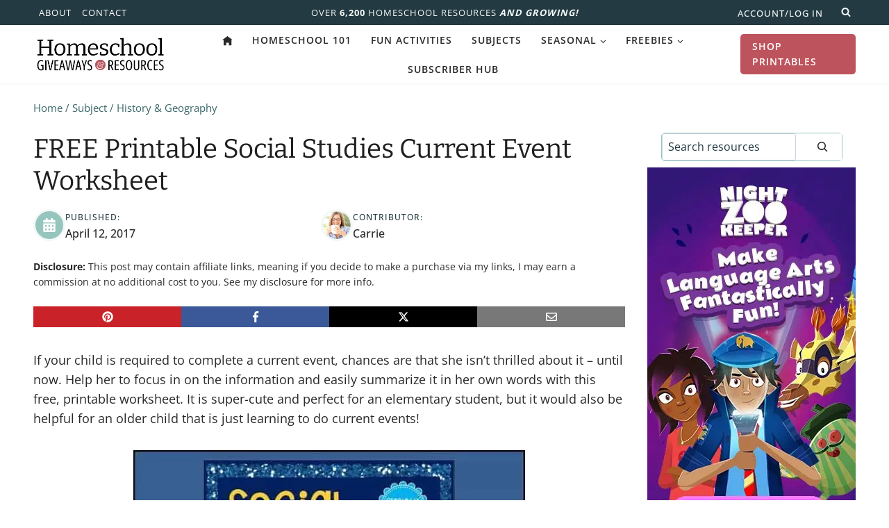

--- FILE ---
content_type: text/html; charset=UTF-8
request_url: https://homeschoolgiveaways.com/free-printable-social-studies-current-event-worksheet/
body_size: 42357
content:
<!doctype html>
<html lang="en-US" prefix="og: https://ogp.me/ns#" class="no-js" itemtype="https://schema.org/Blog" itemscope>
<head><meta charset="UTF-8"><script>if(navigator.userAgent.match(/MSIE|Internet Explorer/i)||navigator.userAgent.match(/Trident\/7\..*?rv:11/i)){var href=document.location.href;if(!href.match(/[?&]nowprocket/)){if(href.indexOf("?")==-1){if(href.indexOf("#")==-1){document.location.href=href+"?nowprocket=1"}else{document.location.href=href.replace("#","?nowprocket=1#")}}else{if(href.indexOf("#")==-1){document.location.href=href+"&nowprocket=1"}else{document.location.href=href.replace("#","&nowprocket=1#")}}}}</script><script>(()=>{class RocketLazyLoadScripts{constructor(){this.v="2.0.4",this.userEvents=["keydown","keyup","mousedown","mouseup","mousemove","mouseover","mouseout","touchmove","touchstart","touchend","touchcancel","wheel","click","dblclick","input"],this.attributeEvents=["onblur","onclick","oncontextmenu","ondblclick","onfocus","onmousedown","onmouseenter","onmouseleave","onmousemove","onmouseout","onmouseover","onmouseup","onmousewheel","onscroll","onsubmit"]}async t(){this.i(),this.o(),/iP(ad|hone)/.test(navigator.userAgent)&&this.h(),this.u(),this.l(this),this.m(),this.k(this),this.p(this),this._(),await Promise.all([this.R(),this.L()]),this.lastBreath=Date.now(),this.S(this),this.P(),this.D(),this.O(),this.M(),await this.C(this.delayedScripts.normal),await this.C(this.delayedScripts.defer),await this.C(this.delayedScripts.async),await this.T(),await this.F(),await this.j(),await this.A(),window.dispatchEvent(new Event("rocket-allScriptsLoaded")),this.everythingLoaded=!0,this.lastTouchEnd&&await new Promise(t=>setTimeout(t,500-Date.now()+this.lastTouchEnd)),this.I(),this.H(),this.U(),this.W()}i(){this.CSPIssue=sessionStorage.getItem("rocketCSPIssue"),document.addEventListener("securitypolicyviolation",t=>{this.CSPIssue||"script-src-elem"!==t.violatedDirective||"data"!==t.blockedURI||(this.CSPIssue=!0,sessionStorage.setItem("rocketCSPIssue",!0))},{isRocket:!0})}o(){window.addEventListener("pageshow",t=>{this.persisted=t.persisted,this.realWindowLoadedFired=!0},{isRocket:!0}),window.addEventListener("pagehide",()=>{this.onFirstUserAction=null},{isRocket:!0})}h(){let t;function e(e){t=e}window.addEventListener("touchstart",e,{isRocket:!0}),window.addEventListener("touchend",function i(o){o.changedTouches[0]&&t.changedTouches[0]&&Math.abs(o.changedTouches[0].pageX-t.changedTouches[0].pageX)<10&&Math.abs(o.changedTouches[0].pageY-t.changedTouches[0].pageY)<10&&o.timeStamp-t.timeStamp<200&&(window.removeEventListener("touchstart",e,{isRocket:!0}),window.removeEventListener("touchend",i,{isRocket:!0}),"INPUT"===o.target.tagName&&"text"===o.target.type||(o.target.dispatchEvent(new TouchEvent("touchend",{target:o.target,bubbles:!0})),o.target.dispatchEvent(new MouseEvent("mouseover",{target:o.target,bubbles:!0})),o.target.dispatchEvent(new PointerEvent("click",{target:o.target,bubbles:!0,cancelable:!0,detail:1,clientX:o.changedTouches[0].clientX,clientY:o.changedTouches[0].clientY})),event.preventDefault()))},{isRocket:!0})}q(t){this.userActionTriggered||("mousemove"!==t.type||this.firstMousemoveIgnored?"keyup"===t.type||"mouseover"===t.type||"mouseout"===t.type||(this.userActionTriggered=!0,this.onFirstUserAction&&this.onFirstUserAction()):this.firstMousemoveIgnored=!0),"click"===t.type&&t.preventDefault(),t.stopPropagation(),t.stopImmediatePropagation(),"touchstart"===this.lastEvent&&"touchend"===t.type&&(this.lastTouchEnd=Date.now()),"click"===t.type&&(this.lastTouchEnd=0),this.lastEvent=t.type,t.composedPath&&t.composedPath()[0].getRootNode()instanceof ShadowRoot&&(t.rocketTarget=t.composedPath()[0]),this.savedUserEvents.push(t)}u(){this.savedUserEvents=[],this.userEventHandler=this.q.bind(this),this.userEvents.forEach(t=>window.addEventListener(t,this.userEventHandler,{passive:!1,isRocket:!0})),document.addEventListener("visibilitychange",this.userEventHandler,{isRocket:!0})}U(){this.userEvents.forEach(t=>window.removeEventListener(t,this.userEventHandler,{passive:!1,isRocket:!0})),document.removeEventListener("visibilitychange",this.userEventHandler,{isRocket:!0}),this.savedUserEvents.forEach(t=>{(t.rocketTarget||t.target).dispatchEvent(new window[t.constructor.name](t.type,t))})}m(){const t="return false",e=Array.from(this.attributeEvents,t=>"data-rocket-"+t),i="["+this.attributeEvents.join("],[")+"]",o="[data-rocket-"+this.attributeEvents.join("],[data-rocket-")+"]",s=(e,i,o)=>{o&&o!==t&&(e.setAttribute("data-rocket-"+i,o),e["rocket"+i]=new Function("event",o),e.setAttribute(i,t))};new MutationObserver(t=>{for(const n of t)"attributes"===n.type&&(n.attributeName.startsWith("data-rocket-")||this.everythingLoaded?n.attributeName.startsWith("data-rocket-")&&this.everythingLoaded&&this.N(n.target,n.attributeName.substring(12)):s(n.target,n.attributeName,n.target.getAttribute(n.attributeName))),"childList"===n.type&&n.addedNodes.forEach(t=>{if(t.nodeType===Node.ELEMENT_NODE)if(this.everythingLoaded)for(const i of[t,...t.querySelectorAll(o)])for(const t of i.getAttributeNames())e.includes(t)&&this.N(i,t.substring(12));else for(const e of[t,...t.querySelectorAll(i)])for(const t of e.getAttributeNames())this.attributeEvents.includes(t)&&s(e,t,e.getAttribute(t))})}).observe(document,{subtree:!0,childList:!0,attributeFilter:[...this.attributeEvents,...e]})}I(){this.attributeEvents.forEach(t=>{document.querySelectorAll("[data-rocket-"+t+"]").forEach(e=>{this.N(e,t)})})}N(t,e){const i=t.getAttribute("data-rocket-"+e);i&&(t.setAttribute(e,i),t.removeAttribute("data-rocket-"+e))}k(t){Object.defineProperty(HTMLElement.prototype,"onclick",{get(){return this.rocketonclick||null},set(e){this.rocketonclick=e,this.setAttribute(t.everythingLoaded?"onclick":"data-rocket-onclick","this.rocketonclick(event)")}})}S(t){function e(e,i){let o=e[i];e[i]=null,Object.defineProperty(e,i,{get:()=>o,set(s){t.everythingLoaded?o=s:e["rocket"+i]=o=s}})}e(document,"onreadystatechange"),e(window,"onload"),e(window,"onpageshow");try{Object.defineProperty(document,"readyState",{get:()=>t.rocketReadyState,set(e){t.rocketReadyState=e},configurable:!0}),document.readyState="loading"}catch(t){console.log("WPRocket DJE readyState conflict, bypassing")}}l(t){this.originalAddEventListener=EventTarget.prototype.addEventListener,this.originalRemoveEventListener=EventTarget.prototype.removeEventListener,this.savedEventListeners=[],EventTarget.prototype.addEventListener=function(e,i,o){o&&o.isRocket||!t.B(e,this)&&!t.userEvents.includes(e)||t.B(e,this)&&!t.userActionTriggered||e.startsWith("rocket-")||t.everythingLoaded?t.originalAddEventListener.call(this,e,i,o):(t.savedEventListeners.push({target:this,remove:!1,type:e,func:i,options:o}),"mouseenter"!==e&&"mouseleave"!==e||t.originalAddEventListener.call(this,e,t.savedUserEvents.push,o))},EventTarget.prototype.removeEventListener=function(e,i,o){o&&o.isRocket||!t.B(e,this)&&!t.userEvents.includes(e)||t.B(e,this)&&!t.userActionTriggered||e.startsWith("rocket-")||t.everythingLoaded?t.originalRemoveEventListener.call(this,e,i,o):t.savedEventListeners.push({target:this,remove:!0,type:e,func:i,options:o})}}J(t,e){this.savedEventListeners=this.savedEventListeners.filter(i=>{let o=i.type,s=i.target||window;return e!==o||t!==s||(this.B(o,s)&&(i.type="rocket-"+o),this.$(i),!1)})}H(){EventTarget.prototype.addEventListener=this.originalAddEventListener,EventTarget.prototype.removeEventListener=this.originalRemoveEventListener,this.savedEventListeners.forEach(t=>this.$(t))}$(t){t.remove?this.originalRemoveEventListener.call(t.target,t.type,t.func,t.options):this.originalAddEventListener.call(t.target,t.type,t.func,t.options)}p(t){let e;function i(e){return t.everythingLoaded?e:e.split(" ").map(t=>"load"===t||t.startsWith("load.")?"rocket-jquery-load":t).join(" ")}function o(o){function s(e){const s=o.fn[e];o.fn[e]=o.fn.init.prototype[e]=function(){return this[0]===window&&t.userActionTriggered&&("string"==typeof arguments[0]||arguments[0]instanceof String?arguments[0]=i(arguments[0]):"object"==typeof arguments[0]&&Object.keys(arguments[0]).forEach(t=>{const e=arguments[0][t];delete arguments[0][t],arguments[0][i(t)]=e})),s.apply(this,arguments),this}}if(o&&o.fn&&!t.allJQueries.includes(o)){const e={DOMContentLoaded:[],"rocket-DOMContentLoaded":[]};for(const t in e)document.addEventListener(t,()=>{e[t].forEach(t=>t())},{isRocket:!0});o.fn.ready=o.fn.init.prototype.ready=function(i){function s(){parseInt(o.fn.jquery)>2?setTimeout(()=>i.bind(document)(o)):i.bind(document)(o)}return"function"==typeof i&&(t.realDomReadyFired?!t.userActionTriggered||t.fauxDomReadyFired?s():e["rocket-DOMContentLoaded"].push(s):e.DOMContentLoaded.push(s)),o([])},s("on"),s("one"),s("off"),t.allJQueries.push(o)}e=o}t.allJQueries=[],o(window.jQuery),Object.defineProperty(window,"jQuery",{get:()=>e,set(t){o(t)}})}P(){const t=new Map;document.write=document.writeln=function(e){const i=document.currentScript,o=document.createRange(),s=i.parentElement;let n=t.get(i);void 0===n&&(n=i.nextSibling,t.set(i,n));const c=document.createDocumentFragment();o.setStart(c,0),c.appendChild(o.createContextualFragment(e)),s.insertBefore(c,n)}}async R(){return new Promise(t=>{this.userActionTriggered?t():this.onFirstUserAction=t})}async L(){return new Promise(t=>{document.addEventListener("DOMContentLoaded",()=>{this.realDomReadyFired=!0,t()},{isRocket:!0})})}async j(){return this.realWindowLoadedFired?Promise.resolve():new Promise(t=>{window.addEventListener("load",t,{isRocket:!0})})}M(){this.pendingScripts=[];this.scriptsMutationObserver=new MutationObserver(t=>{for(const e of t)e.addedNodes.forEach(t=>{"SCRIPT"!==t.tagName||t.noModule||t.isWPRocket||this.pendingScripts.push({script:t,promise:new Promise(e=>{const i=()=>{const i=this.pendingScripts.findIndex(e=>e.script===t);i>=0&&this.pendingScripts.splice(i,1),e()};t.addEventListener("load",i,{isRocket:!0}),t.addEventListener("error",i,{isRocket:!0}),setTimeout(i,1e3)})})})}),this.scriptsMutationObserver.observe(document,{childList:!0,subtree:!0})}async F(){await this.X(),this.pendingScripts.length?(await this.pendingScripts[0].promise,await this.F()):this.scriptsMutationObserver.disconnect()}D(){this.delayedScripts={normal:[],async:[],defer:[]},document.querySelectorAll("script[type$=rocketlazyloadscript]").forEach(t=>{t.hasAttribute("data-rocket-src")?t.hasAttribute("async")&&!1!==t.async?this.delayedScripts.async.push(t):t.hasAttribute("defer")&&!1!==t.defer||"module"===t.getAttribute("data-rocket-type")?this.delayedScripts.defer.push(t):this.delayedScripts.normal.push(t):this.delayedScripts.normal.push(t)})}async _(){await this.L();let t=[];document.querySelectorAll("script[type$=rocketlazyloadscript][data-rocket-src]").forEach(e=>{let i=e.getAttribute("data-rocket-src");if(i&&!i.startsWith("data:")){i.startsWith("//")&&(i=location.protocol+i);try{const o=new URL(i).origin;o!==location.origin&&t.push({src:o,crossOrigin:e.crossOrigin||"module"===e.getAttribute("data-rocket-type")})}catch(t){}}}),t=[...new Map(t.map(t=>[JSON.stringify(t),t])).values()],this.Y(t,"preconnect")}async G(t){if(await this.K(),!0!==t.noModule||!("noModule"in HTMLScriptElement.prototype))return new Promise(e=>{let i;function o(){(i||t).setAttribute("data-rocket-status","executed"),e()}try{if(navigator.userAgent.includes("Firefox/")||""===navigator.vendor||this.CSPIssue)i=document.createElement("script"),[...t.attributes].forEach(t=>{let e=t.nodeName;"type"!==e&&("data-rocket-type"===e&&(e="type"),"data-rocket-src"===e&&(e="src"),i.setAttribute(e,t.nodeValue))}),t.text&&(i.text=t.text),t.nonce&&(i.nonce=t.nonce),i.hasAttribute("src")?(i.addEventListener("load",o,{isRocket:!0}),i.addEventListener("error",()=>{i.setAttribute("data-rocket-status","failed-network"),e()},{isRocket:!0}),setTimeout(()=>{i.isConnected||e()},1)):(i.text=t.text,o()),i.isWPRocket=!0,t.parentNode.replaceChild(i,t);else{const i=t.getAttribute("data-rocket-type"),s=t.getAttribute("data-rocket-src");i?(t.type=i,t.removeAttribute("data-rocket-type")):t.removeAttribute("type"),t.addEventListener("load",o,{isRocket:!0}),t.addEventListener("error",i=>{this.CSPIssue&&i.target.src.startsWith("data:")?(console.log("WPRocket: CSP fallback activated"),t.removeAttribute("src"),this.G(t).then(e)):(t.setAttribute("data-rocket-status","failed-network"),e())},{isRocket:!0}),s?(t.fetchPriority="high",t.removeAttribute("data-rocket-src"),t.src=s):t.src="data:text/javascript;base64,"+window.btoa(unescape(encodeURIComponent(t.text)))}}catch(i){t.setAttribute("data-rocket-status","failed-transform"),e()}});t.setAttribute("data-rocket-status","skipped")}async C(t){const e=t.shift();return e?(e.isConnected&&await this.G(e),this.C(t)):Promise.resolve()}O(){this.Y([...this.delayedScripts.normal,...this.delayedScripts.defer,...this.delayedScripts.async],"preload")}Y(t,e){this.trash=this.trash||[];let i=!0;var o=document.createDocumentFragment();t.forEach(t=>{const s=t.getAttribute&&t.getAttribute("data-rocket-src")||t.src;if(s&&!s.startsWith("data:")){const n=document.createElement("link");n.href=s,n.rel=e,"preconnect"!==e&&(n.as="script",n.fetchPriority=i?"high":"low"),t.getAttribute&&"module"===t.getAttribute("data-rocket-type")&&(n.crossOrigin=!0),t.crossOrigin&&(n.crossOrigin=t.crossOrigin),t.integrity&&(n.integrity=t.integrity),t.nonce&&(n.nonce=t.nonce),o.appendChild(n),this.trash.push(n),i=!1}}),document.head.appendChild(o)}W(){this.trash.forEach(t=>t.remove())}async T(){try{document.readyState="interactive"}catch(t){}this.fauxDomReadyFired=!0;try{await this.K(),this.J(document,"readystatechange"),document.dispatchEvent(new Event("rocket-readystatechange")),await this.K(),document.rocketonreadystatechange&&document.rocketonreadystatechange(),await this.K(),this.J(document,"DOMContentLoaded"),document.dispatchEvent(new Event("rocket-DOMContentLoaded")),await this.K(),this.J(window,"DOMContentLoaded"),window.dispatchEvent(new Event("rocket-DOMContentLoaded"))}catch(t){console.error(t)}}async A(){try{document.readyState="complete"}catch(t){}try{await this.K(),this.J(document,"readystatechange"),document.dispatchEvent(new Event("rocket-readystatechange")),await this.K(),document.rocketonreadystatechange&&document.rocketonreadystatechange(),await this.K(),this.J(window,"load"),window.dispatchEvent(new Event("rocket-load")),await this.K(),window.rocketonload&&window.rocketonload(),await this.K(),this.allJQueries.forEach(t=>t(window).trigger("rocket-jquery-load")),await this.K(),this.J(window,"pageshow");const t=new Event("rocket-pageshow");t.persisted=this.persisted,window.dispatchEvent(t),await this.K(),window.rocketonpageshow&&window.rocketonpageshow({persisted:this.persisted})}catch(t){console.error(t)}}async K(){Date.now()-this.lastBreath>45&&(await this.X(),this.lastBreath=Date.now())}async X(){return document.hidden?new Promise(t=>setTimeout(t)):new Promise(t=>requestAnimationFrame(t))}B(t,e){return e===document&&"readystatechange"===t||(e===document&&"DOMContentLoaded"===t||(e===window&&"DOMContentLoaded"===t||(e===window&&"load"===t||e===window&&"pageshow"===t)))}static run(){(new RocketLazyLoadScripts).t()}}RocketLazyLoadScripts.run()})();</script>
	
	<meta name="viewport" content="width=device-width, initial-scale=1, minimum-scale=1">
		<style>img:is([sizes="auto" i], [sizes^="auto," i]) { contain-intrinsic-size: 3000px 1500px }</style>
	
<!-- Search Engine Optimization by Rank Math - https://rankmath.com/ -->
<title>FREE Printable Social Studies Current Event Worksheet</title>
<link data-rocket-prefetch href="https://scripts.grow.me" rel="dns-prefetch">
<link data-rocket-prefetch href="https://exchange.mediavine.com" rel="dns-prefetch">
<link data-rocket-prefetch href="https://scripts.mediavine.com" rel="dns-prefetch">
<link data-rocket-prefetch href="https://securepubads.g.doubleclick.net" rel="dns-prefetch">
<link data-rocket-prefetch href="https://eu-us.consentmanager.net" rel="dns-prefetch">
<link data-rocket-prefetch href="https://eu-us-cdn.consentmanager.net" rel="dns-prefetch"><link rel="preload" data-rocket-preload as="image" href="https://homeschoolgiveaways.com/wp-content/uploads/2017/04/currentevent.webp" imagesrcset="https://homeschoolgiveaways.com/wp-content/uploads/2017/04/currentevent.webp 564w,https://homeschoolgiveaways.com/wp-content/uploads/2017/04/currentevent-136x300.webp 136w" imagesizes="(max-width: 564px) 100vw, 564px" fetchpriority="high">
<meta name="robots" content="follow, index, max-snippet:-1, max-video-preview:-1, max-image-preview:large"/>
<link rel="canonical" href="https://homeschoolgiveaways.com/free-printable-social-studies-current-event-worksheet/" />
<meta property="og:locale" content="en_US" />
<meta property="og:type" content="article" />
<meta property="og:title" content="FREE Printable Social Studies Current Event Worksheet" />
<meta property="og:description" content="If your child is required to complete a current event, chances are that she isn&#8217;t thrilled about it &#8211; until now. Help her to focus in on the information and easily summarize it in her own words with this free, printable worksheet. It is super-cute and perfect for an elementary student, but it would also..." />
<meta property="og:url" content="https://homeschoolgiveaways.com/free-printable-social-studies-current-event-worksheet/" />
<meta property="og:site_name" content="Homeschool Giveaways" />
<meta property="article:publisher" content="https://www.facebook.com/hsgiveaways" />
<meta property="article:tag" content="free printable" />
<meta property="article:tag" content="social studies" />
<meta property="article:section" content="History &amp; Geography" />
<meta property="og:updated_time" content="2017-12-08T11:05:00-06:00" />
<meta property="og:image" content="https://homeschoolgiveaways.com/wp-content/uploads/2017/04/currentevent.jpg" />
<meta property="og:image:secure_url" content="https://homeschoolgiveaways.com/wp-content/uploads/2017/04/currentevent.jpg" />
<meta property="og:image:width" content="564" />
<meta property="og:image:height" content="1240" />
<meta property="og:image:alt" content="FREE Printable Social Studies Current Event Worksheet" />
<meta property="og:image:type" content="image/jpeg" />
<meta property="article:published_time" content="2017-04-12T14:00:14-05:00" />
<meta property="article:modified_time" content="2017-12-08T11:05:00-06:00" />
<meta name="twitter:card" content="summary_large_image" />
<meta name="twitter:title" content="FREE Printable Social Studies Current Event Worksheet" />
<meta name="twitter:description" content="If your child is required to complete a current event, chances are that she isn&#8217;t thrilled about it &#8211; until now. Help her to focus in on the information and easily summarize it in her own words with this free, printable worksheet. It is super-cute and perfect for an elementary student, but it would also..." />
<meta name="twitter:site" content="@hsgiveaways" />
<meta name="twitter:creator" content="@hsgiveaways" />
<meta name="twitter:image" content="https://homeschoolgiveaways.com/wp-content/uploads/2017/04/currentevent.jpg" />
<meta name="twitter:label1" content="Written by" />
<meta name="twitter:data1" content="Carrie" />
<meta name="twitter:label2" content="Time to read" />
<meta name="twitter:data2" content="Less than a minute" />
<script type="application/ld+json" class="rank-math-schema">{"@context":"https://schema.org","@graph":[{"@type":"Organization","@id":"https://homeschoolgiveaways.com/#organization","name":"Homeschool Giveaways","url":"https://homeschoolgiveaways.com","sameAs":["https://www.facebook.com/hsgiveaways","https://twitter.com/hsgiveaways","https://www.pinterest.com/hsgiveaways/"],"logo":{"@type":"ImageObject","@id":"https://homeschoolgiveaways.com/#logo","url":"https://homeschoolgiveaways.com/wp-content/uploads/2024/02/homeschool-giveaways-logo.svg","contentUrl":"https://homeschoolgiveaways.com/wp-content/uploads/2024/02/homeschool-giveaways-logo.svg","caption":"Homeschool Giveaways","inLanguage":"en-US","width":"100","height":"100"}},{"@type":"WebSite","@id":"https://homeschoolgiveaways.com/#website","url":"https://homeschoolgiveaways.com","name":"Homeschool Giveaways","publisher":{"@id":"https://homeschoolgiveaways.com/#organization"},"inLanguage":"en-US"},{"@type":"ImageObject","@id":"https://homeschoolgiveaways.com/wp-content/uploads/2017/04/currentevent.jpg","url":"https://homeschoolgiveaways.com/wp-content/uploads/2017/04/currentevent.jpg","width":"564","height":"1240","inLanguage":"en-US"},{"@type":"WebPage","@id":"https://homeschoolgiveaways.com/free-printable-social-studies-current-event-worksheet/#webpage","url":"https://homeschoolgiveaways.com/free-printable-social-studies-current-event-worksheet/","name":"FREE Printable Social Studies Current Event Worksheet","datePublished":"2017-04-12T14:00:14-05:00","dateModified":"2017-12-08T11:05:00-06:00","isPartOf":{"@id":"https://homeschoolgiveaways.com/#website"},"primaryImageOfPage":{"@id":"https://homeschoolgiveaways.com/wp-content/uploads/2017/04/currentevent.jpg"},"inLanguage":"en-US"},{"@type":"Person","@id":"https://homeschoolgiveaways.com/author/hsgiveawaysadmin/","name":"Carrie","url":"https://homeschoolgiveaways.com/author/hsgiveawaysadmin/","image":{"@type":"ImageObject","@id":"https://secure.gravatar.com/avatar/558bb46a03a4414051ed04a6be67c17a87746be6cbf70a51abe82ed310e1fc1b?s=96&amp;d=blank&amp;r=g","url":"https://secure.gravatar.com/avatar/558bb46a03a4414051ed04a6be67c17a87746be6cbf70a51abe82ed310e1fc1b?s=96&amp;d=blank&amp;r=g","caption":"Carrie","inLanguage":"en-US"},"sameAs":["https://twitter.com/@hsgiveaways"],"worksFor":{"@id":"https://homeschoolgiveaways.com/#organization"}},{"@type":"BlogPosting","headline":"FREE Printable Social Studies Current Event Worksheet","datePublished":"2017-04-12T14:00:14-05:00","dateModified":"2017-12-08T11:05:00-06:00","author":{"@id":"https://homeschoolgiveaways.com/author/hsgiveawaysadmin/","name":"Carrie"},"publisher":{"@id":"https://homeschoolgiveaways.com/#organization"},"description":"If your child is required to complete a current event, chances are that she isn't thrilled about it - until now. Help her to focus in on the information and easily summarize it in her own words with this free, printable worksheet. It is super-cute and perfect for an elementary student, but it would also be helpful for an older child that is just learning to do current events!","name":"FREE Printable Social Studies Current Event Worksheet","@id":"https://homeschoolgiveaways.com/free-printable-social-studies-current-event-worksheet/#richSnippet","isPartOf":{"@id":"https://homeschoolgiveaways.com/free-printable-social-studies-current-event-worksheet/#webpage"},"image":{"@id":"https://homeschoolgiveaways.com/wp-content/uploads/2017/04/currentevent.jpg"},"inLanguage":"en-US","mainEntityOfPage":{"@id":"https://homeschoolgiveaways.com/free-printable-social-studies-current-event-worksheet/#webpage"}}]}</script>
<!-- /Rank Math WordPress SEO plugin -->

<link rel='dns-prefetch' href='//scripts.mediavine.com' />

<link rel="alternate" type="application/rss+xml" title="Homeschool Giveaways &raquo; Feed" href="https://homeschoolgiveaways.com/feed/" />
<link rel="alternate" type="application/rss+xml" title="Homeschool Giveaways &raquo; Comments Feed" href="https://homeschoolgiveaways.com/comments/feed/" />
			<script type="rocketlazyloadscript">document.documentElement.classList.remove( 'no-js' );</script>
			<link data-minify="1" rel='stylesheet' id='sdm-styles-css' href='https://homeschoolgiveaways.com/wp-content/cache/min/1/wp-content/plugins/simple-download-monitor/css/sdm_wp_styles.css?ver=1769442181' media='all' />
<link data-minify="1" rel='stylesheet' id='kadence-blocks-rowlayout-css' href='https://homeschoolgiveaways.com/wp-content/cache/min/1/wp-content/plugins/kadence-blocks/dist/style-blocks-rowlayout.css?ver=1769442181' media='all' />
<link data-minify="1" rel='stylesheet' id='kadence-blocks-column-css' href='https://homeschoolgiveaways.com/wp-content/cache/min/1/wp-content/plugins/kadence-blocks/dist/style-blocks-column.css?ver=1769442181' media='all' />
<style id='kadence-blocks-advancedheading-inline-css'>
.wp-block-kadence-advancedheading mark{background:transparent;border-style:solid;border-width:0}.wp-block-kadence-advancedheading mark.kt-highlight{color:#f76a0c;}.kb-adv-heading-icon{display: inline-flex;justify-content: center;align-items: center;} .is-layout-constrained > .kb-advanced-heading-link {display: block;}.single-content .kadence-advanced-heading-wrapper h1, .single-content .kadence-advanced-heading-wrapper h2, .single-content .kadence-advanced-heading-wrapper h3, .single-content .kadence-advanced-heading-wrapper h4, .single-content .kadence-advanced-heading-wrapper h5, .single-content .kadence-advanced-heading-wrapper h6 {margin: 1.5em 0 .5em;}.single-content .kadence-advanced-heading-wrapper+* { margin-top:0;}.kb-screen-reader-text{position:absolute;width:1px;height:1px;padding:0;margin:-1px;overflow:hidden;clip:rect(0,0,0,0);}
</style>
<link data-minify="1" rel='stylesheet' id='kadence-blocks-image-css' href='https://homeschoolgiveaways.com/wp-content/cache/min/1/wp-content/plugins/kadence-blocks/dist/style-blocks-image.css?ver=1769442181' media='all' />
<link data-minify="1" rel='stylesheet' id='kadence-blocks-advancedbtn-css' href='https://homeschoolgiveaways.com/wp-content/cache/min/1/wp-content/plugins/kadence-blocks/dist/style-blocks-advancedbtn.css?ver=1769442181' media='all' />
<link data-minify="1" rel='stylesheet' id='kadence-blocks-icon-css' href='https://homeschoolgiveaways.com/wp-content/cache/min/1/wp-content/plugins/kadence-blocks/dist/style-blocks-icon.css?ver=1769442181' media='all' />
<link data-minify="1" rel='stylesheet' id='kadence-blocks-infobox-css' href='https://homeschoolgiveaways.com/wp-content/cache/min/1/wp-content/plugins/kadence-blocks/dist/style-blocks-infobox.css?ver=1769442181' media='all' />
<link data-minify="1" rel='stylesheet' id='kadence-blocks-pro-dynamichtml-css' href='https://homeschoolgiveaways.com/wp-content/cache/min/1/wp-content/plugins/kadence-blocks-pro/dist/style-blocks-dynamichtml.css?ver=1769442181' media='all' />
<link data-minify="1" rel='stylesheet' id='kadence-blocks-pro-dynamiclist-css' href='https://homeschoolgiveaways.com/wp-content/cache/min/1/wp-content/plugins/kadence-blocks-pro/dist/style-blocks-dynamiclist.css?ver=1769442181' media='all' />
<link data-minify="1" rel='stylesheet' id='kadence-blocks-pro-query-css' href='https://homeschoolgiveaways.com/wp-content/cache/min/1/wp-content/plugins/kadence-blocks-pro/dist/style-blocks-query.css?ver=1769442181' media='all' />
<style id='wp-emoji-styles-inline-css'>

	img.wp-smiley, img.emoji {
		display: inline !important;
		border: none !important;
		box-shadow: none !important;
		height: 1em !important;
		width: 1em !important;
		margin: 0 0.07em !important;
		vertical-align: -0.1em !important;
		background: none !important;
		padding: 0 !important;
	}
</style>
<link rel='stylesheet' id='wp-block-library-css' href='https://homeschoolgiveaways.com/wp-includes/css/dist/block-library/style.min.css?ver=6.8.3' media='all' />
<style id='classic-theme-styles-inline-css'>
/*! This file is auto-generated */
.wp-block-button__link{color:#fff;background-color:#32373c;border-radius:9999px;box-shadow:none;text-decoration:none;padding:calc(.667em + 2px) calc(1.333em + 2px);font-size:1.125em}.wp-block-file__button{background:#32373c;color:#fff;text-decoration:none}
</style>
<link data-minify="1" rel='stylesheet' id='dlp-login-forms-css' href='https://homeschoolgiveaways.com/wp-content/cache/min/1/wp-content/plugins/document-library-pro/assets/css/dlp-login-forms.css?ver=1769442181' media='all' />
<style id='filebird-block-filebird-gallery-style-inline-css'>
ul.filebird-block-filebird-gallery{margin:auto!important;padding:0!important;width:100%}ul.filebird-block-filebird-gallery.layout-grid{display:grid;grid-gap:20px;align-items:stretch;grid-template-columns:repeat(var(--columns),1fr);justify-items:stretch}ul.filebird-block-filebird-gallery.layout-grid li img{border:1px solid #ccc;box-shadow:2px 2px 6px 0 rgba(0,0,0,.3);height:100%;max-width:100%;-o-object-fit:cover;object-fit:cover;width:100%}ul.filebird-block-filebird-gallery.layout-masonry{-moz-column-count:var(--columns);-moz-column-gap:var(--space);column-gap:var(--space);-moz-column-width:var(--min-width);columns:var(--min-width) var(--columns);display:block;overflow:auto}ul.filebird-block-filebird-gallery.layout-masonry li{margin-bottom:var(--space)}ul.filebird-block-filebird-gallery li{list-style:none}ul.filebird-block-filebird-gallery li figure{height:100%;margin:0;padding:0;position:relative;width:100%}ul.filebird-block-filebird-gallery li figure figcaption{background:linear-gradient(0deg,rgba(0,0,0,.7),rgba(0,0,0,.3) 70%,transparent);bottom:0;box-sizing:border-box;color:#fff;font-size:.8em;margin:0;max-height:100%;overflow:auto;padding:3em .77em .7em;position:absolute;text-align:center;width:100%;z-index:2}ul.filebird-block-filebird-gallery li figure figcaption a{color:inherit}

</style>
<link data-minify="1" rel='stylesheet' id='convertkit-broadcasts-css' href='https://homeschoolgiveaways.com/wp-content/cache/background-css/1/homeschoolgiveaways.com/wp-content/cache/min/1/wp-content/plugins/convertkit/resources/frontend/css/broadcasts.css?ver=1769442181&wpr_t=1769438133' media='all' />
<link data-minify="1" rel='stylesheet' id='convertkit-button-css' href='https://homeschoolgiveaways.com/wp-content/cache/min/1/wp-content/plugins/convertkit/resources/frontend/css/button.css?ver=1769442181' media='all' />
<link data-minify="1" rel='stylesheet' id='convertkit-form-css' href='https://homeschoolgiveaways.com/wp-content/cache/min/1/wp-content/plugins/convertkit/resources/frontend/css/form.css?ver=1769442181' media='all' />
<link data-minify="1" rel='stylesheet' id='convertkit-form-builder-field-css' href='https://homeschoolgiveaways.com/wp-content/cache/min/1/wp-content/plugins/convertkit/resources/frontend/css/form-builder.css?ver=1769442181' media='all' />
<link data-minify="1" rel='stylesheet' id='convertkit-form-builder-css' href='https://homeschoolgiveaways.com/wp-content/cache/min/1/wp-content/plugins/convertkit/resources/frontend/css/form-builder.css?ver=1769442181' media='all' />
<style id='global-styles-inline-css'>
:root{--wp--preset--aspect-ratio--square: 1;--wp--preset--aspect-ratio--4-3: 4/3;--wp--preset--aspect-ratio--3-4: 3/4;--wp--preset--aspect-ratio--3-2: 3/2;--wp--preset--aspect-ratio--2-3: 2/3;--wp--preset--aspect-ratio--16-9: 16/9;--wp--preset--aspect-ratio--9-16: 9/16;--wp--preset--color--black: #000000;--wp--preset--color--cyan-bluish-gray: #abb8c3;--wp--preset--color--white: #ffffff;--wp--preset--color--pale-pink: #f78da7;--wp--preset--color--vivid-red: #cf2e2e;--wp--preset--color--luminous-vivid-orange: #ff6900;--wp--preset--color--luminous-vivid-amber: #fcb900;--wp--preset--color--light-green-cyan: #7bdcb5;--wp--preset--color--vivid-green-cyan: #00d084;--wp--preset--color--pale-cyan-blue: #8ed1fc;--wp--preset--color--vivid-cyan-blue: #0693e3;--wp--preset--color--vivid-purple: #9b51e0;--wp--preset--color--theme-palette-1: var(--global-palette1);--wp--preset--color--theme-palette-2: var(--global-palette2);--wp--preset--color--theme-palette-3: var(--global-palette3);--wp--preset--color--theme-palette-4: var(--global-palette4);--wp--preset--color--theme-palette-5: var(--global-palette5);--wp--preset--color--theme-palette-6: var(--global-palette6);--wp--preset--color--theme-palette-7: var(--global-palette7);--wp--preset--color--theme-palette-8: var(--global-palette8);--wp--preset--color--theme-palette-9: var(--global-palette9);--wp--preset--color--theme-palette-10: var(--global-palette10);--wp--preset--color--theme-palette-11: var(--global-palette11);--wp--preset--color--theme-palette-12: var(--global-palette12);--wp--preset--color--theme-palette-13: var(--global-palette13);--wp--preset--color--theme-palette-14: var(--global-palette14);--wp--preset--color--theme-palette-15: var(--global-palette15);--wp--preset--gradient--vivid-cyan-blue-to-vivid-purple: linear-gradient(135deg,rgba(6,147,227,1) 0%,rgb(155,81,224) 100%);--wp--preset--gradient--light-green-cyan-to-vivid-green-cyan: linear-gradient(135deg,rgb(122,220,180) 0%,rgb(0,208,130) 100%);--wp--preset--gradient--luminous-vivid-amber-to-luminous-vivid-orange: linear-gradient(135deg,rgba(252,185,0,1) 0%,rgba(255,105,0,1) 100%);--wp--preset--gradient--luminous-vivid-orange-to-vivid-red: linear-gradient(135deg,rgba(255,105,0,1) 0%,rgb(207,46,46) 100%);--wp--preset--gradient--very-light-gray-to-cyan-bluish-gray: linear-gradient(135deg,rgb(238,238,238) 0%,rgb(169,184,195) 100%);--wp--preset--gradient--cool-to-warm-spectrum: linear-gradient(135deg,rgb(74,234,220) 0%,rgb(151,120,209) 20%,rgb(207,42,186) 40%,rgb(238,44,130) 60%,rgb(251,105,98) 80%,rgb(254,248,76) 100%);--wp--preset--gradient--blush-light-purple: linear-gradient(135deg,rgb(255,206,236) 0%,rgb(152,150,240) 100%);--wp--preset--gradient--blush-bordeaux: linear-gradient(135deg,rgb(254,205,165) 0%,rgb(254,45,45) 50%,rgb(107,0,62) 100%);--wp--preset--gradient--luminous-dusk: linear-gradient(135deg,rgb(255,203,112) 0%,rgb(199,81,192) 50%,rgb(65,88,208) 100%);--wp--preset--gradient--pale-ocean: linear-gradient(135deg,rgb(255,245,203) 0%,rgb(182,227,212) 50%,rgb(51,167,181) 100%);--wp--preset--gradient--electric-grass: linear-gradient(135deg,rgb(202,248,128) 0%,rgb(113,206,126) 100%);--wp--preset--gradient--midnight: linear-gradient(135deg,rgb(2,3,129) 0%,rgb(40,116,252) 100%);--wp--preset--font-size--small: var(--global-font-size-small);--wp--preset--font-size--medium: var(--global-font-size-medium);--wp--preset--font-size--large: var(--global-font-size-large);--wp--preset--font-size--x-large: 42px;--wp--preset--font-size--larger: var(--global-font-size-larger);--wp--preset--font-size--xxlarge: var(--global-font-size-xxlarge);--wp--preset--spacing--20: 0.44rem;--wp--preset--spacing--30: 0.67rem;--wp--preset--spacing--40: 1rem;--wp--preset--spacing--50: 1.5rem;--wp--preset--spacing--60: 2.25rem;--wp--preset--spacing--70: 3.38rem;--wp--preset--spacing--80: 5.06rem;--wp--preset--shadow--natural: 6px 6px 9px rgba(0, 0, 0, 0.2);--wp--preset--shadow--deep: 12px 12px 50px rgba(0, 0, 0, 0.4);--wp--preset--shadow--sharp: 6px 6px 0px rgba(0, 0, 0, 0.2);--wp--preset--shadow--outlined: 6px 6px 0px -3px rgba(255, 255, 255, 1), 6px 6px rgba(0, 0, 0, 1);--wp--preset--shadow--crisp: 6px 6px 0px rgba(0, 0, 0, 1);}:where(.is-layout-flex){gap: 0.5em;}:where(.is-layout-grid){gap: 0.5em;}body .is-layout-flex{display: flex;}.is-layout-flex{flex-wrap: wrap;align-items: center;}.is-layout-flex > :is(*, div){margin: 0;}body .is-layout-grid{display: grid;}.is-layout-grid > :is(*, div){margin: 0;}:where(.wp-block-columns.is-layout-flex){gap: 2em;}:where(.wp-block-columns.is-layout-grid){gap: 2em;}:where(.wp-block-post-template.is-layout-flex){gap: 1.25em;}:where(.wp-block-post-template.is-layout-grid){gap: 1.25em;}.has-black-color{color: var(--wp--preset--color--black) !important;}.has-cyan-bluish-gray-color{color: var(--wp--preset--color--cyan-bluish-gray) !important;}.has-white-color{color: var(--wp--preset--color--white) !important;}.has-pale-pink-color{color: var(--wp--preset--color--pale-pink) !important;}.has-vivid-red-color{color: var(--wp--preset--color--vivid-red) !important;}.has-luminous-vivid-orange-color{color: var(--wp--preset--color--luminous-vivid-orange) !important;}.has-luminous-vivid-amber-color{color: var(--wp--preset--color--luminous-vivid-amber) !important;}.has-light-green-cyan-color{color: var(--wp--preset--color--light-green-cyan) !important;}.has-vivid-green-cyan-color{color: var(--wp--preset--color--vivid-green-cyan) !important;}.has-pale-cyan-blue-color{color: var(--wp--preset--color--pale-cyan-blue) !important;}.has-vivid-cyan-blue-color{color: var(--wp--preset--color--vivid-cyan-blue) !important;}.has-vivid-purple-color{color: var(--wp--preset--color--vivid-purple) !important;}.has-black-background-color{background-color: var(--wp--preset--color--black) !important;}.has-cyan-bluish-gray-background-color{background-color: var(--wp--preset--color--cyan-bluish-gray) !important;}.has-white-background-color{background-color: var(--wp--preset--color--white) !important;}.has-pale-pink-background-color{background-color: var(--wp--preset--color--pale-pink) !important;}.has-vivid-red-background-color{background-color: var(--wp--preset--color--vivid-red) !important;}.has-luminous-vivid-orange-background-color{background-color: var(--wp--preset--color--luminous-vivid-orange) !important;}.has-luminous-vivid-amber-background-color{background-color: var(--wp--preset--color--luminous-vivid-amber) !important;}.has-light-green-cyan-background-color{background-color: var(--wp--preset--color--light-green-cyan) !important;}.has-vivid-green-cyan-background-color{background-color: var(--wp--preset--color--vivid-green-cyan) !important;}.has-pale-cyan-blue-background-color{background-color: var(--wp--preset--color--pale-cyan-blue) !important;}.has-vivid-cyan-blue-background-color{background-color: var(--wp--preset--color--vivid-cyan-blue) !important;}.has-vivid-purple-background-color{background-color: var(--wp--preset--color--vivid-purple) !important;}.has-black-border-color{border-color: var(--wp--preset--color--black) !important;}.has-cyan-bluish-gray-border-color{border-color: var(--wp--preset--color--cyan-bluish-gray) !important;}.has-white-border-color{border-color: var(--wp--preset--color--white) !important;}.has-pale-pink-border-color{border-color: var(--wp--preset--color--pale-pink) !important;}.has-vivid-red-border-color{border-color: var(--wp--preset--color--vivid-red) !important;}.has-luminous-vivid-orange-border-color{border-color: var(--wp--preset--color--luminous-vivid-orange) !important;}.has-luminous-vivid-amber-border-color{border-color: var(--wp--preset--color--luminous-vivid-amber) !important;}.has-light-green-cyan-border-color{border-color: var(--wp--preset--color--light-green-cyan) !important;}.has-vivid-green-cyan-border-color{border-color: var(--wp--preset--color--vivid-green-cyan) !important;}.has-pale-cyan-blue-border-color{border-color: var(--wp--preset--color--pale-cyan-blue) !important;}.has-vivid-cyan-blue-border-color{border-color: var(--wp--preset--color--vivid-cyan-blue) !important;}.has-vivid-purple-border-color{border-color: var(--wp--preset--color--vivid-purple) !important;}.has-vivid-cyan-blue-to-vivid-purple-gradient-background{background: var(--wp--preset--gradient--vivid-cyan-blue-to-vivid-purple) !important;}.has-light-green-cyan-to-vivid-green-cyan-gradient-background{background: var(--wp--preset--gradient--light-green-cyan-to-vivid-green-cyan) !important;}.has-luminous-vivid-amber-to-luminous-vivid-orange-gradient-background{background: var(--wp--preset--gradient--luminous-vivid-amber-to-luminous-vivid-orange) !important;}.has-luminous-vivid-orange-to-vivid-red-gradient-background{background: var(--wp--preset--gradient--luminous-vivid-orange-to-vivid-red) !important;}.has-very-light-gray-to-cyan-bluish-gray-gradient-background{background: var(--wp--preset--gradient--very-light-gray-to-cyan-bluish-gray) !important;}.has-cool-to-warm-spectrum-gradient-background{background: var(--wp--preset--gradient--cool-to-warm-spectrum) !important;}.has-blush-light-purple-gradient-background{background: var(--wp--preset--gradient--blush-light-purple) !important;}.has-blush-bordeaux-gradient-background{background: var(--wp--preset--gradient--blush-bordeaux) !important;}.has-luminous-dusk-gradient-background{background: var(--wp--preset--gradient--luminous-dusk) !important;}.has-pale-ocean-gradient-background{background: var(--wp--preset--gradient--pale-ocean) !important;}.has-electric-grass-gradient-background{background: var(--wp--preset--gradient--electric-grass) !important;}.has-midnight-gradient-background{background: var(--wp--preset--gradient--midnight) !important;}.has-small-font-size{font-size: var(--wp--preset--font-size--small) !important;}.has-medium-font-size{font-size: var(--wp--preset--font-size--medium) !important;}.has-large-font-size{font-size: var(--wp--preset--font-size--large) !important;}.has-x-large-font-size{font-size: var(--wp--preset--font-size--x-large) !important;}
:where(.wp-block-post-template.is-layout-flex){gap: 1.25em;}:where(.wp-block-post-template.is-layout-grid){gap: 1.25em;}
:where(.wp-block-columns.is-layout-flex){gap: 2em;}:where(.wp-block-columns.is-layout-grid){gap: 2em;}
:root :where(.wp-block-pullquote){font-size: 1.5em;line-height: 1.6;}
</style>
<link data-minify="1" rel='stylesheet' id='child-theme-css' href='https://homeschoolgiveaways.com/wp-content/cache/min/1/wp-content/themes/homeschool-giveaways/style.css?ver=1769442181' media='all' />
<link rel='stylesheet' id='kadence-global-css' href='https://homeschoolgiveaways.com/wp-content/themes/kadence/assets/css/global.min.css?ver=1767939010' media='all' />
<style id='kadence-global-inline-css'>
/* Kadence Base CSS */
:root{--global-palette1:#bd535c;--global-palette2:#96c5bd;--global-palette3:#1f1f1f;--global-palette4:#292929;--global-palette5:#3a6769;--global-palette6:#243a42;--global-palette7:#f2f8f7;--global-palette8:#f7fbfa;--global-palette9:#ffffff;--global-palette10:oklch(from var(--global-palette1) calc(l + 0.10 * (1 - l)) calc(c * 1.00) calc(h + 180) / 100%);--global-palette11:#13612e;--global-palette12:#1159af;--global-palette13:#b82105;--global-palette14:#f7630c;--global-palette15:#f5a524;--global-palette9rgb:255, 255, 255;--global-palette-highlight:var(--global-palette3);--global-palette-highlight-alt:var(--global-palette3);--global-palette-highlight-alt2:var(--global-palette1);--global-palette-btn-bg:var(--global-palette1);--global-palette-btn-bg-hover:var(--global-palette2);--global-palette-btn:var(--global-palette9);--global-palette-btn-hover:var(--global-palette9);--global-palette-btn-sec-bg:var(--global-palette7);--global-palette-btn-sec-bg-hover:var(--global-palette2);--global-palette-btn-sec:var(--global-palette3);--global-palette-btn-sec-hover:var(--global-palette9);--global-body-font-family:'Open Sans', sans-serif;--global-heading-font-family:Bitter, serif;--global-primary-nav-font-family:inherit;--global-fallback-font:sans-serif;--global-display-fallback-font:sans-serif;--global-content-width:1290px;--global-content-wide-width:calc(1290px + 230px);--global-content-narrow-width:842px;--global-content-edge-padding:3rem;--global-content-boxed-padding:2rem;--global-calc-content-width:calc(1290px - var(--global-content-edge-padding) - var(--global-content-edge-padding) );--wp--style--global--content-size:var(--global-calc-content-width);}.wp-site-blocks{--global-vw:calc( 100vw - ( 0.5 * var(--scrollbar-offset)));}body{background:var(--global-palette9);}body, input, select, optgroup, textarea{font-style:normal;font-weight:normal;font-size:18px;line-height:1.6;font-family:var(--global-body-font-family);color:var(--global-palette4);}.content-bg, body.content-style-unboxed .site{background:var(--global-palette9);}h1,h2,h3,h4,h5,h6{font-family:var(--global-heading-font-family);}h1{font-style:normal;font-weight:normal;font-size:32px;line-height:1.2;color:var(--global-palette3);}h2{font-style:normal;font-weight:normal;font-size:28px;line-height:1.2;color:var(--global-palette3);}h3{font-style:normal;font-weight:normal;font-size:24px;line-height:1.3;color:var(--global-palette3);}h4{font-style:normal;font-weight:500;font-size:22px;line-height:1.2;letter-spacing:1px;font-family:'Open Sans', sans-serif;text-transform:uppercase;color:var(--global-palette4);}h5{font-style:normal;font-weight:normal;font-size:20px;line-height:1.3;color:var(--global-palette4);}h6{font-style:normal;font-weight:500;font-size:18px;line-height:1.2;letter-spacing:1px;font-family:'Open Sans', sans-serif;text-transform:uppercase;color:var(--global-palette5);}.entry-hero .kadence-breadcrumbs{max-width:1290px;}.site-container, .site-header-row-layout-contained, .site-footer-row-layout-contained, .entry-hero-layout-contained, .comments-area, .alignfull > .wp-block-cover__inner-container, .alignwide > .wp-block-cover__inner-container{max-width:var(--global-content-width);}.content-width-narrow .content-container.site-container, .content-width-narrow .hero-container.site-container{max-width:var(--global-content-narrow-width);}@media all and (min-width: 1520px){.wp-site-blocks .content-container  .alignwide{margin-left:-115px;margin-right:-115px;width:unset;max-width:unset;}}@media all and (min-width: 1102px){.content-width-narrow .wp-site-blocks .content-container .alignwide{margin-left:-130px;margin-right:-130px;width:unset;max-width:unset;}}.content-style-boxed .wp-site-blocks .entry-content .alignwide{margin-left:calc( -1 * var( --global-content-boxed-padding ) );margin-right:calc( -1 * var( --global-content-boxed-padding ) );}.content-area{margin-top:5rem;margin-bottom:5rem;}@media all and (max-width: 1024px){.content-area{margin-top:3rem;margin-bottom:3rem;}}@media all and (max-width: 767px){.content-area{margin-top:2rem;margin-bottom:2rem;}}@media all and (max-width: 1024px){:root{--global-content-edge-padding:3rem;--global-content-boxed-padding:2rem;}}@media all and (max-width: 767px){:root{--global-content-edge-padding:1.5rem;--global-content-boxed-padding:1.5rem;}}.entry-content-wrap{padding:2rem;}@media all and (max-width: 1024px){.entry-content-wrap{padding:2rem;}}@media all and (max-width: 767px){.entry-content-wrap{padding:1.5rem;}}.entry.single-entry{box-shadow:0px 0px 0px 0px rgba(0,0,0,0.05);}.entry.loop-entry{box-shadow:0px 0px 0px 0px rgba(0,0,0,0.05);}.loop-entry .entry-content-wrap{padding:2rem;}@media all and (max-width: 1024px){.loop-entry .entry-content-wrap{padding:2rem;}}@media all and (max-width: 767px){.loop-entry .entry-content-wrap{padding:1.5rem;}}.has-sidebar:not(.has-left-sidebar) .content-container{grid-template-columns:1fr 300px;}.has-sidebar.has-left-sidebar .content-container{grid-template-columns:300px 1fr;}.primary-sidebar.widget-area .widget{margin-bottom:1.5em;color:var(--global-palette4);}.primary-sidebar.widget-area .widget-title{font-weight:700;font-size:20px;line-height:1.5;color:var(--global-palette3);}button, .button, .wp-block-button__link, input[type="button"], input[type="reset"], input[type="submit"], .fl-button, .elementor-button-wrapper .elementor-button, .wc-block-components-checkout-place-order-button, .wc-block-cart__submit{font-style:normal;font-weight:600;font-size:14px;letter-spacing:1px;text-transform:uppercase;border-radius:5px;padding:.5em 1.2em .5em 1.2em;box-shadow:0px 0px 0px -7px rgba(0,0,0,0);}.wp-block-button.is-style-outline .wp-block-button__link{padding:.5em 1.2em .5em 1.2em;}button:hover, button:focus, button:active, .button:hover, .button:focus, .button:active, .wp-block-button__link:hover, .wp-block-button__link:focus, .wp-block-button__link:active, input[type="button"]:hover, input[type="button"]:focus, input[type="button"]:active, input[type="reset"]:hover, input[type="reset"]:focus, input[type="reset"]:active, input[type="submit"]:hover, input[type="submit"]:focus, input[type="submit"]:active, .elementor-button-wrapper .elementor-button:hover, .elementor-button-wrapper .elementor-button:focus, .elementor-button-wrapper .elementor-button:active, .wc-block-cart__submit:hover{box-shadow:0px 15px 25px -7px rgba(0,0,0,0.1);}.kb-button.kb-btn-global-outline.kb-btn-global-inherit{padding-top:calc(.5em - 2px);padding-right:calc(1.2em - 2px);padding-bottom:calc(.5em - 2px);padding-left:calc(1.2em - 2px);}button.button-style-secondary, .button.button-style-secondary, .wp-block-button__link.button-style-secondary, input[type="button"].button-style-secondary, input[type="reset"].button-style-secondary, input[type="submit"].button-style-secondary, .fl-button.button-style-secondary, .elementor-button-wrapper .elementor-button.button-style-secondary, .wc-block-components-checkout-place-order-button.button-style-secondary, .wc-block-cart__submit.button-style-secondary{font-style:normal;font-weight:600;font-size:14px;letter-spacing:1px;text-transform:uppercase;}@media all and (min-width: 1025px){.transparent-header .entry-hero .entry-hero-container-inner{padding-top:calc(0px + 60px);}}@media all and (max-width: 1024px){.mobile-transparent-header .entry-hero .entry-hero-container-inner{padding-top:60px;}}@media all and (max-width: 767px){.mobile-transparent-header .entry-hero .entry-hero-container-inner{padding-top:60px;}}#kt-scroll-up-reader, #kt-scroll-up{border-radius:120px 120px 120px 120px;color:var(--global-palette9);background:var(--global-palette2);bottom:5rem;font-size:1.2em;padding:0.4em 0.4em 0.4em 0.4em;}#kt-scroll-up-reader.scroll-up-side-right, #kt-scroll-up.scroll-up-side-right{right:3rem;}#kt-scroll-up-reader.scroll-up-side-left, #kt-scroll-up.scroll-up-side-left{left:3rem;}@media all and (hover: hover){#kt-scroll-up-reader:hover, #kt-scroll-up:hover{color:var(--global-palette9);background:var(--global-palette1);}}@media all and (max-width: 767px){#kt-scroll-up-reader.scroll-up-side-right, #kt-scroll-up.scroll-up-side-right{right:1.5rem;}#kt-scroll-up-reader.scroll-up-side-left, #kt-scroll-up.scroll-up-side-left{left:1.5rem;}}.entry-author-style-center{padding-top:var(--global-md-spacing);border-top:1px solid var(--global-gray-500);}.entry-author-style-center .entry-author-avatar, .entry-meta .author-avatar{display:none;}.entry-author-style-normal .entry-author-profile{padding-left:0px;}#comments .comment-meta{margin-left:0px;}.post-title .kadence-breadcrumbs{color:var(--global-palette1);}.post-title .kadence-breadcrumbs a:hover{color:var(--global-palette2);}.entry-hero.post-hero-section .entry-header{min-height:200px;}
/* Kadence Header CSS */
.wp-site-blocks #mobile-header{display:block;}.wp-site-blocks #main-header{display:none;}@media all and (min-width: 1280px){.wp-site-blocks #mobile-header{display:none;}.wp-site-blocks #main-header{display:block;}}@media all and (max-width: 1279px){.mobile-transparent-header #masthead{position:absolute;left:0px;right:0px;z-index:100;}.kadence-scrollbar-fixer.mobile-transparent-header #masthead{right:var(--scrollbar-offset,0);}.mobile-transparent-header #masthead, .mobile-transparent-header .site-top-header-wrap .site-header-row-container-inner, .mobile-transparent-header .site-main-header-wrap .site-header-row-container-inner, .mobile-transparent-header .site-bottom-header-wrap .site-header-row-container-inner{background:transparent;}.site-header-row-tablet-layout-fullwidth, .site-header-row-tablet-layout-standard{padding:0px;}}@media all and (min-width: 1280px){.transparent-header #masthead{position:absolute;left:0px;right:0px;z-index:100;}.transparent-header.kadence-scrollbar-fixer #masthead{right:var(--scrollbar-offset,0);}.transparent-header #masthead, .transparent-header .site-top-header-wrap .site-header-row-container-inner, .transparent-header .site-main-header-wrap .site-header-row-container-inner, .transparent-header .site-bottom-header-wrap .site-header-row-container-inner{background:transparent;}}.site-branding a.brand img{max-width:200px;}.site-branding a.brand img.svg-logo-image{width:200px;}@media all and (max-width: 767px){.site-branding a.brand img{max-width:150px;}.site-branding a.brand img.svg-logo-image{width:150px;}}.site-branding{padding:.5rem 0rem .5rem 0rem;}#masthead, #masthead .kadence-sticky-header.item-is-fixed:not(.item-at-start):not(.site-header-row-container):not(.site-main-header-wrap), #masthead .kadence-sticky-header.item-is-fixed:not(.item-at-start) > .site-header-row-container-inner{background:#ffffff;}.site-main-header-inner-wrap{min-height:60px;}.site-top-header-wrap .site-header-row-container-inner{background:var(--global-palette6);}.site-top-header-inner-wrap{min-height:0px;}.site-main-header-wrap.site-header-row-container.site-header-focus-item.site-header-row-layout-standard.kadence-sticky-header.item-is-fixed.item-is-stuck, .site-header-upper-inner-wrap.kadence-sticky-header.item-is-fixed.item-is-stuck, .site-header-inner-wrap.kadence-sticky-header.item-is-fixed.item-is-stuck, .site-top-header-wrap.site-header-row-container.site-header-focus-item.site-header-row-layout-standard.kadence-sticky-header.item-is-fixed.item-is-stuck, .site-bottom-header-wrap.site-header-row-container.site-header-focus-item.site-header-row-layout-standard.kadence-sticky-header.item-is-fixed.item-is-stuck{box-shadow:0px 0px 0px 0px rgba(0,0,0,0);}.header-navigation[class*="header-navigation-style-underline"] .header-menu-container.primary-menu-container>ul>li>a:after{width:calc( 100% - 2em);}.main-navigation .primary-menu-container > ul > li.menu-item > a{padding-left:calc(2em / 2);padding-right:calc(2em / 2);padding-top:0.6em;padding-bottom:0.6em;color:var(--global-palette4);}.main-navigation .primary-menu-container > ul > li.menu-item .dropdown-nav-special-toggle{right:calc(2em / 2);}.main-navigation .primary-menu-container > ul li.menu-item > a{font-style:normal;font-weight:600;font-size:14px;letter-spacing:1px;text-transform:uppercase;}.main-navigation .primary-menu-container > ul > li.menu-item > a:hover{color:var(--global-palette5);}.main-navigation .primary-menu-container > ul > li.menu-item.current-menu-item > a{color:var(--global-palette1);}.header-navigation[class*="header-navigation-style-underline"] .header-menu-container.secondary-menu-container>ul>li>a:after{width:calc( 100% - 1.2em);}.secondary-navigation .secondary-menu-container > ul > li.menu-item > a{padding-left:calc(1.2em / 2);padding-right:calc(1.2em / 2);padding-top:0.6em;padding-bottom:0.6em;color:var(--global-palette9);}.secondary-navigation .primary-menu-container > ul > li.menu-item .dropdown-nav-special-toggle{right:calc(1.2em / 2);}.secondary-navigation .secondary-menu-container > ul li.menu-item > a{font-style:normal;font-size:13px;letter-spacing:1px;text-transform:uppercase;}.secondary-navigation .secondary-menu-container > ul > li.menu-item > a:hover{color:var(--global-palette2);}.secondary-navigation .secondary-menu-container > ul > li.menu-item.current-menu-item > a{color:var(--global-palette2);}.header-navigation .header-menu-container ul ul.sub-menu, .header-navigation .header-menu-container ul ul.submenu{background:var(--global-palette4);box-shadow:0px 2px 13px 0px rgba(0,0,0,0.1);}.header-navigation .header-menu-container ul ul li.menu-item, .header-menu-container ul.menu > li.kadence-menu-mega-enabled > ul > li.menu-item > a{border-bottom:1px solid rgba(255,255,255,0.1);border-radius:0px 0px 0px 0px;}.header-navigation .header-menu-container ul ul li.menu-item > a{width:200px;padding-top:1em;padding-bottom:1em;color:var(--global-palette8);font-size:12px;}.header-navigation .header-menu-container ul ul li.menu-item > a:hover{color:var(--global-palette8);background:var(--global-palette2);border-radius:0px 0px 0px 0px;}.header-navigation .header-menu-container ul ul li.menu-item.current-menu-item > a{color:var(--global-palette8);background:var(--global-palette2);border-radius:0px 0px 0px 0px;}.mobile-toggle-open-container .menu-toggle-open, .mobile-toggle-open-container .menu-toggle-open:focus{background:var(--global-palette2);color:var(--global-palette9);padding:0.4em 0.6em 0.4em 0.6em;font-size:14px;}.mobile-toggle-open-container .menu-toggle-open.menu-toggle-style-bordered{border:1px solid currentColor;}.mobile-toggle-open-container .menu-toggle-open .menu-toggle-icon{font-size:24px;}.mobile-toggle-open-container .menu-toggle-open:hover, .mobile-toggle-open-container .menu-toggle-open:focus-visible{color:var(--global-palette9);background:var(--global-palette1);}.mobile-navigation ul li{font-style:normal;font-weight:600;font-size:14px;letter-spacing:1px;text-transform:uppercase;}.mobile-navigation ul li a{padding-top:1em;padding-bottom:1em;}.mobile-navigation ul li > a, .mobile-navigation ul li.menu-item-has-children > .drawer-nav-drop-wrap{color:var(--global-palette3);}.mobile-navigation ul li > a:hover, .mobile-navigation ul li.menu-item-has-children > .drawer-nav-drop-wrap:hover{color:var(--global-palette2);}.mobile-navigation ul li.current-menu-item > a, .mobile-navigation ul li.current-menu-item.menu-item-has-children > .drawer-nav-drop-wrap{color:var(--global-palette1);}.mobile-navigation ul li.menu-item-has-children .drawer-nav-drop-wrap, .mobile-navigation ul li:not(.menu-item-has-children) a{border-bottom:1px solid var(--global-palette7);}.mobile-navigation:not(.drawer-navigation-parent-toggle-true) ul li.menu-item-has-children .drawer-nav-drop-wrap button{border-left:1px solid var(--global-palette7);}#mobile-drawer .drawer-inner, #mobile-drawer.popup-drawer-layout-fullwidth.popup-drawer-animation-slice .pop-portion-bg, #mobile-drawer.popup-drawer-layout-fullwidth.popup-drawer-animation-slice.pop-animated.show-drawer .drawer-inner{background:var(--global-palette9);}#mobile-drawer .drawer-header .drawer-toggle{padding:0.3em 0.3em 0.3em 0.3em;font-size:24px;}#mobile-drawer .drawer-header .drawer-toggle, #mobile-drawer .drawer-header .drawer-toggle:focus{color:var(--global-palette9);background:var(--global-palette2);}#mobile-drawer .drawer-header .drawer-toggle:hover, #mobile-drawer .drawer-header .drawer-toggle:focus:hover{color:var(--global-palette9);background:var(--global-palette1);}#main-header .header-button{box-shadow:0px 0px 0px -7px rgba(0,0,0,0);}#main-header .header-button:hover{box-shadow:0px 15px 25px -7px rgba(0,0,0,0.1);}.header-html{font-style:normal;font-size:13px;letter-spacing:1px;text-transform:uppercase;color:var(--global-palette7);margin:0.2em 0em 0.2em 0em;}.search-toggle-open-container .search-toggle-open{color:var(--global-palette7);}.search-toggle-open-container .search-toggle-open.search-toggle-style-bordered{border:1px solid currentColor;}.search-toggle-open-container .search-toggle-open .search-toggle-icon{font-size:1em;}.search-toggle-open-container .search-toggle-open:hover, .search-toggle-open-container .search-toggle-open:focus{color:var(--global-palette2);}#search-drawer .drawer-inner{background:rgba(9, 12, 16, 0.97);}.mobile-header-button-wrap .mobile-header-button-inner-wrap .mobile-header-button{margin:1em 0em 1em 0em;border:2px none transparent;box-shadow:0px 0px 0px -7px rgba(0,0,0,0);}.mobile-header-button-wrap .mobile-header-button-inner-wrap .mobile-header-button:hover{box-shadow:0px 15px 25px -7px rgba(0,0,0,0.1);}.mobile-html{margin:1em 0em 1em 0em;}
/* Kadence Footer CSS */
.site-bottom-footer-inner-wrap{padding-top:30px;padding-bottom:30px;grid-column-gap:30px;}.site-bottom-footer-inner-wrap .widget{margin-bottom:30px;}.site-bottom-footer-inner-wrap .site-footer-section:not(:last-child):after{right:calc(-30px / 2);}
/* Kadence Pro Header CSS */
.header-navigation-dropdown-direction-left ul ul.submenu, .header-navigation-dropdown-direction-left ul ul.sub-menu{right:0px;left:auto;}.rtl .header-navigation-dropdown-direction-right ul ul.submenu, .rtl .header-navigation-dropdown-direction-right ul ul.sub-menu{left:0px;right:auto;}.header-account-button .nav-drop-title-wrap > .kadence-svg-iconset, .header-account-button > .kadence-svg-iconset{font-size:1.2em;}.site-header-item .header-account-button .nav-drop-title-wrap, .site-header-item .header-account-wrap > .header-account-button{display:flex;align-items:center;}.header-account-style-icon_label .header-account-label{padding-left:5px;}.header-account-style-label_icon .header-account-label{padding-right:5px;}.site-header-item .header-account-wrap .header-account-button{text-decoration:none;box-shadow:none;color:inherit;background:transparent;padding:0.6em 0em 0.6em 0em;}.header-mobile-account-wrap .header-account-button .nav-drop-title-wrap > .kadence-svg-iconset, .header-mobile-account-wrap .header-account-button > .kadence-svg-iconset{font-size:1.2em;}.header-mobile-account-wrap .header-account-button .nav-drop-title-wrap, .header-mobile-account-wrap > .header-account-button{display:flex;align-items:center;}.header-mobile-account-wrap.header-account-style-icon_label .header-account-label{padding-left:5px;}.header-mobile-account-wrap.header-account-style-label_icon .header-account-label{padding-right:5px;}.header-mobile-account-wrap .header-account-button{text-decoration:none;box-shadow:none;color:inherit;background:transparent;padding:0.6em 0em 0.6em 0em;}#login-drawer .drawer-inner .drawer-content{display:flex;justify-content:center;align-items:center;position:absolute;top:0px;bottom:0px;left:0px;right:0px;padding:0px;}#loginform p label{display:block;}#login-drawer #loginform{width:100%;}#login-drawer #loginform input{width:100%;}#login-drawer #loginform input[type="checkbox"]{width:auto;}#login-drawer .drawer-inner .drawer-header{position:relative;z-index:100;}#login-drawer .drawer-content_inner.widget_login_form_inner{padding:2em;width:100%;max-width:350px;border-radius:.25rem;background:var(--global-palette9);color:var(--global-palette4);}#login-drawer .lost_password a{color:var(--global-palette6);}#login-drawer .lost_password, #login-drawer .register-field{text-align:center;}#login-drawer .widget_login_form_inner p{margin-top:1.2em;margin-bottom:0em;}#login-drawer .widget_login_form_inner p:first-child{margin-top:0em;}#login-drawer .widget_login_form_inner label{margin-bottom:0.5em;}#login-drawer hr.register-divider{margin:1.2em 0;border-width:1px;}#login-drawer .register-field{font-size:90%;}@media all and (min-width: 1025px){#login-drawer hr.register-divider.hide-desktop{display:none;}#login-drawer p.register-field.hide-desktop{display:none;}}@media all and (max-width: 1024px){#login-drawer hr.register-divider.hide-mobile{display:none;}#login-drawer p.register-field.hide-mobile{display:none;}}@media all and (max-width: 767px){#login-drawer hr.register-divider.hide-mobile{display:none;}#login-drawer p.register-field.hide-mobile{display:none;}}.tertiary-navigation .tertiary-menu-container > ul > li.menu-item > a{padding-left:calc(1.2em / 2);padding-right:calc(1.2em / 2);padding-top:0.6em;padding-bottom:0.6em;color:var(--global-palette5);}.tertiary-navigation .tertiary-menu-container > ul > li.menu-item > a:hover{color:var(--global-palette-highlight);}.tertiary-navigation .tertiary-menu-container > ul > li.menu-item.current-menu-item > a{color:var(--global-palette3);}.header-navigation[class*="header-navigation-style-underline"] .header-menu-container.tertiary-menu-container>ul>li>a:after{width:calc( 100% - 1.2em);}.quaternary-navigation .quaternary-menu-container > ul > li.menu-item > a{padding-left:calc(1.2em / 2);padding-right:calc(1.2em / 2);padding-top:0.6em;padding-bottom:0.6em;color:var(--global-palette5);}.quaternary-navigation .quaternary-menu-container > ul > li.menu-item > a:hover{color:var(--global-palette-highlight);}.quaternary-navigation .quaternary-menu-container > ul > li.menu-item.current-menu-item > a{color:var(--global-palette3);}.header-navigation[class*="header-navigation-style-underline"] .header-menu-container.quaternary-menu-container>ul>li>a:after{width:calc( 100% - 1.2em);}#main-header .header-divider{border-right:1px solid var(--global-palette6);height:50%;}#main-header .header-divider2{border-right:1px solid var(--global-palette6);height:50%;}#main-header .header-divider3{border-right:1px solid var(--global-palette6);height:50%;}#mobile-header .header-mobile-divider, #mobile-drawer .header-mobile-divider{border-right:1px solid var(--global-palette6);height:50%;}#mobile-drawer .header-mobile-divider{border-top:1px solid var(--global-palette6);width:50%;}#mobile-header .header-mobile-divider2{border-right:1px solid var(--global-palette6);height:50%;}#mobile-drawer .header-mobile-divider2{border-top:1px solid var(--global-palette6);width:50%;}.header-item-search-bar form ::-webkit-input-placeholder{color:currentColor;opacity:0.5;}.header-item-search-bar form ::placeholder{color:currentColor;opacity:0.5;}.header-search-bar form{max-width:100%;width:240px;}.header-mobile-search-bar form{max-width:calc(100vw - var(--global-sm-spacing) - var(--global-sm-spacing));width:240px;}.header-mobile-search-bar form input.search-field{font-style:normal;font-size:16px;border-color:var(--global-palette2);}.header-mobile-search-bar form input.search-field:focus{border-color:var(--global-palette1);}.header-widget-lstyle-normal .header-widget-area-inner a:not(.button){text-decoration:underline;}.element-contact-inner-wrap{display:flex;flex-wrap:wrap;align-items:center;margin-top:-0.6em;margin-left:calc(-0.6em / 2);margin-right:calc(-0.6em / 2);}.element-contact-inner-wrap .header-contact-item{display:inline-flex;flex-wrap:wrap;align-items:center;margin-top:0.6em;margin-left:calc(0.6em / 2);margin-right:calc(0.6em / 2);}.element-contact-inner-wrap .header-contact-item .kadence-svg-iconset{font-size:1em;}.header-contact-item img{display:inline-block;}.header-contact-item .contact-label{margin-left:0.3em;}.rtl .header-contact-item .contact-label{margin-right:0.3em;margin-left:0px;}.header-mobile-contact-wrap .element-contact-inner-wrap{display:flex;flex-wrap:wrap;align-items:center;margin-top:-0.6em;margin-left:calc(-0.6em / 2);margin-right:calc(-0.6em / 2);}.header-mobile-contact-wrap .element-contact-inner-wrap .header-contact-item{display:inline-flex;flex-wrap:wrap;align-items:center;margin-top:0.6em;margin-left:calc(0.6em / 2);margin-right:calc(0.6em / 2);}.header-mobile-contact-wrap .element-contact-inner-wrap .header-contact-item .kadence-svg-iconset{font-size:1em;}#main-header .header-button2{font-style:normal;font-weight:500;font-size:13px;letter-spacing:1px;color:var(--global-palette7);background:rgba(255,255,255,0);box-shadow:0px 0px 0px -7px rgba(0,0,0,0);}#main-header .header-button2:hover{color:var(--global-palette2);background:rgba(82,82,82,0);box-shadow:0px 15px 25px -7px rgba(0,0,0,0.1);}.mobile-header-button2-wrap .mobile-header-button-inner-wrap .mobile-header-button2{border:2px none transparent;box-shadow:0px 0px 0px -7px rgba(0,0,0,0);}.mobile-header-button2-wrap .mobile-header-button-inner-wrap .mobile-header-button2:hover{box-shadow:0px 15px 25px -7px rgba(0,0,0,0.1);}#widget-drawer.popup-drawer-layout-fullwidth .drawer-content .header-widget2, #widget-drawer.popup-drawer-layout-sidepanel .drawer-inner{max-width:400px;}#widget-drawer.popup-drawer-layout-fullwidth .drawer-content .header-widget2{margin:0 auto;}.widget-toggle-open{display:flex;align-items:center;background:transparent;box-shadow:none;}.widget-toggle-open:hover, .widget-toggle-open:focus{border-color:currentColor;background:transparent;box-shadow:none;}.widget-toggle-open .widget-toggle-icon{display:flex;}.widget-toggle-open .widget-toggle-label{padding-right:5px;}.rtl .widget-toggle-open .widget-toggle-label{padding-left:5px;padding-right:0px;}.widget-toggle-open .widget-toggle-label:empty, .rtl .widget-toggle-open .widget-toggle-label:empty{padding-right:0px;padding-left:0px;}.widget-toggle-open-container .widget-toggle-open{color:var(--global-palette5);padding:0.4em 0.6em 0.4em 0.6em;font-size:14px;}.widget-toggle-open-container .widget-toggle-open.widget-toggle-style-bordered{border:1px solid currentColor;}.widget-toggle-open-container .widget-toggle-open .widget-toggle-icon{font-size:20px;}.widget-toggle-open-container .widget-toggle-open:hover, .widget-toggle-open-container .widget-toggle-open:focus{color:var(--global-palette-highlight);}#widget-drawer .header-widget-2style-normal a:not(.button){text-decoration:underline;}#widget-drawer .header-widget-2style-plain a:not(.button){text-decoration:none;}#widget-drawer .header-widget2 .widget-title{color:var(--global-palette9);}#widget-drawer .header-widget2{color:var(--global-palette8);}#widget-drawer .header-widget2 a:not(.button), #widget-drawer .header-widget2 .drawer-sub-toggle{color:var(--global-palette8);}#widget-drawer .header-widget2 a:not(.button):hover, #widget-drawer .header-widget2 .drawer-sub-toggle:hover{color:var(--global-palette9);}#mobile-secondary-site-navigation ul li{font-size:14px;}#mobile-secondary-site-navigation ul li a{padding-top:1em;padding-bottom:1em;}#mobile-secondary-site-navigation ul li > a, #mobile-secondary-site-navigation ul li.menu-item-has-children > .drawer-nav-drop-wrap{color:var(--global-palette8);}#mobile-secondary-site-navigation ul li.current-menu-item > a, #mobile-secondary-site-navigation ul li.current-menu-item.menu-item-has-children > .drawer-nav-drop-wrap{color:var(--global-palette-highlight);}#mobile-secondary-site-navigation ul li.menu-item-has-children .drawer-nav-drop-wrap, #mobile-secondary-site-navigation ul li:not(.menu-item-has-children) a{border-bottom:1px solid rgba(255,255,255,0.1);}#mobile-secondary-site-navigation:not(.drawer-navigation-parent-toggle-true) ul li.menu-item-has-children .drawer-nav-drop-wrap button{border-left:1px solid rgba(255,255,255,0.1);}
</style>
<link data-minify="1" rel='stylesheet' id='menu-addons-css' href='https://homeschoolgiveaways.com/wp-content/cache/min/1/wp-content/plugins/kadence-pro/dist/mega-menu/menu-addon.css?ver=1769442181' media='all' />
<link data-minify="1" rel='stylesheet' id='kadence_share_css-css' href='https://homeschoolgiveaways.com/wp-content/cache/min/1/wp-content/plugins/kadence-simple-share/assets/css/kt-social.css?ver=1769442181' media='all' />
<style id='kadence-custom-font-css-inline-css'>
@font-face {font-family: "Best Move";font-style: normal;font-weight: 400;src:local("Best Move"),url("https://homeschoolgiveaways.com/wp-content/uploads/2024/02/best_move-webfont.woff2") format("woff2"),url("https://homeschoolgiveaways.com/wp-content/uploads/2024/02/best_move-webfont.woff") format("woff");font-display: swap;}
</style>
<style id='posts-table-pro-head-inline-css'>
table.posts-data-table { visibility: hidden; }
</style>
<link rel='stylesheet' id='kadence-rankmath-css' href='https://homeschoolgiveaways.com/wp-content/themes/kadence/assets/css/rankmath.min.css?ver=1.4.3' media='all' />
<style id='kadence-blocks-global-variables-inline-css'>
:root {--global-kb-font-size-sm:clamp(0.8rem, 0.73rem + 0.217vw, 0.9rem);--global-kb-font-size-md:clamp(1.1rem, 0.995rem + 0.326vw, 1.25rem);--global-kb-font-size-lg:clamp(1.75rem, 1.576rem + 0.543vw, 2rem);--global-kb-font-size-xl:clamp(2.25rem, 1.728rem + 1.63vw, 3rem);--global-kb-font-size-xxl:clamp(2.5rem, 1.456rem + 3.26vw, 4rem);--global-kb-font-size-xxxl:clamp(2.75rem, 0.489rem + 7.065vw, 6rem);}
</style>
<style id='kadence_blocks_css-inline-css'>
.kb-row-layout-id3942_e1a21f-1f > .kt-row-column-wrap{max-width:var( --global-content-width, 1290px );padding-left:var(--global-content-edge-padding);padding-right:var(--global-content-edge-padding);padding-top:var(--global-kb-spacing-xxs, 0.5rem);padding-bottom:var(--global-kb-spacing-xxs, 0.5rem);grid-template-columns:minmax(0, 1fr);}@media all and (max-width: 767px){.kb-row-layout-id3942_e1a21f-1f > .kt-row-column-wrap{grid-template-columns:minmax(0, 1fr);}}.kadence-column3942_7b0c78-00 > .kt-inside-inner-col{display:flex;}.kadence-column3942_7b0c78-00 > .kt-inside-inner-col{column-gap:var(--global-kb-gap-none, 0rem );}.kadence-column3942_7b0c78-00 > .kt-inside-inner-col{flex-direction:column;align-items:flex-start;}.kadence-column3942_7b0c78-00 > .kt-inside-inner-col > .kb-image-is-ratio-size{align-self:stretch;}.kadence-column3942_7b0c78-00 > .kt-inside-inner-col > .wp-block-kadence-advancedgallery{align-self:stretch;}.kadence-column3942_7b0c78-00 > .kt-inside-inner-col > .aligncenter{width:100%;}@media all and (max-width: 1024px){.kadence-column3942_7b0c78-00 > .kt-inside-inner-col{flex-direction:column;justify-content:center;align-items:flex-start;}}@media all and (max-width: 767px){.kadence-column3942_7b0c78-00 > .kt-inside-inner-col{flex-direction:column;justify-content:center;align-items:flex-start;}}.kb-row-layout-id85_cdfb70-8d > .kt-row-column-wrap{row-gap:var(--global-kb-gap-none, 0rem );padding-top:0px;padding-right:0px;padding-bottom:0px;padding-left:0px;}.kb-row-layout-id85_cdfb70-8d > .kt-row-column-wrap > div:not(.added-for-specificity){grid-column:initial;}.kb-row-layout-id85_cdfb70-8d > .kt-row-column-wrap{grid-template-columns:minmax(0, 1fr);}@media all and (max-width: 1024px){.kb-row-layout-id85_cdfb70-8d > .kt-row-column-wrap > div:not(.added-for-specificity){grid-column:initial;}}@media all and (max-width: 1024px){.kb-row-layout-id85_cdfb70-8d > .kt-row-column-wrap{grid-template-columns:minmax(0, 1fr);}}@media all and (max-width: 767px){.kb-row-layout-id85_cdfb70-8d > .kt-row-column-wrap{padding-right:0px;grid-template-columns:minmax(0, 1fr);}.kb-row-layout-id85_cdfb70-8d > .kt-row-column-wrap > div:not(.added-for-specificity){grid-column:initial;}}.kadence-column85_4e92ee-04 > .kt-inside-inner-col{column-gap:var(--global-kb-gap-sm, 1rem);}.kadence-column85_4e92ee-04 > .kt-inside-inner-col{flex-direction:column;}.kadence-column85_4e92ee-04 > .kt-inside-inner-col > .aligncenter{width:100%;}@media all and (max-width: 1024px){.kadence-column85_4e92ee-04 > .kt-inside-inner-col{flex-direction:column;justify-content:center;}}@media all and (max-width: 767px){.kadence-column85_4e92ee-04 > .kt-inside-inner-col{flex-direction:column;justify-content:center;}}.kb-row-layout-id197277_2a0b97-c4 > .kt-row-column-wrap{align-content:center;}:where(.kb-row-layout-id197277_2a0b97-c4 > .kt-row-column-wrap) > .wp-block-kadence-column{justify-content:center;}.kb-row-layout-id197277_2a0b97-c4 > .kt-row-column-wrap{max-width:var( --global-content-width, 1290px );padding-left:var(--global-content-edge-padding);padding-right:var(--global-content-edge-padding);padding-top:var(--global-kb-spacing-sm, 1.5rem);padding-bottom:0px;grid-template-columns:minmax(0, calc(45% - ((var(--kb-default-row-gutter, var(--global-row-gutter-md, 2rem)) * 1 )/2)))minmax(0, calc(55% - ((var(--kb-default-row-gutter, var(--global-row-gutter-md, 2rem)) * 1 )/2)));}.kb-row-layout-id197277_2a0b97-c4 .kt-row-layout-top-sep{height:100px;}@media all and (max-width: 767px){.kb-row-layout-id197277_2a0b97-c4 > .kt-row-column-wrap{grid-template-columns:minmax(0, 1fr);}.kb-row-layout-id197277_2a0b97-c4 > .kt-row-column-wrap > .wp-block-kadence-column:nth-child(1 of *:not(style)){order:2;}.kb-row-layout-id197277_2a0b97-c4 > .kt-row-column-wrap > .wp-block-kadence-column:nth-child(2 of *:not(style)){order:1;}.kb-row-layout-id197277_2a0b97-c4 > .kt-row-column-wrap > .wp-block-kadence-column:nth-child(3 of *:not(style)){order:12;}.kb-row-layout-id197277_2a0b97-c4 > .kt-row-column-wrap > .wp-block-kadence-column:nth-child(4 of *:not(style)){order:11;}.kb-row-layout-id197277_2a0b97-c4 > .kt-row-column-wrap > .wp-block-kadence-column:nth-child(5 of *:not(style)){order:22;}.kb-row-layout-id197277_2a0b97-c4 > .kt-row-column-wrap > .wp-block-kadence-column:nth-child(6 of *:not(style)){order:21;}.kb-row-layout-id197277_2a0b97-c4 > .kt-row-column-wrap > .wp-block-kadence-column:nth-child(7 of *:not(style)){order:32;}.kb-row-layout-id197277_2a0b97-c4 > .kt-row-column-wrap > .wp-block-kadence-column:nth-child(8 of *:not(style)){order:31;}.kb-row-layout-id197277_2a0b97-c4 .kt-row-layout-top-sep{height:50px;}}.kadence-column197277_a60ac5-f7 > .kt-inside-inner-col{display:flex;}.kadence-column197277_a60ac5-f7 > .kt-inside-inner-col{padding-top:var(--global-kb-spacing-xxl, 5rem);padding-bottom:var(--global-kb-spacing-xl, 4rem);}.kadence-column197277_a60ac5-f7 > .kt-inside-inner-col{column-gap:var(--global-kb-gap-sm, 1rem);}.kadence-column197277_a60ac5-f7 > .kt-inside-inner-col{flex-direction:column;justify-content:flex-start;}.kadence-column197277_a60ac5-f7 > .kt-inside-inner-col > .aligncenter{width:100%;}.kt-row-column-wrap > .kadence-column197277_a60ac5-f7{align-self:flex-start;}.kt-inner-column-height-full:not(.kt-has-1-columns) > .wp-block-kadence-column.kadence-column197277_a60ac5-f7{align-self:auto;}.kt-inner-column-height-full:not(.kt-has-1-columns) > .wp-block-kadence-column.kadence-column197277_a60ac5-f7 > .kt-inside-inner-col{flex-direction:column;justify-content:flex-start;}@media all and (max-width: 1024px){.kt-row-column-wrap > .kadence-column197277_a60ac5-f7{align-self:flex-start;}}@media all and (max-width: 1024px){.kt-inner-column-height-full:not(.kt-has-1-columns) > .wp-block-kadence-column.kadence-column197277_a60ac5-f7{align-self:auto;}}@media all and (max-width: 1024px){.kt-inner-column-height-full:not(.kt-has-1-columns) > .wp-block-kadence-column.kadence-column197277_a60ac5-f7 > .kt-inside-inner-col{flex-direction:column;justify-content:flex-start;}}@media all and (max-width: 1024px){.kadence-column197277_a60ac5-f7 > .kt-inside-inner-col{flex-direction:column;justify-content:flex-start;}}@media all and (max-width: 767px){.kadence-column197277_a60ac5-f7 > .kt-inside-inner-col{padding-top:0px;padding-bottom:var(--global-kb-spacing-lg, 3rem);flex-direction:column;justify-content:flex-start;}.kt-row-column-wrap > .kadence-column197277_a60ac5-f7{align-self:flex-start;}.kt-inner-column-height-full:not(.kt-has-1-columns) > .wp-block-kadence-column.kadence-column197277_a60ac5-f7{align-self:auto;}.kt-inner-column-height-full:not(.kt-has-1-columns) > .wp-block-kadence-column.kadence-column197277_a60ac5-f7 > .kt-inside-inner-col{flex-direction:column;justify-content:flex-start;}}.wp-block-kadence-advancedheading.kt-adv-heading197277_2e44f1-f5, .wp-block-kadence-advancedheading.kt-adv-heading197277_2e44f1-f5[data-kb-block="kb-adv-heading197277_2e44f1-f5"]{margin-bottom:var(--global-kb-spacing-xxs, 0.5rem);text-align:center;font-size:14px;font-weight:500;text-transform:uppercase;letter-spacing:1px;}.wp-block-kadence-advancedheading.kt-adv-heading197277_2e44f1-f5 mark.kt-highlight, .wp-block-kadence-advancedheading.kt-adv-heading197277_2e44f1-f5[data-kb-block="kb-adv-heading197277_2e44f1-f5"] mark.kt-highlight{font-size:10px;-webkit-box-decoration-break:clone;box-decoration-break:clone;}.wp-block-kadence-advancedheading.kt-adv-heading197277_31163f-fa, .wp-block-kadence-advancedheading.kt-adv-heading197277_31163f-fa[data-kb-block="kb-adv-heading197277_31163f-fa"]{margin-top:0px;margin-bottom:var(--global-kb-spacing-xxs, 0.5rem);text-align:center;font-size:var(--global-kb-font-size-xl, 3rem);line-height:1;font-family:var( --global-heading-font-family, inherit );}.wp-block-kadence-advancedheading.kt-adv-heading197277_31163f-fa mark.kt-highlight, .wp-block-kadence-advancedheading.kt-adv-heading197277_31163f-fa[data-kb-block="kb-adv-heading197277_31163f-fa"] mark.kt-highlight{-webkit-box-decoration-break:clone;box-decoration-break:clone;}.wp-block-kadence-advancedheading.kt-adv-heading197277_f8fab3-5b, .wp-block-kadence-advancedheading.kt-adv-heading197277_f8fab3-5b[data-kb-block="kb-adv-heading197277_f8fab3-5b"]{text-align:center;}.wp-block-kadence-advancedheading.kt-adv-heading197277_f8fab3-5b mark.kt-highlight, .wp-block-kadence-advancedheading.kt-adv-heading197277_f8fab3-5b[data-kb-block="kb-adv-heading197277_f8fab3-5b"] mark.kt-highlight{-webkit-box-decoration-break:clone;box-decoration-break:clone;}.wp-block-kadence-advancedheading.kt-adv-heading197277_6aacef-c5, .wp-block-kadence-advancedheading.kt-adv-heading197277_6aacef-c5[data-kb-block="kb-adv-heading197277_6aacef-c5"]{margin-top:var(--global-kb-spacing-xxs, 0.5rem);text-align:center;font-size:12px;}.wp-block-kadence-advancedheading.kt-adv-heading197277_6aacef-c5 mark.kt-highlight, .wp-block-kadence-advancedheading.kt-adv-heading197277_6aacef-c5[data-kb-block="kb-adv-heading197277_6aacef-c5"] mark.kt-highlight{-webkit-box-decoration-break:clone;box-decoration-break:clone;}.kadence-column197277_4e988f-64 > .kt-inside-inner-col{column-gap:var(--global-kb-gap-sm, 1rem);}.kadence-column197277_4e988f-64 > .kt-inside-inner-col{flex-direction:column;}.kadence-column197277_4e988f-64 > .kt-inside-inner-col > .aligncenter{width:100%;}@media all and (max-width: 1024px){.kadence-column197277_4e988f-64 > .kt-inside-inner-col{flex-direction:column;justify-content:center;}}@media all and (max-width: 767px){.kadence-column197277_4e988f-64 > .kt-inside-inner-col{flex-direction:column;justify-content:center;}}.kb-image197277_136145-02 .kb-image-has-overlay:after{opacity:0.3;}.kb-image197277_136145-02 img.kb-img, .kb-image197277_136145-02 .kb-img img{filter:drop-shadow(0px 0px 5px rgba(31, 31, 31, 0.1));}.kadence-column85_9e8348-43 > .kt-inside-inner-col{column-gap:var(--global-kb-gap-sm, 1rem);}.kadence-column85_9e8348-43 > .kt-inside-inner-col{flex-direction:column;}.kadence-column85_9e8348-43 > .kt-inside-inner-col > .aligncenter{width:100%;}@media all and (max-width: 1024px){.kadence-column85_9e8348-43 > .kt-inside-inner-col{flex-direction:column;justify-content:center;}}@media all and (max-width: 767px){.kadence-column85_9e8348-43 > .kt-inside-inner-col{flex-direction:column;justify-content:center;}}.kb-row-layout-id85_a2b78d-56 > .kt-row-column-wrap{max-width:800px;margin-left:auto;margin-right:auto;padding-top:var(--global-kb-spacing-4xl, 8rem);padding-bottom:var(--global-kb-spacing-5xl, 10rem);grid-template-columns:minmax(0, 1fr);}.kb-row-layout-id85_a2b78d-56{background-image:var(--wpr-bg-500dd8da-9302-4cbc-9c5c-29ab5c2a72dd);background-size:cover;background-position:center center;background-attachment:fixed;background-repeat:no-repeat;}.kb-row-layout-id85_a2b78d-56 > .kt-row-layout-overlay{opacity:0.70;background-color:var(--global-palette3, #1A202C);}.kb-row-layout-id85_a2b78d-56 .kt-row-layout-bottom-sep{height:100px;}.kb-row-layout-id85_a2b78d-56 .kt-row-layout-bottom-sep svg{fill:var(--global-palette7, #EDF2F7)!important;}.kb-row-layout-id85_a2b78d-56 .kt-row-layout-top-sep{height:100px;}.kb-row-layout-id85_a2b78d-56 .kt-row-layout-top-sep svg{fill:var(--global-palette7, #EDF2F7)!important;}@media all and (max-width: 1024px), only screen and (min-device-width: 1024px) and (max-device-width: 1366px) and (-webkit-min-device-pixel-ratio: 2) and (hover: none){.kb-row-layout-id85_a2b78d-56{background-attachment:scroll;}}@media all and (max-width: 1024px){.kb-row-layout-id85_a2b78d-56 > .kt-row-column-wrap{padding-top:var(--global-kb-spacing-3xl, 6.5rem);padding-bottom:var(--global-kb-spacing-4xl, 8rem);}}@media all and (max-width: 767px){.kb-row-layout-id85_a2b78d-56 > .kt-row-column-wrap{padding-top:var(--global-kb-spacing-xl, 4rem);padding-bottom:var(--global-kb-spacing-3xl, 6.5rem);grid-template-columns:minmax(0, 1fr);}.kb-row-layout-id85_a2b78d-56 .kt-row-layout-bottom-sep{height:50px;}.kb-row-layout-id85_a2b78d-56 .kt-row-layout-top-sep{height:50px;}}.kadence-column85_48bc6e-64 > .kt-inside-inner-col{column-gap:var(--global-kb-gap-sm, 1rem);}.kadence-column85_48bc6e-64 > .kt-inside-inner-col{flex-direction:column;}.kadence-column85_48bc6e-64 > .kt-inside-inner-col > .aligncenter{width:100%;}@media all and (max-width: 1024px){.kadence-column85_48bc6e-64 > .kt-inside-inner-col{flex-direction:column;justify-content:center;}}@media all and (max-width: 767px){.kadence-column85_48bc6e-64 > .kt-inside-inner-col{flex-direction:column;justify-content:center;}}.wp-block-kadence-advancedheading.kt-adv-heading85_d52dde-07, .wp-block-kadence-advancedheading.kt-adv-heading85_d52dde-07[data-kb-block="kb-adv-heading85_d52dde-07"]{margin-bottom:var(--global-kb-spacing-xxs, 0.5rem);text-align:center;font-size:var(--global-kb-font-size-sm, 0.9rem);font-weight:500;text-transform:uppercase;letter-spacing:1px;}.wp-block-kadence-advancedheading.kt-adv-heading85_d52dde-07 mark.kt-highlight, .wp-block-kadence-advancedheading.kt-adv-heading85_d52dde-07[data-kb-block="kb-adv-heading85_d52dde-07"] mark.kt-highlight{font-family:'Best Move', cursive;color:var(--global-palette5, #4A5568);-webkit-box-decoration-break:clone;box-decoration-break:clone;}.wp-block-kadence-advancedheading.kt-adv-heading85_f8a1be-80, .wp-block-kadence-advancedheading.kt-adv-heading85_f8a1be-80[data-kb-block="kb-adv-heading85_f8a1be-80"]{padding-top:0px;margin-top:0px;margin-bottom:0px;text-align:center;font-size:var(--global-kb-font-size-xxl, 4rem);line-height:50px;font-family:var( --global-heading-font-family, inherit );}.wp-block-kadence-advancedheading.kt-adv-heading85_f8a1be-80 mark.kt-highlight, .wp-block-kadence-advancedheading.kt-adv-heading85_f8a1be-80[data-kb-block="kb-adv-heading85_f8a1be-80"] mark.kt-highlight{font-size:var(--global-kb-font-size-xxxl, 5rem);font-family:'Best Move', cursive;color:var(--global-palette2, #2B6CB0);-webkit-box-decoration-break:clone;box-decoration-break:clone;padding-top:0px;padding-right:0px;padding-left:0px;}.wp-block-kadence-advancedheading.kt-adv-heading85_65d708-98, .wp-block-kadence-advancedheading.kt-adv-heading85_65d708-98[data-kb-block="kb-adv-heading85_65d708-98"]{text-align:center;}.wp-block-kadence-advancedheading.kt-adv-heading85_65d708-98 mark.kt-highlight, .wp-block-kadence-advancedheading.kt-adv-heading85_65d708-98[data-kb-block="kb-adv-heading85_65d708-98"] mark.kt-highlight{-webkit-box-decoration-break:clone;box-decoration-break:clone;}ul.menu .wp-block-kadence-advancedbtn .kb-btn85_62c515-78.kb-button{width:initial;}.kadence-column85_fa2e64-49 > .kt-inside-inner-col{column-gap:var(--global-kb-gap-sm, 1rem);}.kadence-column85_fa2e64-49 > .kt-inside-inner-col{flex-direction:column;}.kadence-column85_fa2e64-49 > .kt-inside-inner-col > .aligncenter{width:100%;}.kadence-column85_fa2e64-49 > .kt-inside-inner-col{background-color:var(--global-palette7, #EDF2F7);}@media all and (max-width: 1024px){.kadence-column85_fa2e64-49 > .kt-inside-inner-col{flex-direction:column;justify-content:center;}}@media all and (max-width: 767px){.kadence-column85_fa2e64-49 > .kt-inside-inner-col{flex-direction:column;justify-content:center;}}.kb-row-layout-id85_4be1f9-53 > .kt-row-column-wrap{column-gap:var(--global-kb-gap-lg, 4rem);padding-top:var(--global-kb-spacing-lg, 3rem);padding-right:var(--global-kb-spacing-lg, 3rem);padding-bottom:var(--global-kb-spacing-lg, 3rem);padding-left:var(--global-kb-spacing-lg, 3rem);}.kb-row-layout-id85_4be1f9-53 > .kt-row-column-wrap > div:not(.added-for-specificity){grid-column:initial;}.kb-row-layout-id85_4be1f9-53 > .kt-row-column-wrap{grid-template-columns:repeat(4, minmax(0, 1fr));}@media all and (max-width: 1024px){.kb-row-layout-id85_4be1f9-53 > .kt-row-column-wrap{column-gap:var(--global-kb-gap-lg, 4rem);row-gap:var(--global-kb-gap-md, 2rem);grid-template-columns:repeat(2, minmax(0, 1fr));}}@media all and (max-width: 1024px){.kb-row-layout-id85_4be1f9-53 > .kt-row-column-wrap > div:not(.added-for-specificity){grid-column:initial;}}@media all and (max-width: 767px){.kb-row-layout-id85_4be1f9-53 > .kt-row-column-wrap{padding-right:var(--global-kb-spacing-sm, 1.5rem);padding-left:var(--global-kb-spacing-sm, 1.5rem);grid-template-columns:minmax(0, 1fr);}.kb-row-layout-id85_4be1f9-53 > .kt-row-column-wrap > div:not(.added-for-specificity){grid-column:initial;}}.kadence-column85_6447d0-b1 > .kt-inside-inner-col{column-gap:var(--global-kb-gap-sm, 1rem);}.kadence-column85_6447d0-b1 > .kt-inside-inner-col{flex-direction:column;}.kadence-column85_6447d0-b1 > .kt-inside-inner-col > .aligncenter{width:100%;}@media all and (max-width: 1024px){.kadence-column85_6447d0-b1 > .kt-inside-inner-col{flex-direction:column;justify-content:center;}}@media all and (max-width: 767px){.kadence-column85_6447d0-b1 > .kt-inside-inner-col{flex-direction:column;justify-content:center;}}.wp-block-kadence-image.kb-image85_9d328d-0c:not(.kb-specificity-added):not(.kb-extra-specificity-added){margin-top:0px;}.kb-image85_9d328d-0c.kb-image-is-ratio-size, .kb-image85_9d328d-0c .kb-image-is-ratio-size{max-width:200px;width:100%;}.wp-block-kadence-column > .kt-inside-inner-col > .kb-image85_9d328d-0c.kb-image-is-ratio-size, .wp-block-kadence-column > .kt-inside-inner-col > .kb-image85_9d328d-0c .kb-image-is-ratio-size{align-self:unset;}.kb-image85_9d328d-0c{max-width:200px;}.image-is-svg.kb-image85_9d328d-0c{-webkit-flex:0 1 100%;flex:0 1 100%;}.image-is-svg.kb-image85_9d328d-0c img{width:100%;}.kb-image85_9d328d-0c .kb-image-has-overlay:after{opacity:0.3;}.wp-block-kadence-advancedheading.kt-adv-heading85_2fa125-ab, .wp-block-kadence-advancedheading.kt-adv-heading85_2fa125-ab[data-kb-block="kb-adv-heading85_2fa125-ab"]{margin-bottom:var(--global-kb-spacing-md, 2rem);}.wp-block-kadence-advancedheading.kt-adv-heading85_2fa125-ab mark.kt-highlight, .wp-block-kadence-advancedheading.kt-adv-heading85_2fa125-ab[data-kb-block="kb-adv-heading85_2fa125-ab"] mark.kt-highlight{-webkit-box-decoration-break:clone;box-decoration-break:clone;}.wp-block-kadence-icon.kt-svg-icons85_456e4e-a2{justify-content:flex-start;gap:var(--global-kb-gap-sm, 1rem);}.kt-svg-item-85_ec24a3-c0 .kb-svg-icon-wrap, .kt-svg-style-stacked.kt-svg-item-85_ec24a3-c0 .kb-svg-icon-wrap{color:var(--global-palette9, #ffffff);font-size:18px;background:var(--global-palette1, #3182CE);border-width:0px;border-radius:50%;padding-top:4px;padding-right:4px;padding-bottom:4px;padding-left:4px;}.kt-svg-item-85_ec24a3-c0:hover .kb-svg-icon-wrap{background:var(--global-palette2, #2B6CB0);}.kt-svg-item-85_ec24a3-c0:hover .kb-svg-icon-wrap{color:var(--global-palette9, #ffffff);}.kt-svg-item-85_6c3368-33 .kb-svg-icon-wrap, .kt-svg-style-stacked.kt-svg-item-85_6c3368-33 .kb-svg-icon-wrap{color:var(--global-palette9, #ffffff);font-size:18px;background:var(--global-palette1, #3182CE);border-width:0px;border-radius:50%;padding-top:4px;padding-right:4px;padding-bottom:4px;padding-left:4px;}.kt-svg-item-85_6c3368-33:hover .kb-svg-icon-wrap{background:var(--global-palette2, #2B6CB0);}.kt-svg-item-85_6c3368-33:hover .kb-svg-icon-wrap{color:var(--global-palette9, #ffffff);}.kt-svg-item-85_795f0b-96 .kb-svg-icon-wrap, .kt-svg-style-stacked.kt-svg-item-85_795f0b-96 .kb-svg-icon-wrap{color:var(--global-palette9, #ffffff);font-size:16px;background:var(--global-palette1, #3182CE);border-width:0px;border-radius:50%;padding-top:5px;padding-right:5px;padding-bottom:5px;padding-left:5px;}.kt-svg-item-85_795f0b-96:hover .kb-svg-icon-wrap{background:var(--global-palette2, #2B6CB0);}.kt-svg-item-85_795f0b-96:hover .kb-svg-icon-wrap{color:var(--global-palette9, #ffffff);}.kadence-column85_2ec6f2-e6 > .kt-inside-inner-col{column-gap:var(--global-kb-gap-sm, 1rem);}.kadence-column85_2ec6f2-e6 > .kt-inside-inner-col{flex-direction:column;}.kadence-column85_2ec6f2-e6 > .kt-inside-inner-col > .aligncenter{width:100%;}@media all and (max-width: 1024px){.kadence-column85_2ec6f2-e6 > .kt-inside-inner-col{flex-direction:column;justify-content:center;}}@media all and (max-width: 767px){.kadence-column85_2ec6f2-e6 > .kt-inside-inner-col{flex-direction:column;justify-content:center;}}.wp-block-kadence-advancedheading.kt-adv-heading85_77a6b9-77, .wp-block-kadence-advancedheading.kt-adv-heading85_77a6b9-77[data-kb-block="kb-adv-heading85_77a6b9-77"]{padding-bottom:var(--global-kb-spacing-xxs, 0.5rem);margin-bottom:var(--global-kb-spacing-sm, 1.5rem);font-size:var(--global-kb-font-size-lg, 2rem);font-family:var( --global-heading-font-family, inherit );border-bottom:1px solid var(--global-palette2, #2B6CB0);}.wp-block-kadence-advancedheading.kt-adv-heading85_77a6b9-77 mark.kt-highlight, .wp-block-kadence-advancedheading.kt-adv-heading85_77a6b9-77[data-kb-block="kb-adv-heading85_77a6b9-77"] mark.kt-highlight{-webkit-box-decoration-break:clone;box-decoration-break:clone;}@media all and (max-width: 1024px){.wp-block-kadence-advancedheading.kt-adv-heading85_77a6b9-77, .wp-block-kadence-advancedheading.kt-adv-heading85_77a6b9-77[data-kb-block="kb-adv-heading85_77a6b9-77"]{border-bottom:1px solid var(--global-palette2, #2B6CB0);}}@media all and (max-width: 767px){.wp-block-kadence-advancedheading.kt-adv-heading85_77a6b9-77, .wp-block-kadence-advancedheading.kt-adv-heading85_77a6b9-77[data-kb-block="kb-adv-heading85_77a6b9-77"]{border-bottom:1px solid var(--global-palette2, #2B6CB0);}}.kadence-column85_43841c-42 > .kt-inside-inner-col{column-gap:var(--global-kb-gap-sm, 1rem);}.kadence-column85_43841c-42 > .kt-inside-inner-col{flex-direction:column;}.kadence-column85_43841c-42 > .kt-inside-inner-col > .aligncenter{width:100%;}@media all and (max-width: 1024px){.kadence-column85_43841c-42 > .kt-inside-inner-col{flex-direction:column;justify-content:center;}}@media all and (max-width: 767px){.kadence-column85_43841c-42 > .kt-inside-inner-col{flex-direction:column;justify-content:center;}}.wp-block-kadence-advancedheading.kt-adv-heading85_f312f6-f3, .wp-block-kadence-advancedheading.kt-adv-heading85_f312f6-f3[data-kb-block="kb-adv-heading85_f312f6-f3"]{padding-bottom:var(--global-kb-spacing-xxs, 0.5rem);margin-bottom:var(--global-kb-spacing-sm, 1.5rem);font-size:var(--global-kb-font-size-lg, 2rem);font-family:var( --global-heading-font-family, inherit );border-bottom:1px solid var(--global-palette2, #2B6CB0);}.wp-block-kadence-advancedheading.kt-adv-heading85_f312f6-f3 mark.kt-highlight, .wp-block-kadence-advancedheading.kt-adv-heading85_f312f6-f3[data-kb-block="kb-adv-heading85_f312f6-f3"] mark.kt-highlight{-webkit-box-decoration-break:clone;box-decoration-break:clone;}@media all and (max-width: 1024px){.wp-block-kadence-advancedheading.kt-adv-heading85_f312f6-f3, .wp-block-kadence-advancedheading.kt-adv-heading85_f312f6-f3[data-kb-block="kb-adv-heading85_f312f6-f3"]{border-bottom:1px solid var(--global-palette2, #2B6CB0);}}@media all and (max-width: 767px){.wp-block-kadence-advancedheading.kt-adv-heading85_f312f6-f3, .wp-block-kadence-advancedheading.kt-adv-heading85_f312f6-f3[data-kb-block="kb-adv-heading85_f312f6-f3"]{border-bottom:1px solid var(--global-palette2, #2B6CB0);}}.kadence-column85_cf656c-ff > .kt-inside-inner-col{column-gap:var(--global-kb-gap-sm, 1rem);}.kadence-column85_cf656c-ff > .kt-inside-inner-col{flex-direction:column;}.kadence-column85_cf656c-ff > .kt-inside-inner-col > .aligncenter{width:100%;}@media all and (max-width: 1024px){.kadence-column85_cf656c-ff > .kt-inside-inner-col{flex-direction:column;justify-content:center;}}@media all and (max-width: 767px){.kadence-column85_cf656c-ff > .kt-inside-inner-col{flex-direction:column;justify-content:center;}}.wp-block-kadence-advancedheading.kt-adv-heading85_4e84dd-57, .wp-block-kadence-advancedheading.kt-adv-heading85_4e84dd-57[data-kb-block="kb-adv-heading85_4e84dd-57"]{padding-bottom:var(--global-kb-spacing-xxs, 0.5rem);margin-bottom:var(--global-kb-spacing-sm, 1.5rem);font-size:var(--global-kb-font-size-lg, 2rem);font-family:var( --global-heading-font-family, inherit );border-bottom:1px solid var(--global-palette2, #2B6CB0);}.wp-block-kadence-advancedheading.kt-adv-heading85_4e84dd-57 mark.kt-highlight, .wp-block-kadence-advancedheading.kt-adv-heading85_4e84dd-57[data-kb-block="kb-adv-heading85_4e84dd-57"] mark.kt-highlight{-webkit-box-decoration-break:clone;box-decoration-break:clone;}@media all and (max-width: 1024px){.wp-block-kadence-advancedheading.kt-adv-heading85_4e84dd-57, .wp-block-kadence-advancedheading.kt-adv-heading85_4e84dd-57[data-kb-block="kb-adv-heading85_4e84dd-57"]{border-bottom:1px solid var(--global-palette2, #2B6CB0);}}@media all and (max-width: 767px){.wp-block-kadence-advancedheading.kt-adv-heading85_4e84dd-57, .wp-block-kadence-advancedheading.kt-adv-heading85_4e84dd-57[data-kb-block="kb-adv-heading85_4e84dd-57"]{border-bottom:1px solid var(--global-palette2, #2B6CB0);}}.kadence-column85_d0a385-24 > .kt-inside-inner-col{column-gap:var(--global-kb-gap-sm, 1rem);}.kadence-column85_d0a385-24 > .kt-inside-inner-col{flex-direction:column;}.kadence-column85_d0a385-24 > .kt-inside-inner-col > .aligncenter{width:100%;}@media all and (max-width: 1024px){.kadence-column85_d0a385-24 > .kt-inside-inner-col{flex-direction:column;justify-content:center;}}@media all and (max-width: 767px){.kadence-column85_d0a385-24 > .kt-inside-inner-col{flex-direction:column;justify-content:center;}}.kb-row-layout-id85_473901-a9 > .kt-row-column-wrap{align-content:center;}:where(.kb-row-layout-id85_473901-a9 > .kt-row-column-wrap) > .wp-block-kadence-column{justify-content:center;}.kb-row-layout-id85_473901-a9 > .kt-row-column-wrap{padding-top:var(--global-kb-spacing-sm, 1.5rem);padding-right:var(--global-kb-spacing-lg, 3rem);padding-bottom:var(--global-kb-spacing-sm, 1.5rem);padding-left:var(--global-kb-spacing-lg, 3rem);grid-template-columns:repeat(2, minmax(0, 1fr));}@media all and (max-width: 767px){.kb-row-layout-id85_473901-a9 > .kt-row-column-wrap{row-gap:var(--global-kb-gap-none, 0rem );padding-right:var(--global-kb-spacing-sm, 1.5rem);padding-left:var(--global-kb-spacing-sm, 1.5rem);grid-template-columns:minmax(0, 1fr);}.kb-row-layout-id85_473901-a9 > .kt-row-column-wrap > .wp-block-kadence-column:nth-child(1 of *:not(style)){order:2;}.kb-row-layout-id85_473901-a9 > .kt-row-column-wrap > .wp-block-kadence-column:nth-child(2 of *:not(style)){order:1;}.kb-row-layout-id85_473901-a9 > .kt-row-column-wrap > .wp-block-kadence-column:nth-child(3 of *:not(style)){order:12;}.kb-row-layout-id85_473901-a9 > .kt-row-column-wrap > .wp-block-kadence-column:nth-child(4 of *:not(style)){order:11;}.kb-row-layout-id85_473901-a9 > .kt-row-column-wrap > .wp-block-kadence-column:nth-child(5 of *:not(style)){order:22;}.kb-row-layout-id85_473901-a9 > .kt-row-column-wrap > .wp-block-kadence-column:nth-child(6 of *:not(style)){order:21;}.kb-row-layout-id85_473901-a9 > .kt-row-column-wrap > .wp-block-kadence-column:nth-child(7 of *:not(style)){order:32;}.kb-row-layout-id85_473901-a9 > .kt-row-column-wrap > .wp-block-kadence-column:nth-child(8 of *:not(style)){order:31;}}.kadence-column85_0693c9-0e > .kt-inside-inner-col{column-gap:var(--global-kb-gap-sm, 1rem);}.kadence-column85_0693c9-0e > .kt-inside-inner-col{flex-direction:column;}.kadence-column85_0693c9-0e > .kt-inside-inner-col > .aligncenter{width:100%;}@media all and (max-width: 1024px){.kadence-column85_0693c9-0e > .kt-inside-inner-col{flex-direction:column;justify-content:center;}}@media all and (max-width: 767px){.kadence-column85_0693c9-0e > .kt-inside-inner-col{flex-direction:column;justify-content:center;}}.wp-block-kadence-advancedheading.kt-adv-heading85_5c7825-e2, .wp-block-kadence-advancedheading.kt-adv-heading85_5c7825-e2[data-kb-block="kb-adv-heading85_5c7825-e2"]{margin-top:0px;margin-bottom:0px;font-size:14px;}.wp-block-kadence-advancedheading.kt-adv-heading85_5c7825-e2 mark.kt-highlight, .wp-block-kadence-advancedheading.kt-adv-heading85_5c7825-e2[data-kb-block="kb-adv-heading85_5c7825-e2"] mark.kt-highlight{-webkit-box-decoration-break:clone;box-decoration-break:clone;}.wp-block-kadence-advancedheading.kt-adv-heading85_5c7825-e2[data-kb-block="kb-adv-heading85_5c7825-e2"] a, a.kb-advanced-heading-link.kt-adv-heading-link85_5c7825-e2{text-decoration:none;}@media all and (max-width: 767px){.wp-block-kadence-advancedheading.kt-adv-heading85_5c7825-e2, .wp-block-kadence-advancedheading.kt-adv-heading85_5c7825-e2[data-kb-block="kb-adv-heading85_5c7825-e2"]{text-align:center!important;}}.kadence-column85_5b66df-1b > .kt-inside-inner-col{column-gap:var(--global-kb-gap-sm, 1rem);}.kadence-column85_5b66df-1b > .kt-inside-inner-col{flex-direction:column;}.kadence-column85_5b66df-1b > .kt-inside-inner-col > .aligncenter{width:100%;}@media all and (max-width: 1024px){.kadence-column85_5b66df-1b > .kt-inside-inner-col{flex-direction:column;justify-content:center;}}@media all and (max-width: 767px){.kadence-column85_5b66df-1b > .kt-inside-inner-col{flex-direction:column;justify-content:center;}}.wp-block-kadence-advancedheading.kt-adv-heading85_e3e58c-e6, .wp-block-kadence-advancedheading.kt-adv-heading85_e3e58c-e6[data-kb-block="kb-adv-heading85_e3e58c-e6"]{margin-top:0px;margin-bottom:0px;text-align:right;font-size:14px;}.wp-block-kadence-advancedheading.kt-adv-heading85_e3e58c-e6 mark.kt-highlight, .wp-block-kadence-advancedheading.kt-adv-heading85_e3e58c-e6[data-kb-block="kb-adv-heading85_e3e58c-e6"] mark.kt-highlight{-webkit-box-decoration-break:clone;box-decoration-break:clone;}.wp-block-kadence-advancedheading.kt-adv-heading85_e3e58c-e6[data-kb-block="kb-adv-heading85_e3e58c-e6"] a, a.kb-advanced-heading-link.kt-adv-heading-link85_e3e58c-e6{text-decoration:none;}@media all and (max-width: 767px){.wp-block-kadence-advancedheading.kt-adv-heading85_e3e58c-e6, .wp-block-kadence-advancedheading.kt-adv-heading85_e3e58c-e6[data-kb-block="kb-adv-heading85_e3e58c-e6"]{margin-bottom:var(--global-kb-spacing-xxs, 0.5rem);text-align:center!important;}}.kadence-column2637_f96cc6-e0 > .kt-inside-inner-col{display:flex;}.kadence-column2637_f96cc6-e0 > .kt-inside-inner-col{row-gap:var(--global-kb-gap-md, 2rem);column-gap:var(--global-kb-gap-sm, 1rem);}.kadence-column2637_f96cc6-e0 > .kt-inside-inner-col{flex-direction:column;align-items:flex-start;}.kadence-column2637_f96cc6-e0 > .kt-inside-inner-col > .kb-image-is-ratio-size{align-self:stretch;}.kadence-column2637_f96cc6-e0 > .kt-inside-inner-col > .wp-block-kadence-advancedgallery{align-self:stretch;}.kadence-column2637_f96cc6-e0 > .kt-inside-inner-col > .aligncenter{width:100%;}@media all and (max-width: 1024px){.kt-row-column-wrap > .kadence-column2637_f96cc6-e0{align-self:flex-start;}}@media all and (max-width: 1024px){.kt-inner-column-height-full:not(.kt-has-1-columns) > .wp-block-kadence-column.kadence-column2637_f96cc6-e0{align-self:auto;}}@media all and (max-width: 1024px){.kt-inner-column-height-full:not(.kt-has-1-columns) > .wp-block-kadence-column.kadence-column2637_f96cc6-e0 > .kt-inside-inner-col{align-items:flex-start;}}@media all and (max-width: 1024px){.kadence-column2637_f96cc6-e0 > .kt-inside-inner-col{justify-content:inherit;flex-direction:row;flex-wrap:wrap;align-items:flex-start;justify-content:space-between;flex-wrap:wrap;}}@media all and (max-width: 1024px){.kadence-column2637_f96cc6-e0 > .kt-inside-inner-col > .aligncenter{width:auto;}}@media all and (min-width: 768px) and (max-width: 1024px){.kadence-column2637_f96cc6-e0 > .kt-inside-inner-col > *, .kadence-column2637_f96cc6-e0 > .kt-inside-inner-col > figure.wp-block-image, .kadence-column2637_f96cc6-e0 > .kt-inside-inner-col > figure.wp-block-kadence-image{margin-top:0px;margin-bottom:0px;}.kadence-column2637_f96cc6-e0 > .kt-inside-inner-col > .kb-image-is-ratio-size{flex-grow:1;}}@media all and (max-width: 767px){.kt-row-column-wrap > .kadence-column2637_f96cc6-e0{align-self:flex-start;}.kt-inner-column-height-full:not(.kt-has-1-columns) > .wp-block-kadence-column.kadence-column2637_f96cc6-e0{align-self:auto;}.kt-inner-column-height-full:not(.kt-has-1-columns) > .wp-block-kadence-column.kadence-column2637_f96cc6-e0 > .kt-inside-inner-col{align-items:flex-start;}.kadence-column2637_f96cc6-e0 > .kt-inside-inner-col{flex-direction:row;flex-wrap:wrap;justify-content:flex-start;justify-content:space-between;flex-wrap:wrap;}.kadence-column2637_f96cc6-e0 > .kt-inside-inner-col > *, .kadence-column2637_f96cc6-e0 > .kt-inside-inner-col > figure.wp-block-image, .kadence-column2637_f96cc6-e0 > .kt-inside-inner-col > figure.wp-block-kadence-image{margin-top:0px;margin-bottom:0px;}.kadence-column2637_f96cc6-e0 > .kt-inside-inner-col > .kb-image-is-ratio-size{flex-grow:1;}}.kadence-column2637_dea3af-a8{max-width:300%;margin-left:auto;margin-right:auto;}.wp-block-kadence-column.kb-section-dir-horizontal:not(.kb-section-md-dir-vertical)>.kt-inside-inner-col>.kadence-column2637_dea3af-a8{-webkit-flex:0 1 300%;flex:0 1 300%;max-width:unset;margin-left:unset;margin-right:unset;}.kadence-column2637_dea3af-a8 > .kt-inside-inner-col{border-top:1px solid var(--global-palette2, #2B6CB0);border-right:1px solid var(--global-palette2, #2B6CB0);border-bottom:1px solid var(--global-palette2, #2B6CB0);border-left:1px solid var(--global-palette2, #2B6CB0);}.kadence-column2637_dea3af-a8 > .kt-inside-inner-col,.kadence-column2637_dea3af-a8 > .kt-inside-inner-col:before{border-top-left-radius:5px;border-top-right-radius:5px;border-bottom-right-radius:5px;border-bottom-left-radius:5px;}.kadence-column2637_dea3af-a8 > .kt-inside-inner-col{column-gap:var(--global-kb-gap-sm, 1rem);}.kadence-column2637_dea3af-a8 > .kt-inside-inner-col{flex-direction:column;}.kadence-column2637_dea3af-a8 > .kt-inside-inner-col > .aligncenter{width:100%;}.kadence-column2637_dea3af-a8 > .kt-inside-inner-col{background-color:var(--global-palette7, #EDF2F7);}@media all and (min-width: 1025px){.wp-block-kadence-column.kb-section-dir-horizontal>.kt-inside-inner-col>.kadence-column2637_dea3af-a8{-webkit-flex:0 1 300%;flex:0 1 300%;max-width:unset;margin-left:unset;margin-right:unset;}}@media all and (max-width: 1024px){.kadence-column2637_dea3af-a8 > .kt-inside-inner-col{border-top:1px solid var(--global-palette2, #2B6CB0);border-right:1px solid var(--global-palette2, #2B6CB0);border-bottom:1px solid var(--global-palette2, #2B6CB0);border-left:1px solid var(--global-palette2, #2B6CB0);flex-direction:column;justify-content:center;}}@media all and (max-width: 1024px){.kadence-column2637_dea3af-a8{max-width:100%;}}@media all and (max-width: 1024px){.wp-block-kadence-column.kb-section-dir-horizontal:not(.kb-section-md-dir-vertical)>.kt-inside-inner-col>.kadence-column2637_dea3af-a8{-webkit-flex:0 1 100%;flex:0 1 100%;}}@media all and (min-width: 768px) and (max-width: 1024px){.wp-block-kadence-column.kb-section-dir-horizontal>.kt-inside-inner-col>.kadence-column2637_dea3af-a8{-webkit-flex:0 1 100%;flex:0 1 100%;max-width:unset;margin-left:unset;margin-right:unset;}}@media all and (max-width: 767px){.kadence-column2637_dea3af-a8 > .kt-inside-inner-col{border-top:1px solid var(--global-palette2, #2B6CB0);border-right:1px solid var(--global-palette2, #2B6CB0);border-bottom:1px solid var(--global-palette2, #2B6CB0);border-left:1px solid var(--global-palette2, #2B6CB0);flex-direction:column;justify-content:center;}.wp-block-kadence-column.kb-section-sm-dir-vertical:not(.kb-section-sm-dir-horizontal):not(.kb-section-sm-dir-specificity)>.kt-inside-inner-col>.kadence-column2637_dea3af-a8{max-width:100%;-webkit-flex:1;flex:1;margin-left:auto;margin-right:auto;}}.kb-image2637_b1ccaa-d8 .kb-image-has-overlay:after{opacity:0.3;}.kadence-column2637_c794f5-d0 > .kt-inside-inner-col{padding-top:var(--global-kb-spacing-sm, 1.5rem);}.kadence-column2637_c794f5-d0 > .kt-inside-inner-col{box-shadow:0px 0px 5px 0px rgba(31, 31, 31, 0.1);border-top:5px solid var(--global-palette9, #ffffff);border-right:5px solid var(--global-palette9, #ffffff);border-bottom:5px solid var(--global-palette9, #ffffff);border-left:5px solid var(--global-palette9, #ffffff);}.kadence-column2637_c794f5-d0 > .kt-inside-inner-col{column-gap:var(--global-kb-gap-sm, 1rem);}.kadence-column2637_c794f5-d0 > .kt-inside-inner-col{flex-direction:column;}.kadence-column2637_c794f5-d0 > .kt-inside-inner-col > .aligncenter{width:100%;}.kadence-column2637_c794f5-d0 > .kt-inside-inner-col{background-color:var(--global-palette8, #F7FAFC);}.kadence-column2637_c794f5-d0{text-align:center;}@media all and (max-width: 1024px){.kadence-column2637_c794f5-d0 > .kt-inside-inner-col{border-top:5px solid var(--global-palette9, #ffffff);border-right:5px solid var(--global-palette9, #ffffff);border-bottom:5px solid var(--global-palette9, #ffffff);border-left:5px solid var(--global-palette9, #ffffff);flex-direction:column;justify-content:center;}}@media all and (max-width: 1024px){.kadence-column2637_c794f5-d0{max-width:48%;}}@media all and (max-width: 1024px){.wp-block-kadence-column.kb-section-dir-horizontal:not(.kb-section-md-dir-vertical)>.kt-inside-inner-col>.kadence-column2637_c794f5-d0{-webkit-flex:0 1 48%;flex:0 1 48%;}}@media all and (min-width: 768px) and (max-width: 1024px){.wp-block-kadence-column.kb-section-dir-horizontal>.kt-inside-inner-col>.kadence-column2637_c794f5-d0{-webkit-flex:0 1 48%;flex:0 1 48%;max-width:unset;margin-left:unset;margin-right:unset;}}@media all and (max-width: 767px){.kadence-column2637_c794f5-d0 > .kt-inside-inner-col{border-top:5px solid var(--global-palette9, #ffffff);border-right:5px solid var(--global-palette9, #ffffff);border-bottom:5px solid var(--global-palette9, #ffffff);border-left:5px solid var(--global-palette9, #ffffff);flex-direction:column;justify-content:center;}.kadence-column2637_c794f5-d0{max-width:100%;margin-left:auto;margin-right:auto;}.wp-block-kadence-column.kb-section-sm-dir-vertical:not(.kb-section-sm-dir-horizontal):not(.kb-section-sm-dir-specificity)>.kt-inside-inner-col>.kadence-column2637_c794f5-d0{-webkit-flex:0 1 100%;flex:0 1 100%;}.wp-block-kadence-column>.kt-inside-inner-col>.kadence-column2637_c794f5-d0{-webkit-flex:1 100%;flex:1 100%;}.wp-block-kadence-column.kb-section-sm-dir-horizontal>.kt-inside-inner-col>.kadence-column2637_c794f5-d0, .wp-block-kadence-column.kb-section-dir-horizontal:not(.kb-section-sm-dir-vertical):not(.kb-section-md-dir-vertical) >.kt-inside-inner-col>.kadence-column2637_c794f5-d0{-webkit-flex:0 1 100%;flex:0 1 100%;max-width:unset;margin-left:unset;margin-right:unset;}}.wp-block-kadence-advancedheading.kt-adv-heading2637_2fe135-60, .wp-block-kadence-advancedheading.kt-adv-heading2637_2fe135-60[data-kb-block="kb-adv-heading2637_2fe135-60"]{padding-right:var(--global-kb-spacing-sm, 1.5rem);padding-bottom:var(--global-kb-spacing-xs, 1rem);padding-left:var(--global-kb-spacing-sm, 1.5rem);margin-top:0px;margin-bottom:var(--global-kb-spacing-xxs, 0.5rem);text-align:center;font-size:var(--global-kb-font-size-lg, 2rem);font-family:var( --global-heading-font-family, inherit );}.wp-block-kadence-advancedheading.kt-adv-heading2637_2fe135-60 mark.kt-highlight, .wp-block-kadence-advancedheading.kt-adv-heading2637_2fe135-60[data-kb-block="kb-adv-heading2637_2fe135-60"] mark.kt-highlight{-webkit-box-decoration-break:clone;box-decoration-break:clone;}.kadence-column2637_04488d-0e > .kt-inside-inner-col{display:flex;}.kadence-column2637_04488d-0e > .kt-inside-inner-col{padding-top:var(--global-kb-spacing-sm, 1.5rem);padding-right:var(--global-kb-spacing-sm, 1.5rem);padding-bottom:var(--global-kb-spacing-sm, 1.5rem);padding-left:var(--global-kb-spacing-sm, 1.5rem);}.kadence-column2637_04488d-0e > .kt-inside-inner-col{row-gap:20px;column-gap:var(--global-kb-gap-sm, 1rem);}.kadence-column2637_04488d-0e > .kt-inside-inner-col{flex-direction:column;}.kadence-column2637_04488d-0e > .kt-inside-inner-col > .aligncenter{width:100%;}@media all and (max-width: 1024px){.kadence-column2637_04488d-0e > .kt-inside-inner-col{flex-direction:column;justify-content:center;}}@media all and (max-width: 767px){.kadence-column2637_04488d-0e > .kt-inside-inner-col{flex-direction:column;justify-content:center;}}.kadence-column2637_867bb7-28 > .kt-inside-inner-col{padding-top:var(--global-kb-spacing-sm, 1.5rem);padding-right:var(--global-kb-spacing-sm, 1.5rem);padding-bottom:var(--global-kb-spacing-xxs, 0.5rem);padding-left:var(--global-kb-spacing-sm, 1.5rem);}.kadence-column2637_867bb7-28 > .kt-inside-inner-col{box-shadow:0px 0px 5px 0px rgba(31, 31, 31, 0.1);border-top:5px solid var(--global-palette9, #ffffff);border-right:5px solid var(--global-palette9, #ffffff);border-bottom:5px solid var(--global-palette9, #ffffff);border-left:5px solid var(--global-palette9, #ffffff);}.kadence-column2637_867bb7-28 > .kt-inside-inner-col{column-gap:var(--global-kb-gap-sm, 1rem);}.kadence-column2637_867bb7-28 > .kt-inside-inner-col{flex-direction:column;}.kadence-column2637_867bb7-28 > .kt-inside-inner-col > .aligncenter{width:100%;}.kadence-column2637_867bb7-28 > .kt-inside-inner-col{background-color:var(--global-palette8, #F7FAFC);}@media all and (max-width: 1024px){.kadence-column2637_867bb7-28 > .kt-inside-inner-col{border-top:5px solid var(--global-palette9, #ffffff);border-right:5px solid var(--global-palette9, #ffffff);border-bottom:5px solid var(--global-palette9, #ffffff);border-left:5px solid var(--global-palette9, #ffffff);flex-direction:column;justify-content:center;}}@media all and (max-width: 1024px){.kadence-column2637_867bb7-28{max-width:48%;}}@media all and (max-width: 1024px){.wp-block-kadence-column.kb-section-dir-horizontal:not(.kb-section-md-dir-vertical)>.kt-inside-inner-col>.kadence-column2637_867bb7-28{-webkit-flex:0 1 48%;flex:0 1 48%;}}@media all and (min-width: 768px) and (max-width: 1024px){.wp-block-kadence-column.kb-section-dir-horizontal>.kt-inside-inner-col>.kadence-column2637_867bb7-28{-webkit-flex:0 1 48%;flex:0 1 48%;max-width:unset;margin-left:unset;margin-right:unset;}}@media all and (max-width: 767px){.kadence-column2637_867bb7-28 > .kt-inside-inner-col{border-top:5px solid var(--global-palette9, #ffffff);border-right:5px solid var(--global-palette9, #ffffff);border-bottom:5px solid var(--global-palette9, #ffffff);border-left:5px solid var(--global-palette9, #ffffff);flex-direction:column;justify-content:center;}.kadence-column2637_867bb7-28{max-width:100%;margin-left:auto;margin-right:auto;}.wp-block-kadence-column.kb-section-sm-dir-vertical:not(.kb-section-sm-dir-horizontal):not(.kb-section-sm-dir-specificity)>.kt-inside-inner-col>.kadence-column2637_867bb7-28{-webkit-flex:0 1 100%;flex:0 1 100%;}.wp-block-kadence-column>.kt-inside-inner-col>.kadence-column2637_867bb7-28{-webkit-flex:1 100%;flex:1 100%;}.wp-block-kadence-column.kb-section-sm-dir-horizontal>.kt-inside-inner-col>.kadence-column2637_867bb7-28, .wp-block-kadence-column.kb-section-dir-horizontal:not(.kb-section-sm-dir-vertical):not(.kb-section-md-dir-vertical) >.kt-inside-inner-col>.kadence-column2637_867bb7-28{-webkit-flex:0 1 100%;flex:0 1 100%;max-width:unset;margin-left:unset;margin-right:unset;}}.wp-block-kadence-advancedheading.kt-adv-heading199498_92881b-9a, .wp-block-kadence-advancedheading.kt-adv-heading199498_92881b-9a[data-kb-block="kb-adv-heading199498_92881b-9a"]{text-align:center;font-size:var(--global-kb-font-size-xl, 3rem);line-height:1;font-family:var( --global-heading-font-family, inherit );}.wp-block-kadence-advancedheading.kt-adv-heading199498_92881b-9a mark.kt-highlight, .wp-block-kadence-advancedheading.kt-adv-heading199498_92881b-9a[data-kb-block="kb-adv-heading199498_92881b-9a"] mark.kt-highlight{-webkit-box-decoration-break:clone;box-decoration-break:clone;}.kadence-column197174_aa6c18-92 > .kt-inside-inner-col{display:flex;}.kadence-column197174_aa6c18-92 > .kt-inside-inner-col{row-gap:var(--global-kb-gap-sm, 1rem);column-gap:var(--global-kb-gap-sm, 1rem);}.kadence-column197174_aa6c18-92 > .kt-inside-inner-col{flex-direction:column;}.kadence-column197174_aa6c18-92 > .kt-inside-inner-col > .aligncenter{width:100%;}@media all and (max-width: 1024px){.kadence-column197174_aa6c18-92 > .kt-inside-inner-col{flex-direction:column;justify-content:center;}}@media all and (max-width: 767px){.kadence-column197174_aa6c18-92 > .kt-inside-inner-col{flex-direction:column;justify-content:center;}}.kadence-column197174_57cc01-b4 > .kt-inside-inner-col{display:flex;}.kadence-column197174_57cc01-b4 > .kt-inside-inner-col{column-gap:var(--global-kb-gap-sm, 1rem);}.kadence-column197174_57cc01-b4 > .kt-inside-inner-col{flex-direction:row;flex-wrap:wrap;align-items:flex-start;}.kadence-column197174_57cc01-b4 > .kt-inside-inner-col > *, .kadence-column197174_57cc01-b4 > .kt-inside-inner-col > figure.wp-block-image, .kadence-column197174_57cc01-b4 > .kt-inside-inner-col > figure.wp-block-kadence-image{margin-top:0px;margin-bottom:0px;}.kadence-column197174_57cc01-b4 > .kt-inside-inner-col > .kb-image-is-ratio-size{flex-grow:1;}.kt-row-column-wrap > .kadence-column197174_57cc01-b4{align-self:flex-start;}.kt-inner-column-height-full:not(.kt-has-1-columns) > .wp-block-kadence-column.kadence-column197174_57cc01-b4{align-self:auto;}.kt-inner-column-height-full:not(.kt-has-1-columns) > .wp-block-kadence-column.kadence-column197174_57cc01-b4 > .kt-inside-inner-col{align-items:flex-start;}@media all and (max-width: 1024px){.kt-row-column-wrap > .kadence-column197174_57cc01-b4{align-self:flex-start;}}@media all and (max-width: 1024px){.kt-inner-column-height-full:not(.kt-has-1-columns) > .wp-block-kadence-column.kadence-column197174_57cc01-b4{align-self:auto;}}@media all and (max-width: 1024px){.kt-inner-column-height-full:not(.kt-has-1-columns) > .wp-block-kadence-column.kadence-column197174_57cc01-b4 > .kt-inside-inner-col{align-items:flex-start;}}@media all and (max-width: 1024px){.kadence-column197174_57cc01-b4 > .kt-inside-inner-col{flex-direction:row;flex-wrap:wrap;align-items:flex-start;}}@media all and (min-width: 768px) and (max-width: 1024px){.kadence-column197174_57cc01-b4 > .kt-inside-inner-col > *, .kadence-column197174_57cc01-b4 > .kt-inside-inner-col > figure.wp-block-image, .kadence-column197174_57cc01-b4 > .kt-inside-inner-col > figure.wp-block-kadence-image{margin-top:0px;margin-bottom:0px;}.kadence-column197174_57cc01-b4 > .kt-inside-inner-col > .kb-image-is-ratio-size{flex-grow:1;}}@media all and (max-width: 767px){.kt-row-column-wrap > .kadence-column197174_57cc01-b4{align-self:flex-start;}.kt-inner-column-height-full:not(.kt-has-1-columns) > .wp-block-kadence-column.kadence-column197174_57cc01-b4{align-self:auto;}.kt-inner-column-height-full:not(.kt-has-1-columns) > .wp-block-kadence-column.kadence-column197174_57cc01-b4 > .kt-inside-inner-col{align-items:flex-start;}.kadence-column197174_57cc01-b4 > .kt-inside-inner-col{flex-direction:row;flex-wrap:wrap;justify-content:flex-start;}.kadence-column197174_57cc01-b4 > .kt-inside-inner-col > *, .kadence-column197174_57cc01-b4 > .kt-inside-inner-col > figure.wp-block-image, .kadence-column197174_57cc01-b4 > .kt-inside-inner-col > figure.wp-block-kadence-image{margin-top:0px;margin-bottom:0px;}.kadence-column197174_57cc01-b4 > .kt-inside-inner-col > .kb-image-is-ratio-size{flex-grow:1;}}.kadence-column197174_4e3c56-f2 > .kt-inside-inner-col{padding-right:var(--global-kb-spacing-sm, 1.5rem);padding-left:0px;}.kadence-column197174_4e3c56-f2 > .kt-inside-inner-col{column-gap:var(--global-kb-gap-sm, 1rem);}.kadence-column197174_4e3c56-f2 > .kt-inside-inner-col{flex-direction:column;}.kadence-column197174_4e3c56-f2 > .kt-inside-inner-col > .aligncenter{width:100%;}@media all and (max-width: 1024px){.kadence-column197174_4e3c56-f2 > .kt-inside-inner-col{flex-direction:column;justify-content:center;}}@media all and (max-width: 767px){.kadence-column197174_4e3c56-f2 > .kt-inside-inner-col{flex-direction:column;justify-content:center;}}.wp-block-kadence-advancedheading.kt-adv-heading197174_ee925b-1f, .wp-block-kadence-advancedheading.kt-adv-heading197174_ee925b-1f[data-kb-block="kb-adv-heading197174_ee925b-1f"]{margin-top:0px;margin-bottom:var(--global-kb-spacing-xs, 1rem);}.wp-block-kadence-advancedheading.kt-adv-heading197174_ee925b-1f mark.kt-highlight, .wp-block-kadence-advancedheading.kt-adv-heading197174_ee925b-1f[data-kb-block="kb-adv-heading197174_ee925b-1f"] mark.kt-highlight{-webkit-box-decoration-break:clone;box-decoration-break:clone;}.kadence-column197174_d96345-dd > .kt-inside-inner-col{display:flex;}.kadence-column197174_d96345-dd > .kt-inside-inner-col{column-gap:var(--global-kb-gap-sm, 1rem);}.kadence-column197174_d96345-dd > .kt-inside-inner-col{flex-direction:row;flex-wrap:wrap;align-items:center;justify-content:flex-start;}.kadence-column197174_d96345-dd > .kt-inside-inner-col > *, .kadence-column197174_d96345-dd > .kt-inside-inner-col > figure.wp-block-image, .kadence-column197174_d96345-dd > .kt-inside-inner-col > figure.wp-block-kadence-image{margin-top:0px;margin-bottom:0px;}.kadence-column197174_d96345-dd > .kt-inside-inner-col > .kb-image-is-ratio-size{flex-grow:1;}.kt-row-column-wrap > .kadence-column197174_d96345-dd{align-self:center;}.kt-inner-column-height-full:not(.kt-has-1-columns) > .wp-block-kadence-column.kadence-column197174_d96345-dd{align-self:auto;}.kt-inner-column-height-full:not(.kt-has-1-columns) > .wp-block-kadence-column.kadence-column197174_d96345-dd > .kt-inside-inner-col{align-items:center;}@media all and (max-width: 1024px){.kt-row-column-wrap > .kadence-column197174_d96345-dd{align-self:center;}}@media all and (max-width: 1024px){.kt-inner-column-height-full:not(.kt-has-1-columns) > .wp-block-kadence-column.kadence-column197174_d96345-dd{align-self:auto;}}@media all and (max-width: 1024px){.kt-inner-column-height-full:not(.kt-has-1-columns) > .wp-block-kadence-column.kadence-column197174_d96345-dd > .kt-inside-inner-col{align-items:center;}}@media all and (max-width: 1024px){.kadence-column197174_d96345-dd > .kt-inside-inner-col{flex-direction:row;flex-wrap:wrap;align-items:center;justify-content:flex-start;}}@media all and (min-width: 768px) and (max-width: 1024px){.kadence-column197174_d96345-dd > .kt-inside-inner-col > *, .kadence-column197174_d96345-dd > .kt-inside-inner-col > figure.wp-block-image, .kadence-column197174_d96345-dd > .kt-inside-inner-col > figure.wp-block-kadence-image{margin-top:0px;margin-bottom:0px;}.kadence-column197174_d96345-dd > .kt-inside-inner-col > .kb-image-is-ratio-size{flex-grow:1;}}@media all and (max-width: 767px){.kadence-column197174_d96345-dd > .kt-inside-inner-col{row-gap:var(--global-kb-gap-sm, 1rem);flex-direction:column;justify-content:center;align-items:stretch;flex-wrap:nowrap;}.kt-row-column-wrap > .kadence-column197174_d96345-dd{align-self:center;}.kt-inner-column-height-full:not(.kt-has-1-columns) > .wp-block-kadence-column.kadence-column197174_d96345-dd{align-self:auto;}.kt-inner-column-height-full:not(.kt-has-1-columns) > .wp-block-kadence-column.kadence-column197174_d96345-dd > .kt-inside-inner-col{flex-direction:column;justify-content:center;}.wp-block-kadence-column.kb-section-dir-horizontal.kadence-column197174_d96345-dd > .kt-inside-inner-col > .wp-block-kadence-infobox{align-self:unset;}}.kadence-column197174_99272e-07 > .kt-inside-inner-col{display:flex;}.kadence-column197174_99272e-07 > .kt-inside-inner-col{column-gap:var(--global-kb-gap-sm, 1rem);}.kadence-column197174_99272e-07 > .kt-inside-inner-col{flex-direction:row;flex-wrap:wrap;align-items:center;justify-content:flex-start;}.kadence-column197174_99272e-07 > .kt-inside-inner-col > *, .kadence-column197174_99272e-07 > .kt-inside-inner-col > figure.wp-block-image, .kadence-column197174_99272e-07 > .kt-inside-inner-col > figure.wp-block-kadence-image{margin-top:0px;margin-bottom:0px;}.kadence-column197174_99272e-07 > .kt-inside-inner-col > .kb-image-is-ratio-size{flex-grow:1;}.kt-row-column-wrap > .kadence-column197174_99272e-07{align-self:center;}.kt-inner-column-height-full:not(.kt-has-1-columns) > .wp-block-kadence-column.kadence-column197174_99272e-07{align-self:auto;}.kt-inner-column-height-full:not(.kt-has-1-columns) > .wp-block-kadence-column.kadence-column197174_99272e-07 > .kt-inside-inner-col{align-items:center;}@media all and (max-width: 1024px){.kt-row-column-wrap > .kadence-column197174_99272e-07{align-self:center;}}@media all and (max-width: 1024px){.kt-inner-column-height-full:not(.kt-has-1-columns) > .wp-block-kadence-column.kadence-column197174_99272e-07{align-self:auto;}}@media all and (max-width: 1024px){.kt-inner-column-height-full:not(.kt-has-1-columns) > .wp-block-kadence-column.kadence-column197174_99272e-07 > .kt-inside-inner-col{align-items:center;}}@media all and (max-width: 1024px){.kadence-column197174_99272e-07 > .kt-inside-inner-col{flex-direction:row;flex-wrap:wrap;align-items:center;justify-content:flex-start;}}@media all and (min-width: 768px) and (max-width: 1024px){.kadence-column197174_99272e-07 > .kt-inside-inner-col > *, .kadence-column197174_99272e-07 > .kt-inside-inner-col > figure.wp-block-image, .kadence-column197174_99272e-07 > .kt-inside-inner-col > figure.wp-block-kadence-image{margin-top:0px;margin-bottom:0px;}.kadence-column197174_99272e-07 > .kt-inside-inner-col > .kb-image-is-ratio-size{flex-grow:1;}}@media all and (max-width: 767px){.kt-row-column-wrap > .kadence-column197174_99272e-07{align-self:center;}.kt-inner-column-height-full:not(.kt-has-1-columns) > .wp-block-kadence-column.kadence-column197174_99272e-07{align-self:auto;}.kt-inner-column-height-full:not(.kt-has-1-columns) > .wp-block-kadence-column.kadence-column197174_99272e-07 > .kt-inside-inner-col{align-items:center;}.kadence-column197174_99272e-07 > .kt-inside-inner-col{flex-direction:row;flex-wrap:wrap;justify-content:flex-start;justify-content:flex-start;}.kadence-column197174_99272e-07 > .kt-inside-inner-col > *, .kadence-column197174_99272e-07 > .kt-inside-inner-col > figure.wp-block-image, .kadence-column197174_99272e-07 > .kt-inside-inner-col > figure.wp-block-kadence-image{margin-top:0px;margin-bottom:0px;}.kadence-column197174_99272e-07 > .kt-inside-inner-col > .kb-image-is-ratio-size{flex-grow:1;}}.kt-svg-item-197174_e8339d-b2 .kb-svg-icon-wrap, .kt-svg-style-stacked.kt-svg-item-197174_e8339d-b2 .kb-svg-icon-wrap{color:var(--global-palette9, #ffffff);font-size:20px;background:var(--global-palette2, #2B6CB0);border-color:var(--global-palette7, #EDF2F7);border-width:3px;border-radius:50%;padding-top:10px;padding-right:10px;padding-bottom:10px;padding-left:10px;}.kt-svg-item-197174_e8339d-b2:hover .kb-svg-icon-wrap{background:var(--global-palette2, #2B6CB0);border-color:var(--global-palette7, #EDF2F7);}.kt-svg-item-197174_e8339d-b2:hover .kb-svg-icon-wrap{color:var(--global-palette9, #ffffff);}.wp-block-kadence-advancedheading.kt-adv-heading197174_760d56-5a, .wp-block-kadence-advancedheading.kt-adv-heading197174_760d56-5a[data-kb-block="kb-adv-heading197174_760d56-5a"]{font-size:16px;font-weight:500;}.wp-block-kadence-advancedheading.kt-adv-heading197174_760d56-5a mark.kt-highlight, .wp-block-kadence-advancedheading.kt-adv-heading197174_760d56-5a[data-kb-block="kb-adv-heading197174_760d56-5a"] mark.kt-highlight{letter-spacing:1px;font-size:12px;color:var(--global-palette6, #718096);text-transform:uppercase;-webkit-box-decoration-break:clone;box-decoration-break:clone;}.kadence-column197174_7fa792-df > .kt-inside-inner-col{display:flex;}.kadence-column197174_7fa792-df > .kt-inside-inner-col{column-gap:var(--global-kb-gap-sm, 1rem);}.kadence-column197174_7fa792-df > .kt-inside-inner-col{flex-direction:row;flex-wrap:wrap;align-items:center;justify-content:flex-start;}.kadence-column197174_7fa792-df > .kt-inside-inner-col > *, .kadence-column197174_7fa792-df > .kt-inside-inner-col > figure.wp-block-image, .kadence-column197174_7fa792-df > .kt-inside-inner-col > figure.wp-block-kadence-image{margin-top:0px;margin-bottom:0px;}.kadence-column197174_7fa792-df > .kt-inside-inner-col > .kb-image-is-ratio-size{flex-grow:1;}.kt-row-column-wrap > .kadence-column197174_7fa792-df{align-self:center;}.kt-inner-column-height-full:not(.kt-has-1-columns) > .wp-block-kadence-column.kadence-column197174_7fa792-df{align-self:auto;}.kt-inner-column-height-full:not(.kt-has-1-columns) > .wp-block-kadence-column.kadence-column197174_7fa792-df > .kt-inside-inner-col{align-items:center;}@media all and (max-width: 1024px){.kt-row-column-wrap > .kadence-column197174_7fa792-df{align-self:center;}}@media all and (max-width: 1024px){.kt-inner-column-height-full:not(.kt-has-1-columns) > .wp-block-kadence-column.kadence-column197174_7fa792-df{align-self:auto;}}@media all and (max-width: 1024px){.kt-inner-column-height-full:not(.kt-has-1-columns) > .wp-block-kadence-column.kadence-column197174_7fa792-df > .kt-inside-inner-col{align-items:center;}}@media all and (max-width: 1024px){.kadence-column197174_7fa792-df > .kt-inside-inner-col{flex-direction:row;flex-wrap:wrap;align-items:center;justify-content:flex-start;}}@media all and (min-width: 768px) and (max-width: 1024px){.kadence-column197174_7fa792-df > .kt-inside-inner-col > *, .kadence-column197174_7fa792-df > .kt-inside-inner-col > figure.wp-block-image, .kadence-column197174_7fa792-df > .kt-inside-inner-col > figure.wp-block-kadence-image{margin-top:0px;margin-bottom:0px;}.kadence-column197174_7fa792-df > .kt-inside-inner-col > .kb-image-is-ratio-size{flex-grow:1;}}@media all and (max-width: 767px){.kt-row-column-wrap > .kadence-column197174_7fa792-df{align-self:center;}.kt-inner-column-height-full:not(.kt-has-1-columns) > .wp-block-kadence-column.kadence-column197174_7fa792-df{align-self:auto;}.kt-inner-column-height-full:not(.kt-has-1-columns) > .wp-block-kadence-column.kadence-column197174_7fa792-df > .kt-inside-inner-col{align-items:center;}.kadence-column197174_7fa792-df > .kt-inside-inner-col{flex-direction:row;flex-wrap:wrap;justify-content:flex-start;justify-content:flex-start;}.kadence-column197174_7fa792-df > .kt-inside-inner-col > *, .kadence-column197174_7fa792-df > .kt-inside-inner-col > figure.wp-block-image, .kadence-column197174_7fa792-df > .kt-inside-inner-col > figure.wp-block-kadence-image{margin-top:0px;margin-bottom:0px;}.kadence-column197174_7fa792-df > .kt-inside-inner-col > .kb-image-is-ratio-size{flex-grow:1;}}.kb-image197174_10419a-81.kb-image-is-ratio-size, .kb-image197174_10419a-81 .kb-image-is-ratio-size{max-width:46px;width:100%;}.wp-block-kadence-column > .kt-inside-inner-col > .kb-image197174_10419a-81.kb-image-is-ratio-size, .wp-block-kadence-column > .kt-inside-inner-col > .kb-image197174_10419a-81 .kb-image-is-ratio-size{align-self:unset;}.kb-image197174_10419a-81{max-width:46px;}.image-is-svg.kb-image197174_10419a-81{-webkit-flex:0 1 100%;flex:0 1 100%;}.image-is-svg.kb-image197174_10419a-81 img{width:100%;}.kb-image197174_10419a-81 .kb-image-has-overlay:after{opacity:0.3;border-top-left-radius:200px;border-top-right-radius:200px;border-bottom-right-radius:200px;border-bottom-left-radius:200px;}.kb-image197174_10419a-81 img.kb-img, .kb-image197174_10419a-81 .kb-img img{border-top:3px solid var(--global-palette7, #EDF2F7);border-right:3px solid var(--global-palette7, #EDF2F7);border-bottom:3px solid var(--global-palette7, #EDF2F7);border-left:3px solid var(--global-palette7, #EDF2F7);border-top-left-radius:200px;border-top-right-radius:200px;border-bottom-right-radius:200px;border-bottom-left-radius:200px;}@media all and (max-width: 1024px){.kb-image197174_10419a-81 img.kb-img, .kb-image197174_10419a-81 .kb-img img{border-top:3px solid var(--global-palette7, #EDF2F7);border-right:3px solid var(--global-palette7, #EDF2F7);border-bottom:3px solid var(--global-palette7, #EDF2F7);border-left:3px solid var(--global-palette7, #EDF2F7);}}@media all and (max-width: 767px){.kb-image197174_10419a-81 img.kb-img, .kb-image197174_10419a-81 .kb-img img{border-top:3px solid var(--global-palette7, #EDF2F7);border-right:3px solid var(--global-palette7, #EDF2F7);border-bottom:3px solid var(--global-palette7, #EDF2F7);border-left:3px solid var(--global-palette7, #EDF2F7);}}.wp-block-kadence-advancedheading.kt-adv-heading197174_b1b8b6-6b, .wp-block-kadence-advancedheading.kt-adv-heading197174_b1b8b6-6b[data-kb-block="kb-adv-heading197174_b1b8b6-6b"]{font-size:16px;font-weight:500;}.wp-block-kadence-advancedheading.kt-adv-heading197174_b1b8b6-6b mark.kt-highlight, .wp-block-kadence-advancedheading.kt-adv-heading197174_b1b8b6-6b[data-kb-block="kb-adv-heading197174_b1b8b6-6b"] mark.kt-highlight{letter-spacing:1px;font-size:12px;color:var(--global-palette6, #718096);text-transform:uppercase;-webkit-box-decoration-break:clone;box-decoration-break:clone;}.kadence-column197174_9529b6-a6 > .kt-inside-inner-col,.kadence-column197174_9529b6-a6 > .kt-inside-inner-col:before{border-top-left-radius:5px;border-top-right-radius:5px;border-bottom-right-radius:5px;border-bottom-left-radius:5px;}.kadence-column197174_9529b6-a6 > .kt-inside-inner-col{column-gap:var(--global-kb-gap-sm, 1rem);}.kadence-column197174_9529b6-a6 > .kt-inside-inner-col{flex-direction:column;}.kadence-column197174_9529b6-a6 > .kt-inside-inner-col > .aligncenter{width:100%;}.kadence-column197174_9529b6-a6, .kt-inside-inner-col > .kadence-column197174_9529b6-a6:not(.specificity){margin-top:var(--global-kb-spacing-sm, 1.5rem);margin-bottom:var(--global-kb-spacing-sm, 1.5rem);}@media all and (max-width: 1024px){.kadence-column197174_9529b6-a6 > .kt-inside-inner-col{flex-direction:column;justify-content:center;}}@media all and (max-width: 767px){.kadence-column197174_9529b6-a6 > .kt-inside-inner-col{flex-direction:column;justify-content:center;}}.wp-block-kadence-advancedheading.kt-adv-heading197174_a777a8-f2, .wp-block-kadence-advancedheading.kt-adv-heading197174_a777a8-f2[data-kb-block="kb-adv-heading197174_a777a8-f2"]{font-size:14px;}.wp-block-kadence-advancedheading.kt-adv-heading197174_a777a8-f2 mark.kt-highlight, .wp-block-kadence-advancedheading.kt-adv-heading197174_a777a8-f2[data-kb-block="kb-adv-heading197174_a777a8-f2"] mark.kt-highlight{-webkit-box-decoration-break:clone;box-decoration-break:clone;}.kadence-column197174_fcc506-bc > .kt-inside-inner-col{column-gap:var(--global-kb-gap-sm, 1rem);}.kadence-column197174_fcc506-bc > .kt-inside-inner-col{flex-direction:column;}.kadence-column197174_fcc506-bc > .kt-inside-inner-col > .aligncenter{width:100%;}.kadence-column197174_fcc506-bc, .kt-inside-inner-col > .kadence-column197174_fcc506-bc:not(.specificity){margin-bottom:var(--global-kb-spacing-sm, 1.5rem);}@media all and (max-width: 1024px){.kadence-column197174_fcc506-bc > .kt-inside-inner-col{flex-direction:column;justify-content:center;}}@media all and (max-width: 767px){.kadence-column197174_fcc506-bc > .kt-inside-inner-col{flex-direction:column;justify-content:center;}}.kadence-column197174_5094f2-04 > .kt-inside-inner-col{padding-top:var(--global-kb-spacing-sm, 1.5rem);}.kadence-column197174_5094f2-04 > .kt-inside-inner-col{border-top:1px solid var(--global-palette2, #2B6CB0);}.kadence-column197174_5094f2-04 > .kt-inside-inner-col{column-gap:var(--global-kb-gap-sm, 1rem);}.kadence-column197174_5094f2-04 > .kt-inside-inner-col{flex-direction:column;}.kadence-column197174_5094f2-04 > .kt-inside-inner-col > .aligncenter{width:100%;}.kadence-column197174_5094f2-04, .kt-inside-inner-col > .kadence-column197174_5094f2-04:not(.specificity){margin-bottom:var(--global-kb-spacing-sm, 1.5rem);}@media all and (max-width: 1024px){.kadence-column197174_5094f2-04 > .kt-inside-inner-col{border-top:1px solid var(--global-palette2, #2B6CB0);flex-direction:column;justify-content:center;}}@media all and (max-width: 767px){.kadence-column197174_5094f2-04 > .kt-inside-inner-col{border-top:1px solid var(--global-palette2, #2B6CB0);flex-direction:column;justify-content:center;}.kadence-column197174_5094f2-04, .kt-inside-inner-col > .kadence-column197174_5094f2-04:not(.specificity){margin-bottom:var(--global-kb-spacing-xxl, 5rem);}}.kadence-column197174_d14d23-90 > .kt-inside-inner-col{display:flex;}.kadence-column197174_d14d23-90 > .kt-inside-inner-col{column-gap:var(--global-kb-gap-sm, 1rem);}.kadence-column197174_d14d23-90 > .kt-inside-inner-col{flex-direction:row;flex-wrap:wrap;align-items:center;}.kadence-column197174_d14d23-90 > .kt-inside-inner-col > *, .kadence-column197174_d14d23-90 > .kt-inside-inner-col > figure.wp-block-image, .kadence-column197174_d14d23-90 > .kt-inside-inner-col > figure.wp-block-kadence-image{margin-top:0px;margin-bottom:0px;}.kadence-column197174_d14d23-90 > .kt-inside-inner-col > .kb-image-is-ratio-size{flex-grow:1;}@media all and (max-width: 1024px){.kadence-column197174_d14d23-90 > .kt-inside-inner-col{flex-direction:row;flex-wrap:wrap;align-items:center;}}@media all and (min-width: 768px) and (max-width: 1024px){.kadence-column197174_d14d23-90 > .kt-inside-inner-col > *, .kadence-column197174_d14d23-90 > .kt-inside-inner-col > figure.wp-block-image, .kadence-column197174_d14d23-90 > .kt-inside-inner-col > figure.wp-block-kadence-image{margin-top:0px;margin-bottom:0px;}.kadence-column197174_d14d23-90 > .kt-inside-inner-col > .kb-image-is-ratio-size{flex-grow:1;}}@media all and (max-width: 767px){.kadence-column197174_d14d23-90 > .kt-inside-inner-col{flex-direction:row;flex-wrap:wrap;justify-content:flex-start;}.kadence-column197174_d14d23-90 > .kt-inside-inner-col > *, .kadence-column197174_d14d23-90 > .kt-inside-inner-col > figure.wp-block-image, .kadence-column197174_d14d23-90 > .kt-inside-inner-col > figure.wp-block-kadence-image{margin-top:0px;margin-bottom:0px;}.kadence-column197174_d14d23-90 > .kt-inside-inner-col > .kb-image-is-ratio-size{flex-grow:1;}}.kt-svg-item-197174_843ecd-01 .kb-svg-icon-wrap, .kt-svg-style-stacked.kt-svg-item-197174_843ecd-01 .kb-svg-icon-wrap{color:var(--global-palette9, #ffffff);font-size:20px;background:var(--global-palette2, #2B6CB0);border-color:var(--global-palette7, #EDF2F7);border-width:3px;border-radius:50%;padding-top:10px;padding-right:10px;padding-bottom:10px;padding-left:10px;}.kt-svg-item-197174_843ecd-01:hover .kb-svg-icon-wrap{background:var(--global-palette2, #2B6CB0);border-color:var(--global-palette7, #EDF2F7);}.kt-svg-item-197174_843ecd-01:hover .kb-svg-icon-wrap{color:var(--global-palette9, #ffffff);}.kadence-column197174_96419d-08 > .kt-inside-inner-col{padding-left:var(--global-kb-spacing-lg, 3rem);}.kadence-column197174_96419d-08 > .kt-inside-inner-col{column-gap:var(--global-kb-gap-sm, 1rem);}.kadence-column197174_96419d-08 > .kt-inside-inner-col{flex-direction:column;}.kadence-column197174_96419d-08 > .kt-inside-inner-col > .aligncenter{width:100%;}.kadence-column197174_96419d-08, .kt-inside-inner-col > .kadence-column197174_96419d-08:not(.specificity){margin-right:var(--global-kb-spacing-sm, 1.5rem);margin-left:var(--global-kb-spacing-xs, 1rem);}@media all and (max-width: 1024px){.kadence-column197174_96419d-08 > .kt-inside-inner-col{flex-direction:column;justify-content:center;}}@media all and (max-width: 767px){.kadence-column197174_96419d-08 > .kt-inside-inner-col{padding-left:0px;flex-direction:column;justify-content:center;}}.kadence-column197174_43da88-eb > .kt-inside-inner-col{border-top:1px solid var(--global-palette2, #2B6CB0);border-right:1px solid var(--global-palette2, #2B6CB0);border-bottom:1px solid var(--global-palette2, #2B6CB0);border-left:1px solid var(--global-palette2, #2B6CB0);}.kadence-column197174_43da88-eb > .kt-inside-inner-col,.kadence-column197174_43da88-eb > .kt-inside-inner-col:before{border-top-left-radius:5px;border-top-right-radius:5px;border-bottom-right-radius:5px;border-bottom-left-radius:5px;}.kadence-column197174_43da88-eb > .kt-inside-inner-col{column-gap:var(--global-kb-gap-sm, 1rem);}.kadence-column197174_43da88-eb > .kt-inside-inner-col{flex-direction:column;}.kadence-column197174_43da88-eb > .kt-inside-inner-col > .aligncenter{width:100%;}.kadence-column197174_43da88-eb > .kt-inside-inner-col{background-color:var(--global-palette8, #F7FAFC);}.kadence-column197174_43da88-eb, .kt-inside-inner-col > .kadence-column197174_43da88-eb:not(.specificity){margin-left:-10px;}@media all and (max-width: 1024px){.kadence-column197174_43da88-eb > .kt-inside-inner-col{border-top:1px solid var(--global-palette2, #2B6CB0);border-right:1px solid var(--global-palette2, #2B6CB0);border-bottom:1px solid var(--global-palette2, #2B6CB0);border-left:1px solid var(--global-palette2, #2B6CB0);flex-direction:column;justify-content:center;}}@media all and (max-width: 767px){.kadence-column197174_43da88-eb > .kt-inside-inner-col{border-top:1px solid var(--global-palette2, #2B6CB0);border-right:1px solid var(--global-palette2, #2B6CB0);border-bottom:1px solid var(--global-palette2, #2B6CB0);border-left:1px solid var(--global-palette2, #2B6CB0);flex-direction:column;justify-content:center;}}.wp-block-kadence-column.kb-section-dir-horizontal > .kt-inside-inner-col > .kt-info-box197174_c52b30-d2 .kt-blocks-info-box-link-wrap{max-width:unset;}.kt-info-box197174_c52b30-d2 .kt-blocks-info-box-link-wrap{border-top:1px solid transparent;border-right:1px solid transparent;border-bottom:1px solid transparent;border-left:1px solid transparent;border-top-left-radius:5px;border-top-right-radius:5px;border-bottom-right-radius:5px;border-bottom-left-radius:5px;background:var(--global-palette8, #F7FAFC);padding-top:var(--global-kb-spacing-sm, 1.5rem);padding-right:var(--global-kb-spacing-sm, 1.5rem);padding-bottom:var(--global-kb-spacing-sm, 1.5rem);padding-left:var(--global-kb-spacing-sm, 1.5rem);}.kt-info-box197174_c52b30-d2.wp-block-kadence-infobox{max-width:100%;}.kt-info-box197174_c52b30-d2 .kadence-info-box-image-inner-intrisic-container{max-width:96px;}.kt-info-box197174_c52b30-d2 .kadence-info-box-image-inner-intrisic-container .kadence-info-box-image-intrisic{padding-bottom:99.187%;width:246px;height:0px;max-width:100%;}.kt-info-box197174_c52b30-d2 .kadence-info-box-icon-container .kt-info-svg-icon, .kt-info-box197174_c52b30-d2 .kt-info-svg-icon-flip, .kt-info-box197174_c52b30-d2 .kt-blocks-info-box-number{font-size:40px;}.kt-info-box197174_c52b30-d2 .kt-blocks-info-box-media{background:var(--global-palette9, #ffffff);border-color:var(--global-palette8, #F7FAFC);border-radius:200px;overflow:hidden;border-top-width:5px;border-right-width:5px;border-bottom-width:5px;border-left-width:5px;padding-top:10px;padding-right:10px;padding-bottom:10px;padding-left:10px;margin-top:0px;margin-right:0px;margin-bottom:0px;margin-left:-80px;}.kt-info-box197174_c52b30-d2 .kt-blocks-info-box-media .kadence-info-box-image-intrisic img{border-radius:200px;}.kt-info-box197174_c52b30-d2 .kt-infobox-textcontent p.kt-blocks-info-box-title{font-size:var(--global-kb-font-size-lg, 2rem);font-family:var( --global-heading-font-family, inherit );font-style:normal;padding-top:0px;padding-right:0px;padding-bottom:0px;padding-left:24px;}.wp-block-kadence-infobox.kt-info-box197174_c52b30-d2 .kt-blocks-info-box-text{padding-top:0px;padding-right:0px;padding-bottom:0px;padding-left:24px;}.kt-info-box197174_c52b30-d2 .kt-blocks-info-box-learnmore{color:var(--global-palette1, #3182CE);background:transparent;font-size:16px;letter-spacing:1px;text-transform:uppercase;font-family:'Open Sans';font-style:normal;font-weight:500;border-width:0px 0px 0px 0px;padding-top:4px;padding-right:8px;padding-bottom:4px;padding-left:24px;margin-top:10px;margin-right:0px;margin-bottom:10px;margin-left:0px;}.kt-info-box197174_c52b30-d2 .kt-blocks-info-box-link-wrap:hover .kt-blocks-info-box-learnmore,.kt-info-box197174_c52b30-d2 .kt-blocks-info-box-link-wrap .kt-blocks-info-box-learnmore:focus{color:var(--global-palette2, #2B6CB0);}@media all and (max-width: 1024px){.kt-info-box197174_c52b30-d2 .kt-blocks-info-box-link-wrap{border-top:1px solid transparent;border-right:1px solid transparent;border-bottom:1px solid transparent;border-left:1px solid transparent;}}@media all and (max-width: 767px){.kt-info-box197174_c52b30-d2 .kt-blocks-info-box-link-wrap{border-top:1px solid transparent;border-right:1px solid transparent;border-bottom:1px solid transparent;border-left:1px solid transparent;padding-bottom:var(--global-kb-spacing-sm, 1.5rem);padding-left:var(--global-kb-spacing-sm, 1.5rem);display:block;}.kt-info-box197174_c52b30-d2 .kt-blocks-info-box-link-wrap .kt-blocks-info-box-media{display:inline-block;max-width:100%;}}.kadence-column197174_69d5cc-db > .kt-inside-inner-col{padding-top:var(--global-kb-spacing-sm, 1.5rem);}.kadence-column197174_69d5cc-db > .kt-inside-inner-col{column-gap:var(--global-kb-gap-sm, 1rem);}.kadence-column197174_69d5cc-db > .kt-inside-inner-col{flex-direction:column;}.kadence-column197174_69d5cc-db > .kt-inside-inner-col > .aligncenter{width:100%;}@media all and (max-width: 1024px){.kadence-column197174_69d5cc-db > .kt-inside-inner-col{flex-direction:column;justify-content:center;}}@media all and (max-width: 767px){.kadence-column197174_69d5cc-db > .kt-inside-inner-col{flex-direction:column;justify-content:center;}}.wp-block-kadence-advancedheading.kt-adv-heading197174_1f7b1b-25, .wp-block-kadence-advancedheading.kt-adv-heading197174_1f7b1b-25[data-kb-block="kb-adv-heading197174_1f7b1b-25"]{margin-bottom:var(--global-kb-spacing-sm, 1.5rem);}.wp-block-kadence-advancedheading.kt-adv-heading197174_1f7b1b-25 mark.kt-highlight, .wp-block-kadence-advancedheading.kt-adv-heading197174_1f7b1b-25[data-kb-block="kb-adv-heading197174_1f7b1b-25"] mark.kt-highlight{font-family:'Best Move', cursive;color:var(--global-palette5, #4A5568);-webkit-box-decoration-break:clone;box-decoration-break:clone;}.kadence-column3878_bba186-21 > .kt-inside-inner-col{padding-top:var(--global-kb-spacing-xs, 1rem);padding-right:var(--global-kb-spacing-xs, 1rem);padding-bottom:var(--global-kb-spacing-xs, 1rem);padding-left:var(--global-kb-spacing-xs, 1rem);}.kadence-column3878_bba186-21 > .kt-inside-inner-col{column-gap:var(--global-kb-gap-sm, 1rem);}.kadence-column3878_bba186-21 > .kt-inside-inner-col{flex-direction:column;}.kadence-column3878_bba186-21 > .kt-inside-inner-col > .aligncenter{width:100%;}@media all and (max-width: 1024px){.kadence-column3878_bba186-21 > .kt-inside-inner-col{flex-direction:column;justify-content:center;}}@media all and (max-width: 767px){.kadence-column3878_bba186-21 > .kt-inside-inner-col{flex-direction:column;justify-content:center;}}
</style>
<style id='kadence_blocks_custom_css-inline-css'>
@media all and (max-width: 1024px) {.kadence-column2637_dea3af-a8 {width: 100%;}}
</style>
<link data-minify="1" rel='stylesheet' id='inc-frontend-css' href='https://homeschoolgiveaways.com/wp-content/cache/min/1/wp-content/plugins/imark-interactive-toolkit/frontend/css/inc-frontend-style.css?ver=1769442181' media='all' />
<link data-minify="1" rel='stylesheet' id='imp-frontend-css' href='https://homeschoolgiveaways.com/wp-content/cache/min/1/wp-content/plugins/imark-interactive-toolkit/frontend/css/imp-frontend-style.css?ver=1769442181' media='all' />
<style id='rocket-lazyload-inline-css'>
.rll-youtube-player{position:relative;padding-bottom:56.23%;height:0;overflow:hidden;max-width:100%;}.rll-youtube-player:focus-within{outline: 2px solid currentColor;outline-offset: 5px;}.rll-youtube-player iframe{position:absolute;top:0;left:0;width:100%;height:100%;z-index:100;background:0 0}.rll-youtube-player img{bottom:0;display:block;left:0;margin:auto;max-width:100%;width:100%;position:absolute;right:0;top:0;border:none;height:auto;-webkit-transition:.4s all;-moz-transition:.4s all;transition:.4s all}.rll-youtube-player img:hover{-webkit-filter:brightness(75%)}.rll-youtube-player .play{height:100%;width:100%;left:0;top:0;position:absolute;background:var(--wpr-bg-b9e53522-e3ef-47ed-8e91-03e0b99da2e7) no-repeat center;background-color: transparent !important;cursor:pointer;border:none;}.wp-embed-responsive .wp-has-aspect-ratio .rll-youtube-player{position:absolute;padding-bottom:0;width:100%;height:100%;top:0;bottom:0;left:0;right:0}
</style>
<script async="async" fetchpriority="high" data-noptimize="1" data-cfasync="false" src="https://scripts.mediavine.com/tags/homeschool-give-aways.js?ver=6.8.3" id="mv-script-wrapper-js"></script>
<script type="rocketlazyloadscript" data-rocket-src="https://homeschoolgiveaways.com/wp-includes/js/jquery/jquery.min.js?ver=3.7.1" id="jquery-core-js" data-rocket-defer defer></script>
<script type="rocketlazyloadscript" data-rocket-src="https://homeschoolgiveaways.com/wp-includes/js/jquery/jquery-migrate.min.js?ver=3.4.1" id="jquery-migrate-js" data-rocket-defer defer></script>
<script id="sdm-scripts-js-extra">
var sdm_ajax_script = {"ajaxurl":"https:\/\/homeschoolgiveaways.com\/wp-admin\/admin-ajax.php"};
</script>
<script type="rocketlazyloadscript" data-rocket-src="https://homeschoolgiveaways.com/wp-content/plugins/simple-download-monitor/js/sdm_wp_scripts.js?ver=6.8.3" id="sdm-scripts-js" data-rocket-defer defer></script>
<link rel="https://api.w.org/" href="https://homeschoolgiveaways.com/wp-json/" /><link rel="alternate" title="JSON" type="application/json" href="https://homeschoolgiveaways.com/wp-json/wp/v2/posts/50266" /><link rel="EditURI" type="application/rsd+xml" title="RSD" href="https://homeschoolgiveaways.com/xmlrpc.php?rsd" />
<meta name="generator" content="WordPress 6.8.3" />
<link rel='shortlink' href='https://homeschoolgiveaways.com/?p=50266' />
<link rel="alternate" title="oEmbed (JSON)" type="application/json+oembed" href="https://homeschoolgiveaways.com/wp-json/oembed/1.0/embed?url=https%3A%2F%2Fhomeschoolgiveaways.com%2Ffree-printable-social-studies-current-event-worksheet%2F" />
<link rel="alternate" title="oEmbed (XML)" type="text/xml+oembed" href="https://homeschoolgiveaways.com/wp-json/oembed/1.0/embed?url=https%3A%2F%2Fhomeschoolgiveaways.com%2Ffree-printable-social-studies-current-event-worksheet%2F&#038;format=xml" />
<link rel="preload" id="kadence-header-preload" href="https://homeschoolgiveaways.com/wp-content/themes/kadence/assets/css/header.min.css?ver=1767939010" as="style">
<link rel="preload" id="kadence-content-preload" href="https://homeschoolgiveaways.com/wp-content/themes/kadence/assets/css/content.min.css?ver=1767939010" as="style">
<link rel="preload" id="kadence-sidebar-preload" href="https://homeschoolgiveaways.com/wp-content/themes/kadence/assets/css/sidebar.min.css?ver=1767939010" as="style">
<link rel="preload" id="kadence-related-posts-preload" href="https://homeschoolgiveaways.com/wp-content/themes/kadence/assets/css/related-posts.min.css?ver=1767939010" as="style">
<link rel="preload" id="kad-splide-preload" href="https://homeschoolgiveaways.com/wp-content/themes/kadence/assets/css/kadence-splide.min.css?ver=1767939010" as="style">
<link rel="preload" id="kadence-footer-preload" href="https://homeschoolgiveaways.com/wp-content/themes/kadence/assets/css/footer.min.css?ver=1767939010" as="style">
<!-- Google tag (gtag.js) -->
<script type="rocketlazyloadscript" async data-rocket-src="https://www.googletagmanager.com/gtag/js?id=G-T0GD1J6093"></script>
<script type="rocketlazyloadscript">
  window.dataLayer = window.dataLayer || [];
  function gtag(){dataLayer.push(arguments);}
  gtag('js', new Date());

  gtag('config', 'G-T0GD1J6093');
</script>

<!-- 40B53BFC-86D7-44EA-A393-507AA958632B --><link rel="preload" href="https://homeschoolgiveaways.com/wp-content/fonts/bitter/rax8HiqOu8IVPmn7f4xp.woff2" as="font" type="font/woff2" crossorigin><link rel="preload" href="https://homeschoolgiveaways.com/wp-content/fonts/open-sans/memvYaGs126MiZpBA-UvWbX2vVnXBbObj2OVTS-muw.woff2" as="font" type="font/woff2" crossorigin><link data-minify="1" rel='stylesheet' id='kadence-fonts-gfonts-css' href='https://homeschoolgiveaways.com/wp-content/cache/min/1/wp-content/fonts/512e2af4f02981b495812a97eb0b9823.css?ver=1769442181' media='all' />
<link rel="icon" href="https://homeschoolgiveaways.com/wp-content/uploads/2024/02/cropped-favicon-60x60.webp" sizes="32x32" />
<link rel="icon" href="https://homeschoolgiveaways.com/wp-content/uploads/2024/02/cropped-favicon-200x200.webp" sizes="192x192" />
<link rel="apple-touch-icon" href="https://homeschoolgiveaways.com/wp-content/uploads/2024/02/cropped-favicon-200x200.webp" />
<meta name="msapplication-TileImage" content="https://homeschoolgiveaways.com/wp-content/uploads/2024/02/cropped-favicon-300x300.png" />
		<style id="wp-custom-css">
			/*Redefine clamp values*/

:root {
  --global-kb-font-size-sm: clamp(18px, 2vw, 18px);
  --global-kb-font-size-md: clamp(20px, 2.2vw, 22px);
  --global-kb-font-size-lg: clamp(22px, 2.4vw, 22px);
  --global-kb-font-size-xl: clamp(26px, 2.6vw, 30px);
  --global-kb-font-size-xxl: clamp(30px, 2.8vw, 34px);
  --global-kb-font-size-xxxl: clamp(36px, 3vw, 50px);
  --global-kb-custom-h1: clamp(36px, 3vw, 60px);
}

/*Apply clamp values to headings*/

h1 {
  font-size: var(--global-kb-font-size-xxxl);
}

h1 mark {
  font-size: calc(var(--global-kb-font-size-xxxl) * 1.4);
  line-height: 0.65em;
  /*   vertical-align: text-bottom; */
  letter-spacing: 0;
  /*   text-shadow: 1px 1px #999; */
  font-weight: normal;
}

h2 mark {
  font-size: calc(var(--global-kb-font-size-xxl) * 1.6);
  line-height: 0.65em;
  /*   vertical-align: text-bottom; */
  letter-spacing: 0;
  /*   text-shadow: 1px 1px #999; */
  font-weight: normal;
}

h3 mark {
  font-size: calc(var(--global-kb-font-size-xl) * 1.8);
  line-height: 0.65em;
  vertical-align: text-bottom;
  letter-spacing: 0;
  /*   text-shadow: 1px 1px #999; */
  font-weight: normal;
}

/* Highlights that start with capital F (make F and the rest of the word seperate highlights) */

.kb-hg-f-fix .kt-highlight:nth-of-type(1) {
  margin-right: -0.18em;
}

/***Home page only**/
.home h1 {
  font-size: var(--global-kb-custom-h1);
}

.home h1 mark {
  font-size: calc(var(--global-kb-custom-h1) * 1.3);
  line-height: 0.65em;
  vertical-align: text-bottom;
  letter-spacing: 0;
  /*   text-shadow: 1px 1px #999; */
  font-weight: normal;
}
/***End home page only**/

h2 {
  font-size: var(--global-kb-font-size-xxl);
}

h3 {
  font-size: var(--global-kb-font-size-xl);
}

h4 {
  font-size: var(--global-kb-font-size-lg);
}

h5 {
  font-size: var(--global-kb-font-size-md);
}

h6 {
  font-size: var(--global-kb-font-size-sm);
}

.single-content ul li:not(.kb-query-item) a,
.single-content ol li:not(.kb-query-item) a{
    text-decoration: underline 3px solid var(--global-palette2) !important;
}

/* Mediavine Mobile CSS */
@media only screen and (max-width: 425px) {
    .kt_share_beforecontent {
        overflow-x: clip !important;
    }
}
@media only screen and (max-width: 359px) {
    .single-post #primary > .content-container {
        padding-left: 10px !important;
        padding-right: 10px !important;
    }
}
/* Mediavine CSS Ends */		</style>
		<noscript><style id="rocket-lazyload-nojs-css">.rll-youtube-player, [data-lazy-src]{display:none !important;}</style></noscript><style id="rocket-lazyrender-inline-css">[data-wpr-lazyrender] {content-visibility: auto;}</style><style id="wpr-lazyload-bg-container"></style><style id="wpr-lazyload-bg-exclusion"></style>
<noscript>
<style id="wpr-lazyload-bg-nostyle">.convertkit-broadcasts.convertkit-broadcasts-loading,.editor-styles-wrapper .convertkit-broadcasts.convertkit-broadcasts-loading{--wpr-bg-ff6da220-b2af-4add-885b-c2f1ca3753e2: url('https://homeschoolgiveaways.com/wp-content/plugins/convertkit/resources/frontend/images/spinner.gif');}.kb-row-layout-id85_a2b78d-56{--wpr-bg-500dd8da-9302-4cbc-9c5c-29ab5c2a72dd: url('https://homeschoolgiveaways.com/wp-content/uploads/2024/02/homeschooling2.webp');}.rll-youtube-player .play{--wpr-bg-b9e53522-e3ef-47ed-8e91-03e0b99da2e7: url('https://homeschoolgiveaways.com/wp-content/plugins/wp-rocket/assets/img/youtube.png');}</style>
</noscript>
<script type="application/javascript">const rocket_pairs = [{"selector":".convertkit-broadcasts.convertkit-broadcasts-loading,.editor-styles-wrapper .convertkit-broadcasts.convertkit-broadcasts-loading","style":".convertkit-broadcasts.convertkit-broadcasts-loading,.editor-styles-wrapper .convertkit-broadcasts.convertkit-broadcasts-loading{--wpr-bg-ff6da220-b2af-4add-885b-c2f1ca3753e2: url('https:\/\/homeschoolgiveaways.com\/wp-content\/plugins\/convertkit\/resources\/frontend\/images\/spinner.gif');}","hash":"ff6da220-b2af-4add-885b-c2f1ca3753e2","url":"https:\/\/homeschoolgiveaways.com\/wp-content\/plugins\/convertkit\/resources\/frontend\/images\/spinner.gif"},{"selector":".kb-row-layout-id85_a2b78d-56","style":".kb-row-layout-id85_a2b78d-56{--wpr-bg-500dd8da-9302-4cbc-9c5c-29ab5c2a72dd: url('https:\/\/homeschoolgiveaways.com\/wp-content\/uploads\/2024\/02\/homeschooling2.webp');}","hash":"500dd8da-9302-4cbc-9c5c-29ab5c2a72dd","url":"https:\/\/homeschoolgiveaways.com\/wp-content\/uploads\/2024\/02\/homeschooling2.webp"},{"selector":".rll-youtube-player .play","style":".rll-youtube-player .play{--wpr-bg-b9e53522-e3ef-47ed-8e91-03e0b99da2e7: url('https:\/\/homeschoolgiveaways.com\/wp-content\/plugins\/wp-rocket\/assets\/img\/youtube.png');}","hash":"b9e53522-e3ef-47ed-8e91-03e0b99da2e7","url":"https:\/\/homeschoolgiveaways.com\/wp-content\/plugins\/wp-rocket\/assets\/img\/youtube.png"}]; const rocket_excluded_pairs = [];</script><meta name="generator" content="WP Rocket 3.20.3" data-wpr-features="wpr_lazyload_css_bg_img wpr_delay_js wpr_defer_js wpr_lazyload_images wpr_lazyload_iframes wpr_preconnect_external_domains wpr_automatic_lazy_rendering wpr_oci wpr_cache_webp wpr_minify_css wpr_cdn wpr_desktop" /></head>

<body class="wp-singular post-template-default single single-post postid-50266 single-format-standard wp-custom-logo wp-embed-responsive wp-theme-kadence wp-child-theme-homeschool-giveaways footer-on-bottom hide-focus-outline link-style-no-underline has-sidebar content-title-style-hide content-width-normal content-style-unboxed content-vertical-padding-bottom non-transparent-header mobile-non-transparent-header">
<div  id="wrapper" class="site wp-site-blocks">
			<a class="skip-link screen-reader-text scroll-ignore" href="#main">Skip to content</a>
		<link rel='stylesheet' id='kadence-header-css' href='https://homeschoolgiveaways.com/wp-content/themes/kadence/assets/css/header.min.css?ver=1767939010' media='all' />
<header  id="masthead" class="site-header" role="banner" itemtype="https://schema.org/WPHeader" itemscope>
	<div  id="main-header" class="site-header-wrap">
		<div class="site-header-inner-wrap">
			<div class="site-header-upper-wrap">
				<div class="site-header-upper-inner-wrap">
					<div class="site-top-header-wrap site-header-row-container site-header-focus-item site-header-row-layout-fullwidth" data-section="kadence_customizer_header_top">
	<div class="site-header-row-container-inner">
				<div class="site-container">
			<div class="site-top-header-inner-wrap site-header-row site-header-row-has-sides site-header-row-center-column">
									<div class="site-header-top-section-left site-header-section site-header-section-left">
						<div class="site-header-item site-header-focus-item site-header-item-main-navigation header-navigation-layout-stretch-false header-navigation-layout-fill-stretch-false" data-section="kadence_customizer_secondary_navigation">
		<nav id="secondary-navigation" class="secondary-navigation header-navigation hover-to-open nav--toggle-sub header-navigation-style-standard header-navigation-dropdown-animation-none" role="navigation" aria-label="Secondary">
					<div class="secondary-menu-container header-menu-container">
		<ul id="secondary-menu" class="menu"><li id="menu-item-4877" class="menu-item menu-item-type-post_type menu-item-object-page menu-item-4877"><a href="https://homeschoolgiveaways.com/about-homeschool-giveaways/">About</a></li>
<li id="menu-item-4878" class="menu-item menu-item-type-post_type menu-item-object-page menu-item-4878"><a href="https://homeschoolgiveaways.com/contact-2/">Contact</a></li>
</ul>			</div>
	</nav><!-- #secondary-navigation -->
	</div><!-- data-section="secondary_navigation" -->
							<div class="site-header-top-section-left-center site-header-section site-header-section-left-center">
															</div>
												</div>
													<div class="site-header-top-section-center site-header-section site-header-section-center">
						<div class="site-header-item site-header-focus-item" data-section="kadence_customizer_header_html">
	<div class="header-html inner-link-style-normal"><div class="header-html-inner"><p>Over <strong>6,200</strong> homeschool resources <strong><em>and growing!</em></strong><b><br />
</b></p>
</div></div></div><!-- data-section="header_html" -->
					</div>
													<div class="site-header-top-section-right site-header-section site-header-section-right">
													<div class="site-header-top-section-right-center site-header-section site-header-section-right-center">
															</div>
							<div class="site-header-item site-header-focus-item" data-section="kadence_customizer_header_button2">
	<div class="header-button2-wrap"><div class="header-button-inner-wrap"><a href="https://shop.homeschoolgiveaways.com/my-account/" target="_self" class="button header-button2 button-size-small button-style-filled">Account/Log in</a></div></div></div><!-- data-section="header_button2" -->
<div class="site-header-item site-header-focus-item" data-section="kadence_customizer_header_search">
		<div class="search-toggle-open-container">
						<button class="search-toggle-open drawer-toggle search-toggle-style-default" aria-label="View Search Form" aria-haspopup="dialog" aria-controls="search-drawer" data-toggle-target="#search-drawer" data-toggle-body-class="showing-popup-drawer-from-full" aria-expanded="false" data-set-focus="#search-drawer .search-field"
					>
						<span class="search-toggle-icon"><span class="kadence-svg-iconset"><svg aria-hidden="true" class="kadence-svg-icon kadence-search-svg" fill="currentColor" version="1.1" xmlns="http://www.w3.org/2000/svg" width="26" height="28" viewBox="0 0 26 28"><title>Search</title><path d="M18 13c0-3.859-3.141-7-7-7s-7 3.141-7 7 3.141 7 7 7 7-3.141 7-7zM26 26c0 1.094-0.906 2-2 2-0.531 0-1.047-0.219-1.406-0.594l-5.359-5.344c-1.828 1.266-4.016 1.937-6.234 1.937-6.078 0-11-4.922-11-11s4.922-11 11-11 11 4.922 11 11c0 2.219-0.672 4.406-1.937 6.234l5.359 5.359c0.359 0.359 0.578 0.875 0.578 1.406z"></path>
				</svg></span></span>
		</button>
	</div>
	</div><!-- data-section="header_search" -->
					</div>
							</div>
		</div>
	</div>
</div>
<div class="site-main-header-wrap site-header-row-container site-header-focus-item site-header-row-layout-fullwidth kadence-sticky-header" data-section="kadence_customizer_header_main" data-shrink="true" data-shrink-height="50" data-reveal-scroll-up="false">
	<div class="site-header-row-container-inner">
				<div class="site-container">
			<div class="site-main-header-inner-wrap site-header-row site-header-row-has-sides site-header-row-no-center">
									<div class="site-header-main-section-left site-header-section site-header-section-left">
						<div class="site-header-item site-header-focus-item" data-section="title_tagline">
	<div class="site-branding branding-layout-standard site-brand-logo-only"><a class="brand has-logo-image" href="https://homeschoolgiveaways.com/" rel="home"><img width="396" height="105" src="https://homeschoolgiveaways.com/wp-content/uploads/2024/03/homeschool-giveaways-logo.webp" class="custom-logo" alt="Homeschool Giveaways" decoding="async" srcset="https://homeschoolgiveaways.com/wp-content/uploads/2024/03/homeschool-giveaways-logo.webp 396w,https://homeschoolgiveaways.com/wp-content/uploads/2024/03/homeschool-giveaways-logo-300x80.webp 300w" sizes="(max-width: 396px) 100vw, 396px" /></a></div></div><!-- data-section="title_tagline" -->
					</div>
																	<div class="site-header-main-section-right site-header-section site-header-section-right">
						<div class="site-header-item site-header-focus-item site-header-item-main-navigation header-navigation-layout-stretch-false header-navigation-layout-fill-stretch-false" data-section="kadence_customizer_primary_navigation">
		<nav id="site-navigation" class="main-navigation header-navigation hover-to-open nav--toggle-sub header-navigation-style-standard header-navigation-dropdown-animation-none" role="navigation" aria-label="Primary">
			<div class="primary-menu-container header-menu-container">
	<ul id="primary-menu" class="menu"><li id="menu-item-15" class="kb-hg-home-link menu-item menu-item-type-post_type menu-item-object-page menu-item-home menu-item-15 kadence-menu-hidden-title kadence-menu-has-icon"><a href="https://homeschoolgiveaways.com/"><span class="menu-label-icon-wrap" style=" font-size: 1.1em;"><span class="menu-label-icon"><svg viewBox="0 0 8 8" height="24" width="24" fill="currentColor" xmlns="http://www.w3.org/2000/svg"><path d="M4 0l-4 3h1v4h2v-2h2v2h2v-4.03l1 .03-4-3z"></path></svg></span></span></a></li>
<li id="menu-item-4930" class="menu-item menu-item-type-post_type menu-item-object-page menu-item-4930"><a href="https://homeschoolgiveaways.com/how-to-homeschool/">Homeschool 101</a></li>
<li id="menu-item-197182" class="menu-item menu-item-type-post_type menu-item-object-page menu-item-197182"><a href="https://homeschoolgiveaways.com/homeschool-activities/">Fun Activities</a></li>
<li id="menu-item-4929" class="menu-item menu-item-type-post_type menu-item-object-page menu-item-4929"><a href="https://homeschoolgiveaways.com/homeschool-subjects/">Subjects</a></li>
<li id="menu-item-208762" class="menu-item menu-item-type-custom menu-item-object-custom menu-item-has-children menu-item-208762"><a href="#"><span class="nav-drop-title-wrap">Seasonal<span class="dropdown-nav-toggle"><span class="kadence-svg-iconset svg-baseline"><svg aria-hidden="true" class="kadence-svg-icon kadence-arrow-down-svg" fill="currentColor" version="1.1" xmlns="http://www.w3.org/2000/svg" width="24" height="24" viewBox="0 0 24 24"><title>Expand</title><path d="M5.293 9.707l6 6c0.391 0.391 1.024 0.391 1.414 0l6-6c0.391-0.391 0.391-1.024 0-1.414s-1.024-0.391-1.414 0l-5.293 5.293-5.293-5.293c-0.391-0.391-1.024-0.391-1.414 0s-0.391 1.024 0 1.414z"></path>
				</svg></span></span></span></a>
<ul class="sub-menu">
	<li id="menu-item-197180" class="menu-item menu-item-type-post_type menu-item-object-page menu-item-197180"><a href="https://homeschoolgiveaways.com/holidays/">Holidays</a></li>
	<li id="menu-item-197181" class="menu-item menu-item-type-post_type menu-item-object-page menu-item-197181"><a href="https://homeschoolgiveaways.com/seasons/">Seasons</a></li>
</ul>
</li>
<li id="menu-item-208756" class="menu-item menu-item-type-custom menu-item-object-custom menu-item-has-children menu-item-208756"><a href="#"><span class="nav-drop-title-wrap">Freebies<span class="dropdown-nav-toggle"><span class="kadence-svg-iconset svg-baseline"><svg aria-hidden="true" class="kadence-svg-icon kadence-arrow-down-svg" fill="currentColor" version="1.1" xmlns="http://www.w3.org/2000/svg" width="24" height="24" viewBox="0 0 24 24"><title>Expand</title><path d="M5.293 9.707l6 6c0.391 0.391 1.024 0.391 1.414 0l6-6c0.391-0.391 0.391-1.024 0-1.414s-1.024-0.391-1.414 0l-5.293 5.293-5.293-5.293c-0.391-0.391-1.024-0.391-1.414 0s-0.391 1.024 0 1.414z"></path>
				</svg></span></span></span></a>
<ul class="sub-menu">
	<li id="menu-item-215403" class="menu-item menu-item-type-post_type menu-item-object-page menu-item-215403"><a href="https://homeschoolgiveaways.com/document-library/">ALL ACCESS Library</a></li>
	<li id="menu-item-208757" class="menu-item menu-item-type-post_type menu-item-object-page menu-item-208757"><a href="https://homeschoolgiveaways.com/bible-freebies/">Bible Freebies</a></li>
	<li id="menu-item-208758" class="menu-item menu-item-type-post_type menu-item-object-page menu-item-208758"><a href="https://homeschoolgiveaways.com/fine-arts-freebies/">Fine Arts Freebies</a></li>
	<li id="menu-item-208895" class="menu-item menu-item-type-taxonomy menu-item-object-category menu-item-208895"><a href="https://homeschoolgiveaways.com/category/activities/fun-activities-freebies/">Fun Activities Freebies</a></li>
	<li id="menu-item-208761" class="menu-item menu-item-type-post_type menu-item-object-page menu-item-208761"><a href="https://homeschoolgiveaways.com/history-worksheets/">History Freebies</a></li>
	<li id="menu-item-208760" class="menu-item menu-item-type-post_type menu-item-object-page menu-item-208760"><a href="https://homeschoolgiveaways.com/holidays-seasons-freebies/">Holidays &amp; Seasons Freebies</a></li>
	<li id="menu-item-208759" class="menu-item menu-item-type-post_type menu-item-object-page menu-item-208759"><a href="https://homeschoolgiveaways.com/language-arts-worksheets/">Language Arts Freebies</a></li>
	<li id="menu-item-208837" class="menu-item menu-item-type-taxonomy menu-item-object-category menu-item-208837"><a href="https://homeschoolgiveaways.com/category/subject/math-freebies/">Math Freebies</a></li>
	<li id="menu-item-208892" class="menu-item menu-item-type-taxonomy menu-item-object-category menu-item-208892"><a href="https://homeschoolgiveaways.com/category/subject/science-and-tech/science-freebies/">Science Freebies</a></li>
	<li id="menu-item-208893" class="menu-item menu-item-type-taxonomy menu-item-object-category menu-item-208893"><a href="https://homeschoolgiveaways.com/category/subject/science-and-tech/technology-freebies/">Technology Freebies</a></li>
	<li id="menu-item-208894" class="menu-item menu-item-type-taxonomy menu-item-object-category menu-item-208894"><a href="https://homeschoolgiveaways.com/category/homeschooling-101/template-freebies/">Template Freebies</a></li>
</ul>
</li>
<li id="menu-item-208744" class="menu-item menu-item-type-post_type menu-item-object-page menu-item-208744"><a href="https://homeschoolgiveaways.com/subscriber-hub/">Subscriber Hub</a></li>
</ul>		</div>
	</nav><!-- #site-navigation -->
	</div><!-- data-section="primary_navigation" -->
<div class="site-header-item site-header-focus-item" data-section="kadence_customizer_header_button">
	<div class="header-button-wrap"><div class="header-button-inner-wrap"><a href="https://shop.homeschoolgiveaways.com/" target="_blank" rel="noopener noreferrer" class="button header-button button-size-medium button-style-filled">Shop Printables</a></div></div></div><!-- data-section="header_button" -->
					</div>
							</div>
		</div>
	</div>
</div>
				</div>
			</div>
					</div>
	</div>
	
<div  id="mobile-header" class="site-mobile-header-wrap">
	<div class="site-header-inner-wrap">
		<div class="site-header-upper-wrap">
			<div class="site-header-upper-inner-wrap">
			<div class="site-main-header-wrap site-header-focus-item site-header-row-layout-fullwidth site-header-row-tablet-layout-default site-header-row-mobile-layout-default  kadence-sticky-header" data-shrink="false" data-reveal-scroll-up="false">
	<div class="site-header-row-container-inner">
		<div class="site-container">
			<div class="site-main-header-inner-wrap site-header-row site-header-row-has-sides site-header-row-no-center">
									<div class="site-header-main-section-left site-header-section site-header-section-left">
						<div class="site-header-item site-header-focus-item" data-section="title_tagline">
	<div class="site-branding mobile-site-branding branding-layout-standard branding-tablet-layout-standard site-brand-logo-only branding-mobile-layout-standard site-brand-logo-only"><a class="brand has-logo-image" href="https://homeschoolgiveaways.com/" rel="home"><img width="396" height="105" src="https://homeschoolgiveaways.com/wp-content/uploads/2024/03/homeschool-giveaways-logo.webp" class="custom-logo" alt="Homeschool Giveaways" decoding="async" srcset="https://homeschoolgiveaways.com/wp-content/uploads/2024/03/homeschool-giveaways-logo.webp 396w,https://homeschoolgiveaways.com/wp-content/uploads/2024/03/homeschool-giveaways-logo-300x80.webp 300w" sizes="(max-width: 396px) 100vw, 396px" /></a></div></div><!-- data-section="title_tagline" -->
					</div>
																	<div class="site-header-main-section-right site-header-section site-header-section-right">
						<div class="site-header-item site-header-focus-item site-header-item-navgation-popup-toggle" data-section="kadence_customizer_mobile_trigger">
		<div class="mobile-toggle-open-container">
						<button id="mobile-toggle" class="menu-toggle-open drawer-toggle menu-toggle-style-default" aria-label="Open menu" data-toggle-target="#mobile-drawer" data-toggle-body-class="showing-popup-drawer-from-full" aria-expanded="false" data-set-focus=".menu-toggle-close"
					>
						<span class="menu-toggle-icon"><span class="kadence-svg-iconset"><svg aria-hidden="true" class="kadence-svg-icon kadence-menu-svg" fill="currentColor" version="1.1" xmlns="http://www.w3.org/2000/svg" width="24" height="24" viewBox="0 0 24 24"><title>Toggle Menu</title><path d="M3 13h18c0.552 0 1-0.448 1-1s-0.448-1-1-1h-18c-0.552 0-1 0.448-1 1s0.448 1 1 1zM3 7h18c0.552 0 1-0.448 1-1s-0.448-1-1-1h-18c-0.552 0-1 0.448-1 1s0.448 1 1 1zM3 19h18c0.552 0 1-0.448 1-1s-0.448-1-1-1h-18c-0.552 0-1 0.448-1 1s0.448 1 1 1z"></path>
				</svg></span></span>
		</button>
	</div>
	</div><!-- data-section="mobile_trigger" -->
					</div>
							</div>
		</div>
	</div>
</div>
			</div>
		</div>
			</div>
</div>
</header><!-- #masthead -->

	<main  id="inner-wrap" class="wrap kt-clear" role="main">
		<!-- [element-3942] --><div  class="kb-row-layout-wrap kb-row-layout-id3942_e1a21f-1f alignnone kb-hg-breadcrumbs wp-block-kadence-rowlayout"><div class="kt-row-column-wrap kt-has-1-columns kt-row-layout-equal kt-tab-layout-inherit kt-mobile-layout-row kt-row-valign-top kb-theme-content-width">

<div class="wp-block-kadence-column kadence-column3942_7b0c78-00 kb-section-dir-vertical"><div class="kt-inside-inner-col"><nav id="kadence-breadcrumbs" aria-label="Breadcrumbs"  class="kadence-breadcrumbs"><div class="kadence-breadcrumb-container"><span><a href="https://homeschoolgiveaways.com/" itemprop="url" class="kadence-bc-home" ><span>Home</span></a></span> <span class="bc-delimiter">/</span> <span><a href="https://homeschoolgiveaways.com/category/subject/" itemprop="url" ><span>Subject</span></a></span> <span class="bc-delimiter">/</span> <span><a href="https://homeschoolgiveaways.com/category/subject/history-and-geography/" itemprop="url" ><span>History &amp; Geography</span></a></span> <span class="bc-delimiter">/</span> <span class="kadence-bread-current">FREE Printable Social Studies Current Event Worksheet</span></div></nav>
</div></div>

</div></div><!-- [/element-3942] --><link rel='stylesheet' id='kadence-content-css' href='https://homeschoolgiveaways.com/wp-content/themes/kadence/assets/css/content.min.css?ver=1767939010' media='all' />
<div  id="primary" class="content-area">
	<div class="content-container site-container">
		<div id="main" class="site-main">
						<div class="content-wrap">
				<!-- [element-197174] --><div class="entry-content element-single-replace single-content" style="margin:0;">
<div class="wp-block-kadence-column kadence-column197174_aa6c18-92"><div class="kt-inside-inner-col">
<div class="wp-block-kadence-column kadence-column197174_57cc01-b4 kb-section-dir-horizontal"><div class="kt-inside-inner-col">
<div class="wp-block-kadence-column kadence-column197174_4e3c56-f2"><div class="kt-inside-inner-col">
<h1 class="kt-adv-heading197174_ee925b-1f wp-block-kadence-advancedheading" data-kb-block="kb-adv-heading197174_ee925b-1f">FREE Printable Social Studies Current Event Worksheet</h1>



<div class="wp-block-kadence-column kadence-column197174_d96345-dd kb-section-dir-horizontal kb-section-sm-dir-vertical"><div class="kt-inside-inner-col">
<div class="wp-block-kadence-column kadence-column197174_99272e-07 kb-section-dir-horizontal"><div class="kt-inside-inner-col">
<div class="wp-block-kadence-icon kt-svg-icons kt-svg-icons197174_76322e-33 alignnone">
<div class="wp-block-kadence-single-icon kt-svg-style-stacked kt-svg-icon-wrap kt-svg-item-197174_e8339d-b2"><span class="kb-svg-icon-wrap kb-svg-icon-fas_calendar-alt"><svg viewBox="0 0 448 512"  fill="currentColor" xmlns="http://www.w3.org/2000/svg"  aria-hidden="true"><path d="M436 160H12c-6.6 0-12-5.4-12-12v-36c0-26.5 21.5-48 48-48h48V12c0-6.6 5.4-12 12-12h40c6.6 0 12 5.4 12 12v52h128V12c0-6.6 5.4-12 12-12h40c6.6 0 12 5.4 12 12v52h48c26.5 0 48 21.5 48 48v36c0 6.6-5.4 12-12 12zM12 192h424c6.6 0 12 5.4 12 12v260c0 26.5-21.5 48-48 48H48c-26.5 0-48-21.5-48-48V204c0-6.6 5.4-12 12-12zm116 204c0-6.6-5.4-12-12-12H76c-6.6 0-12 5.4-12 12v40c0 6.6 5.4 12 12 12h40c6.6 0 12-5.4 12-12v-40zm0-128c0-6.6-5.4-12-12-12H76c-6.6 0-12 5.4-12 12v40c0 6.6 5.4 12 12 12h40c6.6 0 12-5.4 12-12v-40zm128 128c0-6.6-5.4-12-12-12h-40c-6.6 0-12 5.4-12 12v40c0 6.6 5.4 12 12 12h40c6.6 0 12-5.4 12-12v-40zm0-128c0-6.6-5.4-12-12-12h-40c-6.6 0-12 5.4-12 12v40c0 6.6 5.4 12 12 12h40c6.6 0 12-5.4 12-12v-40zm128 128c0-6.6-5.4-12-12-12h-40c-6.6 0-12 5.4-12 12v40c0 6.6 5.4 12 12 12h40c6.6 0 12-5.4 12-12v-40zm0-128c0-6.6-5.4-12-12-12h-40c-6.6 0-12 5.4-12 12v40c0 6.6 5.4 12 12 12h40c6.6 0 12-5.4 12-12v-40z"/></svg></span></div>
</div>



<p class="kt-adv-heading197174_760d56-5a wp-block-kadence-advancedheading" data-kb-block="kb-adv-heading197174_760d56-5a"><mark class="kt-highlight">Published:</mark><br>April 12, 2017</p>
</div></div>



<div class="wp-block-kadence-column kadence-column197174_7fa792-df kb-section-dir-horizontal"><div class="kt-inside-inner-col">
<figure class="wp-block-kadence-image kb-image197174_10419a-81 size-full kb-image-is-ratio-size"><div class="kb-is-ratio-image kb-image-ratio-square"><img decoding="async" src="https://homeschoolgiveaways.com/wp-content/uploads/2024/02/carrie.webp" alt="Carrie Fernandez" width="246" height="244" class="kb-img wp-image-3493 " srcset="https://homeschoolgiveaways.com/wp-content/uploads/2024/02/carrie.webp 246w,https://homeschoolgiveaways.com/wp-content/uploads/2024/02/carrie-60x60.webp 60w" sizes="(max-width: 246px) 100vw, 246px" /></div></figure>



<p class="kt-adv-heading197174_b1b8b6-6b wp-block-kadence-advancedheading" data-kb-block="kb-adv-heading197174_b1b8b6-6b"><mark class="kt-highlight">Contributor:</mark><br>Carrie</p>
</div></div>
</div></div>
</div></div>
</div></div>



<div class="wp-block-kadence-column kadence-column197174_9529b6-a6"><div class="kt-inside-inner-col">
<p class="kt-adv-heading197174_a777a8-f2 wp-block-kadence-advancedheading" data-kb-block="kb-adv-heading197174_a777a8-f2"><strong>Disclosure:</strong> This post may contain affiliate links, meaning if you decide to make a purchase via my links, I may earn a commission at no additional cost to you. See my <a href="/disclaimer/">disclosure</a> for more info.</p>
</div></div>



<div class="wp-block-kadence-column kadence-column197174_fcc506-bc"><div class="kt-inside-inner-col"><div class="wp-block-kadence-dynamichtml kb-dynamic-html kb-dynamic-html-id-197174_d0e30e-e8"><div class="kt_simple_share_container kt_share_beforecontent kt_share_location_before kt_share_location_mobile_before">
<div class="kt_simple_share_container kt-social-align-left kt-socialstyle-style_02 kt-social-size-normal kt-social-bg-transparent"><a class='kt_pinterest_share kt_no_pop_window' data-toggle='tooltip' data-placement='bottom' aria-label=' Pinterest' data-tooltip=' Pinterest' href='javascript:void((function()%7Bvar%20e=document.createElement(&apos;script&apos;);e.setAttribute(&apos;type&apos;,&apos;text/javascript&apos;);e.setAttribute(&apos;charset&apos;,&apos;UTF-8&apos;);e.setAttribute(&apos;src&apos;,&apos;//assets.pinterest.com/js/pinmarklet.js?r=&apos;+Math.random()*99999999);document.body.appendChild(e)%7D)());' target="_blank"><span class="kt-social-svg-icon"><svg viewBox="0 0 496 512"  fill="currentColor" xmlns="http://www.w3.org/2000/svg"  aria-hidden="true"><path d="M496 256c0 137-111 248-248 248-25.6 0-50.2-3.9-73.4-11.1 10.1-16.5 25.2-43.5 30.8-65 3-11.6 15.4-59 15.4-59 8.1 15.4 31.7 28.5 56.8 28.5 74.8 0 128.7-68.8 128.7-154.3 0-81.9-66.9-143.2-152.9-143.2-107 0-163.9 71.8-163.9 150.1 0 36.4 19.4 81.7 50.3 96.1 4.7 2.2 7.2 1.2 8.3-3.3.8-3.4 5-20.3 6.9-28.1.6-2.5.3-4.7-1.7-7.1-10.1-12.5-18.3-35.3-18.3-56.6 0-54.7 41.4-107.6 112-107.6 60.9 0 103.6 41.5 103.6 100.9 0 67.1-33.9 113.6-78 113.6-24.3 0-42.6-20.1-36.7-44.8 7-29.5 20.5-61.3 20.5-82.6 0-19-10.2-34.9-31.4-34.9-24.9 0-44.9 25.7-44.9 60.2 0 22 7.4 36.8 7.4 36.8s-24.5 103.8-29 123.2c-5 21.4-3 51.6-.9 71.2C65.4 450.9 0 361.1 0 256 0 119 111 8 248 8s248 111 248 248z"/></svg></span></a><a class="kt_facebook_share" data-placement="bottom" data-placement-mobile="bottom" aria-label=" Facebook" data-tooltip=" Facebook" href="https://www.facebook.com/sharer.php?u=https://homeschoolgiveaways.com/free-printable-social-studies-current-event-worksheet/" target="_blank"><span class="kt-social-svg-icon"><svg viewBox="0 0 264 512"  fill="currentColor" xmlns="http://www.w3.org/2000/svg"  aria-hidden="true"><path d="M76.7 512V283H0v-91h76.7v-71.7C76.7 42.4 124.3 0 193.8 0c33.3 0 61.9 2.5 70.2 3.6V85h-48.2c-37.8 0-45.1 18-45.1 44.3V192H256l-11.7 91h-73.6v229"/></svg></span></a><a class="kt_twitter_share" data-placement="bottom" data-placement-mobile="bottom" aria-label=" X" data-tooltip=" X" href="https://twitter.com/intent/tweet?url=https://homeschoolgiveaways.com/free-printable-social-studies-current-event-worksheet/&#038;text=FREE+Printable+Social+Studies+Current+Event+Worksheet" target="_blank"><span class="kt-social-svg-icon"><svg viewBox="0 0 32 32"  fill="currentColor" xmlns="http://www.w3.org/2000/svg"  aria-hidden="true"><path d="M24.325 3h4.411l-9.636 11.013 11.336 14.987h-8.876l-6.952-9.089-7.955 9.089h-4.413l10.307-11.78-10.875-14.22h9.101l6.284 8.308zM22.777 26.36h2.444l-15.776-20.859h-2.623z"/></svg></span></a><a class="kt_email_share" data-placement="bottom" data-placement-mobile="bottom" aria-label=" Email" data-tooltip=" Email" href="/cdn-cgi/l/email-protection#[base64]" target="_blank"><span class="kt-social-svg-icon"><svg viewBox="0 0 512 512"  fill="currentColor" xmlns="http://www.w3.org/2000/svg"  aria-hidden="true"><path d="M464 64H48C21.49 64 0 85.49 0 112v288c0 26.51 21.49 48 48 48h416c26.51 0 48-21.49 48-48V112c0-26.51-21.49-48-48-48zm0 48v40.805c-22.422 18.259-58.168 46.651-134.587 106.49-16.841 13.247-50.201 45.072-73.413 44.701-23.208.375-56.579-31.459-73.413-44.701C106.18 199.465 70.425 171.067 48 152.805V112h416zM48 400V214.398c22.914 18.251 55.409 43.862 104.938 82.646 21.857 17.205 60.134 55.186 103.062 54.955 42.717.231 80.509-37.199 103.053-54.947 49.528-38.783 82.032-64.401 104.947-82.653V400H48z"/></svg></span></a></div>
</div>
<p>If your child is required to complete a current event, chances are that she isn&#8217;t thrilled about it &#8211; until now. Help her to focus in on the information and easily summarize it in her own words with this free, printable worksheet. It is super-cute and perfect for an elementary student, but it would also be helpful for an older child that is just learning to do current events!</p>
<p><a href="https://www.teacherspayteachers.com/Product/Current-Event-My-Community-1254626" target="_blank" rel="noopener"><img fetchpriority="high" decoding="async" src="https://homeschoolgiveaways.com/wp-content/uploads/2017/04/currentevent.webp" alt="currentevent" width="564" height="1240" class="aligncenter size-full wp-image-50267" srcset="https://homeschoolgiveaways.com/wp-content/uploads/2017/04/currentevent.webp 564w,https://homeschoolgiveaways.com/wp-content/uploads/2017/04/currentevent-136x300.webp 136w" sizes="(max-width: 564px) 100vw, 564px" /></a><a href="https://www.teacherspayteachers.com/Product/Current-Event-My-Community-1254626" target="_blank" rel="noopener">Click here to download your free printable!</a></p>
</div></div></div>



<div class="wp-block-kadence-column kadence-column197174_5094f2-04 kb-hg-tags"><div class="kt-inside-inner-col">
<div class="wp-block-kadence-column kadence-column197174_d14d23-90 kb-section-dir-horizontal"><div class="kt-inside-inner-col">
<div class="wp-block-kadence-icon kt-svg-icons kt-svg-icons197174_d8c5b0-cc alignnone">
<div class="wp-block-kadence-single-icon kt-svg-style-stacked kt-svg-icon-wrap kt-svg-item-197174_843ecd-01"><span class="kb-svg-icon-wrap kb-svg-icon-ic_tag"><svg viewBox="0 0 8 8"  fill="currentColor" xmlns="http://www.w3.org/2000/svg"  aria-hidden="true"><path d="M0 0v3l5 5 3-3-5-5h-3zm2 1c.55 0 1 .45 1 1s-.45 1-1 1-1-.45-1-1 .45-1 1-1z"/></svg></span></div>
</div>


<ul class="wp-block-kadence-dynamiclist kb-dynamic-list kb-dynamic-list-id-197174_453085-0b kb-dynamic-list-layout-horizontal kb-dynamic-list-style-basic kb-dynamic-list-alignment-left kb-dynamic-list-divider-none kb-dynamic-list-link-style-none"><li class="kb-dynamic-list-item"><a href="https://homeschoolgiveaways.com/tag/free-printable/" class="kb-dynamic-list-item-link">free printable</a></li><li class="kb-dynamic-list-item"><a href="https://homeschoolgiveaways.com/tag/social-studies/" class="kb-dynamic-list-item-link">social studies</a></li></ul></div></div>
</div></div>



<div class="wp-block-kadence-column kadence-column197174_96419d-08"><div class="kt-inside-inner-col">
<div class="wp-block-kadence-column kadence-column197174_43da88-eb"><div class="kt-inside-inner-col">
<div class="wp-block-kadence-infobox kt-info-box197174_c52b30-d2 kb-hg-info-box kb-hg-info-box-authors"><div class="kt-blocks-info-box-link-wrap kt-blocks-info-box-media-align-left kt-info-halign-left"><div class="kt-blocks-info-box-media-container"><div class="kt-blocks-info-box-media kt-info-media-animate-none"><div class="kadence-info-box-image-inner-intrisic-container kadence-info-dynamic-image"><div class="kadence-info-box-image-intrisic kt-info-animate-none"><div class="kadence-info-box-image-inner-intrisic"><img decoding="async" src="https://homeschoolgiveaways.com/wp-content/uploads/2024/02/carrie.webp" alt="Carrie Fernandez" width="246" height="244" class="kt-info-box-image wp-image-offsite"></div></div></div></div></div><div class="kt-infobox-textcontent"><p class="kt-blocks-info-box-title">Carrie</p><p class="kt-blocks-info-box-text">Carrie Fernandez is the owner of  <a href="https://dailyskillbuilding.com/" rel="nofollow noopener noreferrer">Daily Skill Building</a>. She has been homeschooling for over 18 years, has two girls and works side by side at home with her awesome husband. She has been saved by grace, fails daily, but continues to strive toward the prize of the high calling of being a daughter of the Most High God.</p><div class="kt-blocks-info-box-learnmore-wrap"><a class="kt-blocks-info-box-learnmore info-box-link" href="https://homeschoolgiveaways.com/author/hsgiveawaysadmin/">read Carrie&#8217;s posts on HSG</a></div></div></div></div>
</div></div>
</div></div>



<div class="wp-block-kadence-column kadence-column197174_69d5cc-db"><div class="kt-inside-inner-col">
<h2 class="kt-adv-heading197174_1f7b1b-25 wp-block-kadence-advancedheading" data-kb-block="kb-adv-heading197174_1f7b1b-25">Related <mark class="kt-highlight">resources</mark></h2>


<div class="wp-block-kadence-query wp-block-kadence-query197174_3af93d-7d kadence-query-init kb-query-basic-style animation-overlay kb-query wp-block-kadence-query" data-id="4036" data-infinite-scroll="">
<style>.kb-pro-masonry-init .wp-block-kadence-query-card197174_dd55de-52.wp-block-kadence-query-card .kb-query-grid-wrap{columns:3;}.kb-pro-masonry-init .wp-block-kadence-query-card197174_dd55de-52.wp-block-kadence-query-card .kb-query-grid-wrap .kb-query-item{margin-bottom:var(--global-kb-gap-md, 2rem);}.wp-block-kadence-query-card197174_dd55de-52.wp-block-kadence-query-card .kb-query-grid-wrap.kb-query-grid-wrap{grid-template-columns:repeat(3, 1fr);row-gap:var(--global-kb-gap-md, 2rem);column-gap:var(--global-kb-gap-md, 2rem);}.wp-block-kadence-query-card197174_dd55de-52 .kb-query-grid-wrap .kb-query-item.kb-query-block-post{box-shadow:0px 0px 5px 0px rgba(31, 31, 31, 0.1);background:var(--global-palette9, #ffffff);border-top:5px solid var(--global-palette9, #ffffff);border-right:5px solid var(--global-palette9, #ffffff);border-bottom:5px solid var(--global-palette9, #ffffff);border-left:5px solid var(--global-palette9, #ffffff);border-top-left-radius:0px;border-top-right-radius:0px;border-bottom-right-radius:0px;border-bottom-left-radius:0px;}@media all and (max-width: 1024px){.kb-pro-masonry-init .wp-block-kadence-query-card197174_dd55de-52.wp-block-kadence-query-card .kb-query-grid-wrap{columns:3;}}@media all and (max-width: 1024px){.wp-block-kadence-query-card197174_dd55de-52.wp-block-kadence-query-card .kb-query-grid-wrap.kb-query-grid-wrap{grid-template-columns:repeat(3, 1fr);column-gap:var(--global-kb-gap-sm, 1rem);}}@media all and (max-width: 1024px){.wp-block-kadence-query-card197174_dd55de-52 .kb-query-grid-wrap .kb-query-item.kb-query-block-post{border-top:5px solid var(--global-palette9, #ffffff);border-right:5px solid var(--global-palette9, #ffffff);border-bottom:5px solid var(--global-palette9, #ffffff);border-left:5px solid var(--global-palette9, #ffffff);}}@media all and (max-width: 767px){.kb-pro-masonry-init .wp-block-kadence-query-card197174_dd55de-52.wp-block-kadence-query-card .kb-query-grid-wrap{columns:1;}.wp-block-kadence-query-card197174_dd55de-52.wp-block-kadence-query-card .kb-query-grid-wrap.kb-query-grid-wrap{grid-template-columns:repeat(1, 1fr);column-gap:var(--global-kb-gap-xs, 0.5rem );}.wp-block-kadence-query-card197174_dd55de-52 .kb-query-grid-wrap .kb-query-item.kb-query-block-post{border-top:5px solid var(--global-palette9, #ffffff);border-right:5px solid var(--global-palette9, #ffffff);border-bottom:5px solid var(--global-palette9, #ffffff);border-left:5px solid var(--global-palette9, #ffffff);}}</style><div class="wp-block-kadence-query-card197174_dd55de-52 wp-block-kadence-query-card" data-max-num-pages="128"><div class="overlay"></div><ul class="kb-query-grid-wrap" data-item-selector="kb-query-item"><li class="kb-query-item kb-query-block-post post-216607 post type-post status-publish format-standard has-post-thumbnail hentry category-famous-people-freebies category-history-and-geography category-unit-studies tag-instant-download mv-content-wrapper"><div class="kb-query-item-flip-back"></div>
<style>.wp-block-kadence-image.kb-image3878_49f537-e0:not(.kb-specificity-added):not(.kb-extra-specificity-added){margin-bottom:0px;}.kb-image3878_49f537-e0 .kb-image-has-overlay:after{opacity:0.3;}</style>
<figure class="wp-block-kadence-image kb-image3878_49f537-e0"><a href="https://homeschoolgiveaways.com/benjamin-franklin-unit-study/" class="kb-advanced-image-link"><img decoding="async" src="data:image/svg+xml,%3Csvg%20xmlns='http://www.w3.org/2000/svg'%20viewBox='0%200%20400%20600'%3E%3C/svg%3E" alt="" width="400" height="600" class="kb-img wp-image-61554 " data-lazy-srcset="https://homeschoolgiveaways.com/wp-content/uploads/2017/12/benfranklin.webp 400w,https://homeschoolgiveaways.com/wp-content/uploads/2017/12/benfranklin-380x570.webp 380w,https://homeschoolgiveaways.com/wp-content/uploads/2017/12/benfranklin-250x375.webp 250w,https://homeschoolgiveaways.com/wp-content/uploads/2017/12/benfranklin-200x300.webp 200w" data-lazy-sizes="(max-width: 400px) 100vw, 400px" data-lazy-src="https://homeschoolgiveaways.com/wp-content/uploads/2017/12/benfranklin.webp" /><noscript><img decoding="async" src="https://homeschoolgiveaways.com/wp-content/uploads/2017/12/benfranklin.webp" alt="" width="400" height="600" class="kb-img wp-image-61554 " srcset="https://homeschoolgiveaways.com/wp-content/uploads/2017/12/benfranklin.webp 400w,https://homeschoolgiveaways.com/wp-content/uploads/2017/12/benfranklin-380x570.webp 380w,https://homeschoolgiveaways.com/wp-content/uploads/2017/12/benfranklin-250x375.webp 250w,https://homeschoolgiveaways.com/wp-content/uploads/2017/12/benfranklin-200x300.webp 200w" sizes="(max-width: 400px) 100vw, 400px" /></noscript></a></figure>



<div class="wp-block-kadence-column kadence-column3878_bba186-21"><div class="kt-inside-inner-col"><style>.wp-block-kadence-advancedheading.kt-adv-heading3878_294337-8a, .wp-block-kadence-advancedheading.kt-adv-heading3878_294337-8a[data-kb-block="kb-adv-heading3878_294337-8a"]{padding-top:0px;padding-right:0px;padding-bottom:0px;padding-left:0px;margin-top:0px;margin-right:0px;margin-bottom:0px;margin-left:0px;text-align:left;font-size:var(--global-kb-font-size-md, 1.25rem);font-style:normal;color:var(--global-palette4, #2D3748);}.wp-block-kadence-advancedheading.kt-adv-heading3878_294337-8a mark.kt-highlight, .wp-block-kadence-advancedheading.kt-adv-heading3878_294337-8a[data-kb-block="kb-adv-heading3878_294337-8a"] mark.kt-highlight{font-style:normal;color:#f76a0c;-webkit-box-decoration-break:clone;box-decoration-break:clone;padding-top:0px;padding-right:0px;padding-bottom:0px;padding-left:0px;}.wp-block-kadence-advancedheading.kt-adv-heading3878_294337-8a[data-kb-block="kb-adv-heading3878_294337-8a"] a, .kt-adv-heading-link3878_294337-8a, .kt-adv-heading-link3878_294337-8a .kt-adv-heading3878_294337-8a[data-kb-block="kb-adv-heading3878_294337-8a"]{color:var(--global-palette3, #1A202C);}.wp-block-kadence-advancedheading.kt-adv-heading3878_294337-8a[data-kb-block="kb-adv-heading3878_294337-8a"] a:hover, .kt-adv-heading-link3878_294337-8a:hover, .kt-adv-heading-link3878_294337-8a:hover .kt-adv-heading3878_294337-8a[data-kb-block="kb-adv-heading3878_294337-8a"]{color:var(--global-palette6, #718096);}</style>
<a href="https://homeschoolgiveaways.com/benjamin-franklin-unit-study/" class="kb-advanced-heading-link kt-adv-heading-link3878_294337-8a"><h2 class="kt-adv-heading3878_294337-8a wp-block-kadence-advancedheading" data-kb-block="kb-adv-heading3878_294337-8a">Free Benjamin Franklin Unit Study</h2></a>
</div></div>

</li><li class="kb-query-item kb-query-block-post post-216298 post type-post status-publish format-standard has-post-thumbnail hentry category-coloring-pages category-fun-activities-freebies category-united-states category-united-states-freebies tag-instant-download mv-content-wrapper"><div class="kb-query-item-flip-back"></div>
<style>.wp-block-kadence-image.kb-image3878_49f537-e0:not(.kb-specificity-added):not(.kb-extra-specificity-added){margin-bottom:0px;}.kb-image3878_49f537-e0 .kb-image-has-overlay:after{opacity:0.3;}</style>
<figure class="wp-block-kadence-image kb-image3878_49f537-e0"><a href="https://homeschoolgiveaways.com/voting-for-kids/" class="kb-advanced-image-link"><img decoding="async" src="data:image/svg+xml,%3Csvg%20xmlns='http://www.w3.org/2000/svg'%20viewBox='0%200%20768%201152'%3E%3C/svg%3E" alt="A roll of &quot;I voted stickers&quot; sitting on a US flag with a text overlay of &quot;Voting for Kids | 15 Hands-on Election Day Activities" width="768" height="1152" class="kb-img wp-image-216304 " data-lazy-srcset="https://homeschoolgiveaways.com/wp-content/uploads/2025/10/Voting-for-Kids-pin-768x1152.webp 768w,https://homeschoolgiveaways.com/wp-content/uploads/2025/10/Voting-for-Kids-pin-200x300.webp 200w,https://homeschoolgiveaways.com/wp-content/uploads/2025/10/Voting-for-Kids-pin-700x1050.webp 700w,https://homeschoolgiveaways.com/wp-content/uploads/2025/10/Voting-for-Kids-pin.webp 1000w" data-lazy-sizes="(max-width: 768px) 100vw, 768px" data-lazy-src="https://homeschoolgiveaways.com/wp-content/uploads/2025/10/Voting-for-Kids-pin-768x1152.webp" /><noscript><img decoding="async" src="https://homeschoolgiveaways.com/wp-content/uploads/2025/10/Voting-for-Kids-pin-768x1152.webp" alt="A roll of &quot;I voted stickers&quot; sitting on a US flag with a text overlay of &quot;Voting for Kids | 15 Hands-on Election Day Activities" width="768" height="1152" class="kb-img wp-image-216304 " srcset="https://homeschoolgiveaways.com/wp-content/uploads/2025/10/Voting-for-Kids-pin-768x1152.webp 768w,https://homeschoolgiveaways.com/wp-content/uploads/2025/10/Voting-for-Kids-pin-200x300.webp 200w,https://homeschoolgiveaways.com/wp-content/uploads/2025/10/Voting-for-Kids-pin-700x1050.webp 700w,https://homeschoolgiveaways.com/wp-content/uploads/2025/10/Voting-for-Kids-pin.webp 1000w" sizes="(max-width: 768px) 100vw, 768px" /></noscript></a></figure>



<div class="wp-block-kadence-column kadence-column3878_bba186-21"><div class="kt-inside-inner-col"><style>.wp-block-kadence-advancedheading.kt-adv-heading3878_294337-8a, .wp-block-kadence-advancedheading.kt-adv-heading3878_294337-8a[data-kb-block="kb-adv-heading3878_294337-8a"]{padding-top:0px;padding-right:0px;padding-bottom:0px;padding-left:0px;margin-top:0px;margin-right:0px;margin-bottom:0px;margin-left:0px;text-align:left;font-size:var(--global-kb-font-size-md, 1.25rem);font-style:normal;color:var(--global-palette4, #2D3748);}.wp-block-kadence-advancedheading.kt-adv-heading3878_294337-8a mark.kt-highlight, .wp-block-kadence-advancedheading.kt-adv-heading3878_294337-8a[data-kb-block="kb-adv-heading3878_294337-8a"] mark.kt-highlight{font-style:normal;color:#f76a0c;-webkit-box-decoration-break:clone;box-decoration-break:clone;padding-top:0px;padding-right:0px;padding-bottom:0px;padding-left:0px;}.wp-block-kadence-advancedheading.kt-adv-heading3878_294337-8a[data-kb-block="kb-adv-heading3878_294337-8a"] a, .kt-adv-heading-link3878_294337-8a, .kt-adv-heading-link3878_294337-8a .kt-adv-heading3878_294337-8a[data-kb-block="kb-adv-heading3878_294337-8a"]{color:var(--global-palette3, #1A202C);}.wp-block-kadence-advancedheading.kt-adv-heading3878_294337-8a[data-kb-block="kb-adv-heading3878_294337-8a"] a:hover, .kt-adv-heading-link3878_294337-8a:hover, .kt-adv-heading-link3878_294337-8a:hover .kt-adv-heading3878_294337-8a[data-kb-block="kb-adv-heading3878_294337-8a"]{color:var(--global-palette6, #718096);}</style>
<a href="https://homeschoolgiveaways.com/voting-for-kids/" class="kb-advanced-heading-link kt-adv-heading-link3878_294337-8a"><h2 class="kt-adv-heading3878_294337-8a wp-block-kadence-advancedheading" data-kb-block="kb-adv-heading3878_294337-8a">Voting for Kids | 15 Hands-on Election Day Activities</h2></a>
</div></div>

</li><li class="kb-query-item kb-query-block-post post-216265 post type-post status-publish format-standard has-post-thumbnail hentry category-coloring-pages category-copywork-notebooking category-elementary category-high-school category-history-geography-freebies category-middle-and-high-school category-middle-school category-united-states category-united-states-freebies tag-instant-download mv-content-wrapper"><div class="kb-query-item-flip-back"></div>
<style>.wp-block-kadence-image.kb-image3878_49f537-e0:not(.kb-specificity-added):not(.kb-extra-specificity-added){margin-bottom:0px;}.kb-image3878_49f537-e0 .kb-image-has-overlay:after{opacity:0.3;}</style>
<figure class="wp-block-kadence-image kb-image3878_49f537-e0"><a href="https://homeschoolgiveaways.com/fun-facts-about-tennessee/" class="kb-advanced-image-link"><img decoding="async" src="data:image/svg+xml,%3Csvg%20xmlns='http://www.w3.org/2000/svg'%20viewBox='0%200%20768%201152'%3E%3C/svg%3E" alt="Illustration of a Tennessee stamp with text overlay that says &quot;25 Fun Facts about Tennessee + Free Worksheets for Kids&quot;" width="768" height="1152" class="kb-img wp-image-216274 " data-lazy-srcset="https://homeschoolgiveaways.com/wp-content/uploads/2025/10/Fun-Facts-about-Tennessee-pin-768x1152.webp 768w,https://homeschoolgiveaways.com/wp-content/uploads/2025/10/Fun-Facts-about-Tennessee-pin-200x300.webp 200w,https://homeschoolgiveaways.com/wp-content/uploads/2025/10/Fun-Facts-about-Tennessee-pin-700x1050.webp 700w,https://homeschoolgiveaways.com/wp-content/uploads/2025/10/Fun-Facts-about-Tennessee-pin.webp 1000w" data-lazy-sizes="(max-width: 768px) 100vw, 768px" data-lazy-src="https://homeschoolgiveaways.com/wp-content/uploads/2025/10/Fun-Facts-about-Tennessee-pin-768x1152.webp" /><noscript><img decoding="async" src="https://homeschoolgiveaways.com/wp-content/uploads/2025/10/Fun-Facts-about-Tennessee-pin-768x1152.webp" alt="Illustration of a Tennessee stamp with text overlay that says &quot;25 Fun Facts about Tennessee + Free Worksheets for Kids&quot;" width="768" height="1152" class="kb-img wp-image-216274 " srcset="https://homeschoolgiveaways.com/wp-content/uploads/2025/10/Fun-Facts-about-Tennessee-pin-768x1152.webp 768w,https://homeschoolgiveaways.com/wp-content/uploads/2025/10/Fun-Facts-about-Tennessee-pin-200x300.webp 200w,https://homeschoolgiveaways.com/wp-content/uploads/2025/10/Fun-Facts-about-Tennessee-pin-700x1050.webp 700w,https://homeschoolgiveaways.com/wp-content/uploads/2025/10/Fun-Facts-about-Tennessee-pin.webp 1000w" sizes="(max-width: 768px) 100vw, 768px" /></noscript></a></figure>



<div class="wp-block-kadence-column kadence-column3878_bba186-21"><div class="kt-inside-inner-col"><style>.wp-block-kadence-advancedheading.kt-adv-heading3878_294337-8a, .wp-block-kadence-advancedheading.kt-adv-heading3878_294337-8a[data-kb-block="kb-adv-heading3878_294337-8a"]{padding-top:0px;padding-right:0px;padding-bottom:0px;padding-left:0px;margin-top:0px;margin-right:0px;margin-bottom:0px;margin-left:0px;text-align:left;font-size:var(--global-kb-font-size-md, 1.25rem);font-style:normal;color:var(--global-palette4, #2D3748);}.wp-block-kadence-advancedheading.kt-adv-heading3878_294337-8a mark.kt-highlight, .wp-block-kadence-advancedheading.kt-adv-heading3878_294337-8a[data-kb-block="kb-adv-heading3878_294337-8a"] mark.kt-highlight{font-style:normal;color:#f76a0c;-webkit-box-decoration-break:clone;box-decoration-break:clone;padding-top:0px;padding-right:0px;padding-bottom:0px;padding-left:0px;}.wp-block-kadence-advancedheading.kt-adv-heading3878_294337-8a[data-kb-block="kb-adv-heading3878_294337-8a"] a, .kt-adv-heading-link3878_294337-8a, .kt-adv-heading-link3878_294337-8a .kt-adv-heading3878_294337-8a[data-kb-block="kb-adv-heading3878_294337-8a"]{color:var(--global-palette3, #1A202C);}.wp-block-kadence-advancedheading.kt-adv-heading3878_294337-8a[data-kb-block="kb-adv-heading3878_294337-8a"] a:hover, .kt-adv-heading-link3878_294337-8a:hover, .kt-adv-heading-link3878_294337-8a:hover .kt-adv-heading3878_294337-8a[data-kb-block="kb-adv-heading3878_294337-8a"]{color:var(--global-palette6, #718096);}</style>
<a href="https://homeschoolgiveaways.com/fun-facts-about-tennessee/" class="kb-advanced-heading-link kt-adv-heading-link3878_294337-8a"><h2 class="kt-adv-heading3878_294337-8a wp-block-kadence-advancedheading" data-kb-block="kb-adv-heading3878_294337-8a">25 Fun Facts about Tennessee + Free Worksheets for Kids</h2></a>
</div></div>

</li><li class="kb-query-item kb-query-block-post post-216209 post type-post status-publish format-standard has-post-thumbnail hentry category-famous-people-freebies category-fun-activities-freebies category-history-and-geography category-history-geography-freebies category-puzzles tag-instant-download mv-content-wrapper"><div class="kb-query-item-flip-back"></div>
<style>.wp-block-kadence-image.kb-image3878_49f537-e0:not(.kb-specificity-added):not(.kb-extra-specificity-added){margin-bottom:0px;}.kb-image3878_49f537-e0 .kb-image-has-overlay:after{opacity:0.3;}</style>
<figure class="wp-block-kadence-image kb-image3878_49f537-e0"><a href="https://homeschoolgiveaways.com/famous-explorers/" class="kb-advanced-image-link"><img decoding="async" src="data:image/svg+xml,%3Csvg%20xmlns='http://www.w3.org/2000/svg'%20viewBox='0%200%20768%201152'%3E%3C/svg%3E" alt="Illustrated world map with dotted travel routes, three hand-drawn explorer faces, and playful icons like a compass, ship, and journal; bright, colorful design with text overlay that reads “50 famous explorers from history + Free notebook for kids.”" width="768" height="1152" class="kb-img wp-image-216227 " data-lazy-srcset="https://homeschoolgiveaways.com/wp-content/uploads/2025/10/Famous-Explorers-pin-768x1152.webp 768w,https://homeschoolgiveaways.com/wp-content/uploads/2025/10/Famous-Explorers-pin-200x300.webp 200w,https://homeschoolgiveaways.com/wp-content/uploads/2025/10/Famous-Explorers-pin-700x1050.webp 700w,https://homeschoolgiveaways.com/wp-content/uploads/2025/10/Famous-Explorers-pin.webp 1000w" data-lazy-sizes="(max-width: 768px) 100vw, 768px" data-lazy-src="https://homeschoolgiveaways.com/wp-content/uploads/2025/10/Famous-Explorers-pin-768x1152.webp" /><noscript><img decoding="async" src="https://homeschoolgiveaways.com/wp-content/uploads/2025/10/Famous-Explorers-pin-768x1152.webp" alt="Illustrated world map with dotted travel routes, three hand-drawn explorer faces, and playful icons like a compass, ship, and journal; bright, colorful design with text overlay that reads “50 famous explorers from history + Free notebook for kids.”" width="768" height="1152" class="kb-img wp-image-216227 " srcset="https://homeschoolgiveaways.com/wp-content/uploads/2025/10/Famous-Explorers-pin-768x1152.webp 768w,https://homeschoolgiveaways.com/wp-content/uploads/2025/10/Famous-Explorers-pin-200x300.webp 200w,https://homeschoolgiveaways.com/wp-content/uploads/2025/10/Famous-Explorers-pin-700x1050.webp 700w,https://homeschoolgiveaways.com/wp-content/uploads/2025/10/Famous-Explorers-pin.webp 1000w" sizes="(max-width: 768px) 100vw, 768px" /></noscript></a></figure>



<div class="wp-block-kadence-column kadence-column3878_bba186-21"><div class="kt-inside-inner-col"><style>.wp-block-kadence-advancedheading.kt-adv-heading3878_294337-8a, .wp-block-kadence-advancedheading.kt-adv-heading3878_294337-8a[data-kb-block="kb-adv-heading3878_294337-8a"]{padding-top:0px;padding-right:0px;padding-bottom:0px;padding-left:0px;margin-top:0px;margin-right:0px;margin-bottom:0px;margin-left:0px;text-align:left;font-size:var(--global-kb-font-size-md, 1.25rem);font-style:normal;color:var(--global-palette4, #2D3748);}.wp-block-kadence-advancedheading.kt-adv-heading3878_294337-8a mark.kt-highlight, .wp-block-kadence-advancedheading.kt-adv-heading3878_294337-8a[data-kb-block="kb-adv-heading3878_294337-8a"] mark.kt-highlight{font-style:normal;color:#f76a0c;-webkit-box-decoration-break:clone;box-decoration-break:clone;padding-top:0px;padding-right:0px;padding-bottom:0px;padding-left:0px;}.wp-block-kadence-advancedheading.kt-adv-heading3878_294337-8a[data-kb-block="kb-adv-heading3878_294337-8a"] a, .kt-adv-heading-link3878_294337-8a, .kt-adv-heading-link3878_294337-8a .kt-adv-heading3878_294337-8a[data-kb-block="kb-adv-heading3878_294337-8a"]{color:var(--global-palette3, #1A202C);}.wp-block-kadence-advancedheading.kt-adv-heading3878_294337-8a[data-kb-block="kb-adv-heading3878_294337-8a"] a:hover, .kt-adv-heading-link3878_294337-8a:hover, .kt-adv-heading-link3878_294337-8a:hover .kt-adv-heading3878_294337-8a[data-kb-block="kb-adv-heading3878_294337-8a"]{color:var(--global-palette6, #718096);}</style>
<a href="https://homeschoolgiveaways.com/famous-explorers/" class="kb-advanced-heading-link kt-adv-heading-link3878_294337-8a"><h2 class="kt-adv-heading3878_294337-8a wp-block-kadence-advancedheading" data-kb-block="kb-adv-heading3878_294337-8a">50 Famous Explorers from History + Free Notebook for Kids</h2></a>
</div></div>

</li><li class="kb-query-item kb-query-block-post post-215963 post type-post status-publish format-standard has-post-thumbnail hentry category-famous-people-freebies category-history-geography-freebies tag-instant-download tag-presidents mv-content-wrapper"><div class="kb-query-item-flip-back"></div>
<style>.wp-block-kadence-image.kb-image3878_49f537-e0:not(.kb-specificity-added):not(.kb-extra-specificity-added){margin-bottom:0px;}.kb-image3878_49f537-e0 .kb-image-has-overlay:after{opacity:0.3;}</style>
<figure class="wp-block-kadence-image kb-image3878_49f537-e0"><a href="https://homeschoolgiveaways.com/fun-facts-about-theodore-roosevelt/" class="kb-advanced-image-link"><img decoding="async" src="data:image/svg+xml,%3Csvg%20xmlns='http://www.w3.org/2000/svg'%20viewBox='0%200%20768%201152'%3E%3C/svg%3E" alt="Photo of a laughing President Teddy Roosevelt with text overlay saying &quot;15 Fun Facts about Theodore Roosevelt&quot;" width="768" height="1152" class="kb-img wp-image-215974 " data-lazy-srcset="https://homeschoolgiveaways.com/wp-content/uploads/2025/09/Fun-facts-about-Theodore-Roosevelt-768x1152.webp 768w,https://homeschoolgiveaways.com/wp-content/uploads/2025/09/Fun-facts-about-Theodore-Roosevelt-200x300.webp 200w,https://homeschoolgiveaways.com/wp-content/uploads/2025/09/Fun-facts-about-Theodore-Roosevelt-700x1050.webp 700w,https://homeschoolgiveaways.com/wp-content/uploads/2025/09/Fun-facts-about-Theodore-Roosevelt.webp 1000w" data-lazy-sizes="(max-width: 768px) 100vw, 768px" data-lazy-src="https://homeschoolgiveaways.com/wp-content/uploads/2025/09/Fun-facts-about-Theodore-Roosevelt-768x1152.webp" /><noscript><img decoding="async" src="https://homeschoolgiveaways.com/wp-content/uploads/2025/09/Fun-facts-about-Theodore-Roosevelt-768x1152.webp" alt="Photo of a laughing President Teddy Roosevelt with text overlay saying &quot;15 Fun Facts about Theodore Roosevelt&quot;" width="768" height="1152" class="kb-img wp-image-215974 " srcset="https://homeschoolgiveaways.com/wp-content/uploads/2025/09/Fun-facts-about-Theodore-Roosevelt-768x1152.webp 768w,https://homeschoolgiveaways.com/wp-content/uploads/2025/09/Fun-facts-about-Theodore-Roosevelt-200x300.webp 200w,https://homeschoolgiveaways.com/wp-content/uploads/2025/09/Fun-facts-about-Theodore-Roosevelt-700x1050.webp 700w,https://homeschoolgiveaways.com/wp-content/uploads/2025/09/Fun-facts-about-Theodore-Roosevelt.webp 1000w" sizes="(max-width: 768px) 100vw, 768px" /></noscript></a></figure>



<div class="wp-block-kadence-column kadence-column3878_bba186-21"><div class="kt-inside-inner-col"><style>.wp-block-kadence-advancedheading.kt-adv-heading3878_294337-8a, .wp-block-kadence-advancedheading.kt-adv-heading3878_294337-8a[data-kb-block="kb-adv-heading3878_294337-8a"]{padding-top:0px;padding-right:0px;padding-bottom:0px;padding-left:0px;margin-top:0px;margin-right:0px;margin-bottom:0px;margin-left:0px;text-align:left;font-size:var(--global-kb-font-size-md, 1.25rem);font-style:normal;color:var(--global-palette4, #2D3748);}.wp-block-kadence-advancedheading.kt-adv-heading3878_294337-8a mark.kt-highlight, .wp-block-kadence-advancedheading.kt-adv-heading3878_294337-8a[data-kb-block="kb-adv-heading3878_294337-8a"] mark.kt-highlight{font-style:normal;color:#f76a0c;-webkit-box-decoration-break:clone;box-decoration-break:clone;padding-top:0px;padding-right:0px;padding-bottom:0px;padding-left:0px;}.wp-block-kadence-advancedheading.kt-adv-heading3878_294337-8a[data-kb-block="kb-adv-heading3878_294337-8a"] a, .kt-adv-heading-link3878_294337-8a, .kt-adv-heading-link3878_294337-8a .kt-adv-heading3878_294337-8a[data-kb-block="kb-adv-heading3878_294337-8a"]{color:var(--global-palette3, #1A202C);}.wp-block-kadence-advancedheading.kt-adv-heading3878_294337-8a[data-kb-block="kb-adv-heading3878_294337-8a"] a:hover, .kt-adv-heading-link3878_294337-8a:hover, .kt-adv-heading-link3878_294337-8a:hover .kt-adv-heading3878_294337-8a[data-kb-block="kb-adv-heading3878_294337-8a"]{color:var(--global-palette6, #718096);}</style>
<a href="https://homeschoolgiveaways.com/fun-facts-about-theodore-roosevelt/" class="kb-advanced-heading-link kt-adv-heading-link3878_294337-8a"><h2 class="kt-adv-heading3878_294337-8a wp-block-kadence-advancedheading" data-kb-block="kb-adv-heading3878_294337-8a">15 Fun Facts About Theodore Roosevelt + Activities for Kids</h2></a>
</div></div>

</li><li class="kb-query-item kb-query-block-post post-196264 post type-post status-publish format-standard has-post-thumbnail hentry category-history-and-geography category-language-arts category-language-arts-freebies category-reading category-reading-freebies category-united-states tag-book-list tag-instant-download mv-content-wrapper"><div class="kb-query-item-flip-back"></div>
<style>.wp-block-kadence-image.kb-image3878_49f537-e0:not(.kb-specificity-added):not(.kb-extra-specificity-added){margin-bottom:0px;}.kb-image3878_49f537-e0 .kb-image-has-overlay:after{opacity:0.3;}</style>
<figure class="wp-block-kadence-image kb-image3878_49f537-e0"><a href="https://homeschoolgiveaways.com/all-43-dear-america-books-in-order-free-printable-list/" class="kb-advanced-image-link"><img decoding="async" src="data:image/svg+xml,%3Csvg%20xmlns='http://www.w3.org/2000/svg'%20viewBox='0%200%20768%201152'%3E%3C/svg%3E" alt="A stack of books and a journal, pen and cup of tea on a wooden table with text overlay of &quot;43 Dear America Books | How to Use Each in History Lessons&quot;" width="768" height="1152" class="kb-img wp-image-215742 " data-lazy-srcset="https://homeschoolgiveaways.com/wp-content/uploads/2024/01/Dear-America-Books-768x1152.webp 768w,https://homeschoolgiveaways.com/wp-content/uploads/2024/01/Dear-America-Books-200x300.webp 200w,https://homeschoolgiveaways.com/wp-content/uploads/2024/01/Dear-America-Books-700x1050.webp 700w,https://homeschoolgiveaways.com/wp-content/uploads/2024/01/Dear-America-Books.webp 1000w" data-lazy-sizes="(max-width: 768px) 100vw, 768px" data-lazy-src="https://homeschoolgiveaways.com/wp-content/uploads/2024/01/Dear-America-Books-768x1152.webp" /><noscript><img decoding="async" src="https://homeschoolgiveaways.com/wp-content/uploads/2024/01/Dear-America-Books-768x1152.webp" alt="A stack of books and a journal, pen and cup of tea on a wooden table with text overlay of &quot;43 Dear America Books | How to Use Each in History Lessons&quot;" width="768" height="1152" class="kb-img wp-image-215742 " srcset="https://homeschoolgiveaways.com/wp-content/uploads/2024/01/Dear-America-Books-768x1152.webp 768w,https://homeschoolgiveaways.com/wp-content/uploads/2024/01/Dear-America-Books-200x300.webp 200w,https://homeschoolgiveaways.com/wp-content/uploads/2024/01/Dear-America-Books-700x1050.webp 700w,https://homeschoolgiveaways.com/wp-content/uploads/2024/01/Dear-America-Books.webp 1000w" sizes="(max-width: 768px) 100vw, 768px" /></noscript></a></figure>



<div class="wp-block-kadence-column kadence-column3878_bba186-21"><div class="kt-inside-inner-col"><style>.wp-block-kadence-advancedheading.kt-adv-heading3878_294337-8a, .wp-block-kadence-advancedheading.kt-adv-heading3878_294337-8a[data-kb-block="kb-adv-heading3878_294337-8a"]{padding-top:0px;padding-right:0px;padding-bottom:0px;padding-left:0px;margin-top:0px;margin-right:0px;margin-bottom:0px;margin-left:0px;text-align:left;font-size:var(--global-kb-font-size-md, 1.25rem);font-style:normal;color:var(--global-palette4, #2D3748);}.wp-block-kadence-advancedheading.kt-adv-heading3878_294337-8a mark.kt-highlight, .wp-block-kadence-advancedheading.kt-adv-heading3878_294337-8a[data-kb-block="kb-adv-heading3878_294337-8a"] mark.kt-highlight{font-style:normal;color:#f76a0c;-webkit-box-decoration-break:clone;box-decoration-break:clone;padding-top:0px;padding-right:0px;padding-bottom:0px;padding-left:0px;}.wp-block-kadence-advancedheading.kt-adv-heading3878_294337-8a[data-kb-block="kb-adv-heading3878_294337-8a"] a, .kt-adv-heading-link3878_294337-8a, .kt-adv-heading-link3878_294337-8a .kt-adv-heading3878_294337-8a[data-kb-block="kb-adv-heading3878_294337-8a"]{color:var(--global-palette3, #1A202C);}.wp-block-kadence-advancedheading.kt-adv-heading3878_294337-8a[data-kb-block="kb-adv-heading3878_294337-8a"] a:hover, .kt-adv-heading-link3878_294337-8a:hover, .kt-adv-heading-link3878_294337-8a:hover .kt-adv-heading3878_294337-8a[data-kb-block="kb-adv-heading3878_294337-8a"]{color:var(--global-palette6, #718096);}</style>
<a href="https://homeschoolgiveaways.com/all-43-dear-america-books-in-order-free-printable-list/" class="kb-advanced-heading-link kt-adv-heading-link3878_294337-8a"><h2 class="kt-adv-heading3878_294337-8a wp-block-kadence-advancedheading" data-kb-block="kb-adv-heading3878_294337-8a">43 Dear America Books | How to Use Each in History Lessons</h2></a>
</div></div>

</li></ul></div>
<input type='hidden' name='4036_query_exclude_post_id' value='50266' /></div></div></div>
</div></div>
</div><!-- [/element-197174] -->			</div>
					</div><!-- #main -->
		<link rel='stylesheet' id='kadence-sidebar-css' href='https://homeschoolgiveaways.com/wp-content/themes/kadence/assets/css/sidebar.min.css?ver=1767939010' media='all' />
<aside id="secondary" role="complementary" class="primary-sidebar widget-area sidebar-slug-sidebar-primary sidebar-link-style-plain">
	<div class="sidebar-inner-wrap">
		<!-- [element-2637] -->
<div class="wp-block-kadence-column kadence-column2637_f96cc6-e0 kb-section-md-dir-horizontal"><div class="kt-inside-inner-col">
<div class="wp-block-kadence-column kadence-column2637_dea3af-a8 kb-section-dir-vertical kb-hg-search-sidebar"><div class="kt-inside-inner-col"><form role="search" method="get" action="https://homeschoolgiveaways.com/" class="wp-block-search__button-inside wp-block-search__icon-button wp-block-search"    ><label class="wp-block-search__label screen-reader-text" for="wp-block-search__input-1"  style="font-size: 16px">Search</label><div class="wp-block-search__inside-wrapper "  style="width: 100%"><input class="wp-block-search__input" id="wp-block-search__input-1" placeholder="Search resources" value="" type="search" name="s" required  style="font-size: 16px"/><button aria-label="Search" class="wp-block-search__button has-icon wp-element-button" type="submit"  style="font-size: 16px"><svg class="search-icon" viewBox="0 0 24 24" width="24" height="24">
					<path d="M13 5c-3.3 0-6 2.7-6 6 0 1.4.5 2.7 1.3 3.7l-3.8 3.8 1.1 1.1 3.8-3.8c1 .8 2.3 1.3 3.7 1.3 3.3 0 6-2.7 6-6S16.3 5 13 5zm0 10.5c-2.5 0-4.5-2-4.5-4.5s2-4.5 4.5-4.5 4.5 2 4.5 4.5-2 4.5-4.5 4.5z"></path>
				</svg></button></div></form></div></div>



<figure class="wp-block-kadence-image kb-image2637_b1ccaa-d8 size-full"><a href=" https://www.nightzookeeper.com/en-us/parents/special_offers/1?referrer=homeschoolgiveaways_oct25&amp;utm_source=homeschoolgiveaways&amp;utm_medium=referral&amp;utm_campaign=sidebarad_oct25" class="kb-advanced-image-link" target="_blank" rel="noopener noreferrer"><img decoding="async" width="300" height="600" src="https://homeschoolgiveaways.com/wp-content/uploads/2025/10/sidebar-ad-option-1.webp" alt="night zookeeper add" class="kb-img wp-image-216111" srcset="https://homeschoolgiveaways.com/wp-content/uploads/2025/10/sidebar-ad-option-1.webp 300w,https://homeschoolgiveaways.com/wp-content/uploads/2025/10/sidebar-ad-option-1-150x300.webp 150w" sizes="(max-width: 300px) 100vw, 300px" /></a></figure>



<div class="wp-block-kadence-column kadence-column2637_c794f5-d0"><div class="kt-inside-inner-col">
<p class="kt-adv-heading2637_2fe135-60 wp-block-kadence-advancedheading" data-kb-block="kb-adv-heading2637_2fe135-60">Subscriber Freebie of the Week</p>


<div class='bb-products-container'><div class='bb-product'><div class='bb-image'><a href='https://shop.homeschoolgiveaways.com/product/learning-letter-g/' target='_blank'><img src="data:image/svg+xml,%3Csvg%20xmlns='http://www.w3.org/2000/svg'%20viewBox='0%200%200%200'%3E%3C/svg%3E" alt='Product Image' data-lazy-src="https://shop.homeschoolgiveaways.com/wp-content/uploads/2024/03/LearningLetterG.jpg"><noscript><img src='https://shop.homeschoolgiveaways.com/wp-content/uploads/2024/03/LearningLetterG.jpg' alt='Product Image'></noscript></a></div><div class='bb-product-content'></div></div></div>



<div class="wp-block-kadence-column kadence-column2637_04488d-0e"><div class="kt-inside-inner-col"><div class='bb-products-container'><div class='bb-product'><div class='bb-product-content'><div class='bb-name'><h2><a href='https://shop.homeschoolgiveaways.com/product/learning-letter-g/' target='_blank'>Learning Letter G</a></h2></div></div></div></div>


<div class='bb-products-container'><div class='bb-product'><div class='bb-product-content'></div><div class='bb-shop-now-button'><a href='https://shop.homeschoolgiveaways.com/product/learning-letter-g/' target='_blank' class='button'>Get this week's freebie</a></div></div></div>
</div></div>
</div></div>



<div class="wp-block-kadence-column kadence-column2637_867bb7-28 kvs-md-false kvs-sm-false"><div class="kt-inside-inner-col"><div class="wp-block-image">
<figure class="aligncenter size-large"><img decoding="async" width="700" height="497" src="https://homeschoolgiveaways.com/wp-content/uploads/2024/06/Untitled-design-1-1-700x497.webp" alt="" class="wp-image-199493" srcset="https://homeschoolgiveaways.com/wp-content/uploads/2024/06/Untitled-design-1-1-700x497.webp 700w,https://homeschoolgiveaways.com/wp-content/uploads/2024/06/Untitled-design-1-1-300x213.webp 300w,https://homeschoolgiveaways.com/wp-content/uploads/2024/06/Untitled-design-1-1-768x545.webp 768w,https://homeschoolgiveaways.com/wp-content/uploads/2024/06/Untitled-design-1-1.webp 890w" sizes="(max-width: 700px) 100vw, 700px" /></figure></div>


<p class="kt-adv-heading199498_92881b-9a wp-block-kadence-advancedheading" data-kb-block="kb-adv-heading199498_92881b-9a">Subscriber Library</p>



<p class="has-text-align-center">Enter your email to gain access to our full library of<strong> 95+ free </strong>downloads! <br>Plus, never miss out on a giveaway, freebie or deal again. Discover all the opportunities we have to offer right in your inbox.</p>



<script data-cfasync="false" src="/cdn-cgi/scripts/5c5dd728/cloudflare-static/email-decode.min.js"></script><script type="rocketlazyloadscript" async data-uid="04e9f825f0" data-rocket-src="https://homeschoolgiveaways.ck.page/04e9f825f0/index.js"></script>
</div></div>
</div></div>
<!-- [/element-2637] -->	</div>
</aside><!-- #secondary -->
	</div>
</div><!-- #primary -->
	</main><!-- #inner-wrap -->
	<link rel='stylesheet' id='kadence-footer-css' href='https://homeschoolgiveaways.com/wp-content/themes/kadence/assets/css/footer.min.css?ver=1767939010' media='all' />
<!-- [element-85] --><footer data-wpr-lazyrender="1" class="kb-row-layout-wrap kb-row-layout-id85_cdfb70-8d alignnone wp-block-kadence-rowlayout" id="colophon"><div  class="kt-row-column-wrap kt-has-4-columns kt-row-layout-row kt-tab-layout-row kt-mobile-layout-row kt-row-valign-top">

<div class="wp-block-kadence-column kadence-column85_4e92ee-04"><div class="kt-inside-inner-col"><div class="kb-row-layout-wrap kb-row-layout-id197277_2a0b97-c4 alignnone has-theme-palette7-background-color kt-row-has-bg wp-block-kadence-rowlayout"><div class="kt-row-layout-top-sep kt-row-sep-type-wavei"><svg viewBox="0 0 1000 100" preserveAspectRatio="none"><path d="M0,40c0,0 120.077,-38.076 250,-38c129.923,0.076 345.105,78 500,78c154.895,0 250,-30 250,-30l0,50l-1000,0l0,-60Z" /></svg></div><div class="kt-row-column-wrap kt-has-2-columns kt-row-layout-equal kt-tab-layout-inherit kt-mobile-layout-row kt-row-valign-middle kb-theme-content-width">

<div class="wp-block-kadence-column kadence-column197277_a60ac5-f7"><div class="kt-inside-inner-col">
<p class="kt-adv-heading197277_2e44f1-f5 wp-block-kadence-advancedheading has-theme-palette-6-color has-text-color" data-kb-block="kb-adv-heading197277_2e44f1-f5">Join over 130,000 subscribers &amp; Get Access to</p>



<p class="kt-adv-heading197277_31163f-fa wp-block-kadence-advancedheading" data-kb-block="kb-adv-heading197277_31163f-fa">FREE Subscriber  Library</p>



<p class="kt-adv-heading197277_f8fab3-5b wp-block-kadence-advancedheading" data-kb-block="kb-adv-heading197277_f8fab3-5b">Enter your email to gain access to our full library of FREE <strong>95+ downloads</strong>! Plus,&nbsp;never miss out on a giveaway, freebie or deal again. Discover all the opportunities we have to offer right in your inbox.</p>



<script type="rocketlazyloadscript" async data-uid="04e9f825f0" data-rocket-src="https://homeschoolgiveaways.ck.page/04e9f825f0/index.js"></script>



<p class="kt-adv-heading197277_6aacef-c5 wp-block-kadence-advancedheading" data-kb-block="kb-adv-heading197277_6aacef-c5">We respect your privacy. Unsubscribe at any time.</p>
</div></div>



<div class="wp-block-kadence-column kadence-column197277_4e988f-64"><div class="kt-inside-inner-col">
<figure class="wp-block-kadence-image kb-image197277_136145-02 size-large"><img decoding="async" width="700" height="497" src="https://homeschoolgiveaways.com/wp-content/uploads/2024/06/Untitled-design-1-1-700x497.webp" alt="" class="kb-img wp-image-199493" srcset="https://homeschoolgiveaways.com/wp-content/uploads/2024/06/Untitled-design-1-1-700x497.webp 700w,https://homeschoolgiveaways.com/wp-content/uploads/2024/06/Untitled-design-1-1-300x213.webp 300w,https://homeschoolgiveaways.com/wp-content/uploads/2024/06/Untitled-design-1-1-768x545.webp 768w,https://homeschoolgiveaways.com/wp-content/uploads/2024/06/Untitled-design-1-1.webp 890w" sizes="(max-width: 700px) 100vw, 700px" /></figure>
</div></div>

</div></div></div></div>



<div class="wp-block-kadence-column kadence-column85_9e8348-43"><div class="kt-inside-inner-col"><div class="kb-row-layout-wrap kb-row-layout-id85_a2b78d-56 alignnone kt-row-has-bg kt-jarallax wp-block-kadence-rowlayout" data-img-position="center center" data-img-size="cover"><div class="kt-row-layout-overlay kt-row-overlay-normal"></div><div class="kt-row-layout-top-sep kt-row-sep-type-wavei"><svg viewBox="0 0 1000 100" preserveAspectRatio="none"><path d="M0,40c0,0 120.077,-38.076 250,-38c129.923,0.076 345.105,78 500,78c154.895,0 250,-30 250,-30l0,50l-1000,0l0,-60Z" /></svg></div><div class="kt-row-layout-bottom-sep kt-row-sep-type-wave"><svg viewBox="0 0 1000 100" preserveAspectRatio="none"><path d="M1000,40c0,0 -120.077,-38.076 -250,-38c-129.923,0.076 -345.105,78 -500,78c-154.895,0 -250,-30 -250,-30l0,50l1000,0l0,-60Z" /></svg></div><div class="kt-row-column-wrap kt-has-1-columns kt-row-layout-equal kt-tab-layout-inherit kt-mobile-layout-row kt-row-valign-top">

<div class="wp-block-kadence-column kadence-column85_48bc6e-64"><div class="kt-inside-inner-col">
<p class="kt-adv-heading85_d52dde-07 wp-block-kadence-advancedheading has-theme-palette-9-color has-text-color" data-kb-block="kb-adv-heading85_d52dde-07">Explore our</p>



<p class="kt-adv-heading85_f8a1be-80 wp-block-kadence-advancedheading has-theme-palette-9-color has-text-color" data-kb-block="kb-adv-heading85_f8a1be-80">Homeschool <mark class="kt-highlight">resources</mark></p>



<p class="kt-adv-heading85_65d708-98 wp-block-kadence-advancedheading has-theme-palette-9-color has-text-color" data-kb-block="kb-adv-heading85_65d708-98">Find free and low-cost printables that will bring creativity and depth to your teaching approach. Whether you&#8217;re looking to expand your existing collection or discover fresh ideas, our shop offers an array of materials designed to support and enrich your homeschooling adventure.</p>



<div class="wp-block-kadence-advancedbtn kb-buttons-wrap kb-btns85_b181f6-f2"><a class="kb-button kt-button button kb-btn85_62c515-78 kt-btn-size-standard kt-btn-width-type-auto kb-btn-global-inherit  kt-btn-has-text-true kt-btn-has-svg-false  wp-block-button__link wp-block-kadence-singlebtn" href="https://shop.homeschoolgiveaways.com"><span class="kt-btn-inner-text">Browse our shop</span></a></div>
</div></div>

</div></div></div></div>



<div class="wp-block-kadence-column kadence-column85_fa2e64-49"><div class="kt-inside-inner-col"><div class="kb-row-layout-wrap kb-row-layout-id85_4be1f9-53 alignnone wp-block-kadence-rowlayout"><div class="kt-row-column-wrap kt-has-4-columns kt-row-layout-equal kt-tab-layout-two-grid kt-mobile-layout-row kt-row-valign-top">

<div class="wp-block-kadence-column kadence-column85_6447d0-b1"><div class="kt-inside-inner-col">
<figure class="wp-block-kadence-image kb-image85_9d328d-0c size-large image-is-svg"><img decoding="async" width="100" height="100" src="data:image/svg+xml,%3Csvg%20xmlns='http://www.w3.org/2000/svg'%20viewBox='0%200%20100%20100'%3E%3C/svg%3E" alt="Homeschool Giveaways Logo" class="kb-img wp-image-2734" data-lazy-src="https://homeschoolgiveaways.com/wp-content/uploads/2024/02/homeschool-giveaways-logo.svg"/><noscript><img decoding="async" width="100" height="100" src="https://homeschoolgiveaways.com/wp-content/uploads/2024/02/homeschool-giveaways-logo.svg" alt="Homeschool Giveaways Logo" class="kb-img wp-image-2734"/></noscript></figure>



<p class="kt-adv-heading85_2fa125-ab wp-block-kadence-advancedheading" data-kb-block="kb-adv-heading85_2fa125-ab">Helping busy parents find free and low-cost homeschool resources since 2011.</p>



<div class="wp-block-kadence-icon kt-svg-icons kt-svg-icons85_456e4e-a2 alignnone">
<div class="wp-block-kadence-single-icon kt-svg-style-stacked kt-svg-icon-wrap kt-svg-item-85_ec24a3-c0"><a href="https://www.pinterest.com/hsgiveaways/" class="kt-svg-icon-link" target="_blank" rel="noopener noreferrer" aria-label="Pinterest"><span class="kb-svg-icon-wrap kb-svg-icon-fa_pinterest-p"><svg viewBox="0 0 384 512"  fill="currentColor" xmlns="http://www.w3.org/2000/svg"  role="img"><title>Pinterest</title><path d="M204 6.5C101.4 6.5 0 74.9 0 185.6 0 256 39.6 296 63.6 296c9.9 0 15.6-27.6 15.6-35.4 0-9.3-23.7-29.1-23.7-67.8 0-80.4 61.2-137.4 140.4-137.4 68.1 0 118.5 38.7 118.5 109.8 0 53.1-21.3 152.7-90.3 152.7-24.9 0-46.2-18-46.2-43.8 0-37.8 26.4-74.4 26.4-113.4 0-66.2-93.9-54.2-93.9 25.8 0 16.8 2.1 35.4 9.6 50.7-13.8 59.4-42 147.9-42 209.1 0 18.9 2.7 37.5 4.5 56.4 3.4 3.8 1.7 3.4 6.9 1.5 50.4-69 48.6-82.5 71.4-172.8 12.3 23.4 44.1 36 69.3 36 106.2 0 153.9-103.5 153.9-196.8C384 71.3 298.2 6.5 204 6.5z"/></svg></span></a></div>



<div class="wp-block-kadence-single-icon kt-svg-style-stacked kt-svg-icon-wrap kt-svg-item-85_6c3368-33"><a href="https://www.facebook.com/groups/hsgiveaways" class="kt-svg-icon-link" target="_blank" rel="noopener noreferrer" aria-label="Facebook"><span class="kb-svg-icon-wrap kb-svg-icon-fa_facebook-f"><svg viewBox="0 0 320 512"  fill="currentColor" xmlns="http://www.w3.org/2000/svg"  role="img"><title>Facebook</title><path d="M279.14 288l14.22-92.66h-88.91v-60.13c0-25.35 12.42-50.06 52.24-50.06h40.42V6.26S260.43 0 225.36 0c-73.22 0-121.08 44.38-121.08 124.72v70.62H22.89V288h81.39v224h100.17V288z"/></svg></span></a></div>



<div class="wp-block-kadence-single-icon kt-svg-style-stacked kt-svg-icon-wrap kt-svg-item-85_795f0b-96"><a href="https://twitter.com/hsgiveaways" class="kt-svg-icon-link" target="_blank" rel="noopener noreferrer" aria-label="Twitter"><span class="kb-svg-icon-wrap kb-svg-icon-ic_twitterX"><svg viewBox="0 0 1200 1227"  fill="currentColor" xmlns="http://www.w3.org/2000/svg"  role="img"><title>Twitter</title><path d="M714.163 519.284L1160.89 0H1055.03L667.137 450.887L357.328 0H0L468.492 681.821L0 1226.37H105.866L515.491 750.218L842.672 1226.37H1200L714.137 519.284H714.163ZM569.165 687.828L521.697 619.934L144.011 79.6944H306.615L611.412 515.685L658.88 583.579L1055.08 1150.3H892.476L569.165 687.854V687.828Z"/></svg></span></a></div>
</div>
</div></div>



<div class="wp-block-kadence-column kadence-column85_2ec6f2-e6"><div class="kt-inside-inner-col">
<p class="kt-adv-heading85_77a6b9-77 wp-block-kadence-advancedheading" data-kb-block="kb-adv-heading85_77a6b9-77">Company</p>


<nav style="font-size:14px;font-style:normal;font-weight:600;text-transform:uppercase;letter-spacing:1px;" class="is-vertical wp-block-navigation is-layout-flex wp-container-core-navigation-is-layout-8cf370e7 wp-block-navigation-is-layout-flex" aria-label="Company Menu"><ul style="font-size:14px;font-style:normal;font-weight:600;text-transform:uppercase;letter-spacing:1px;" class="wp-block-navigation__container  is-vertical wp-block-navigation"><li style="font-size: 14px;" class=" wp-block-navigation-item wp-block-navigation-link"><a class="wp-block-navigation-item__content"  href="https://homeschoolgiveaways.com/about-homeschool-giveaways/"><span class="wp-block-navigation-item__label">About HSG</span></a></li><li style="font-size: 14px;" class=" wp-block-navigation-item wp-block-navigation-link"><a class="wp-block-navigation-item__content"  href="https://homeschoolgiveaways.com/chariss-homeschooling-journey/"><span class="wp-block-navigation-item__label">Meet Charis</span></a></li><li style="font-size: 14px;" class=" wp-block-navigation-item wp-block-navigation-link"><a class="wp-block-navigation-item__content"  href="https://homeschoolgiveaways.com/subscribe-4/"><span class="wp-block-navigation-item__label">Subscribe</span></a></li><li style="font-size: 14px;" class=" wp-block-navigation-item wp-block-navigation-link"><a class="wp-block-navigation-item__content"  href="https://homeschoolgiveaways.com/contact-2/"><span class="wp-block-navigation-item__label">Contact Us</span></a></li><li style="font-size: 14px;" class=" wp-block-navigation-item wp-block-navigation-link"><a class="wp-block-navigation-item__content"  href="/contact-2/"><span class="wp-block-navigation-item__label">Advertise</span></a></li></ul></nav></div></div>



<div class="wp-block-kadence-column kadence-column85_43841c-42"><div class="kt-inside-inner-col">
<p class="kt-adv-heading85_f312f6-f3 wp-block-kadence-advancedheading" data-kb-block="kb-adv-heading85_f312f6-f3">Resources</p>


<nav style="font-size:14px;font-style:normal;font-weight:600;text-transform:uppercase;letter-spacing:1px;" class="is-vertical wp-block-navigation is-layout-flex wp-container-core-navigation-is-layout-8cf370e7 wp-block-navigation-is-layout-flex" aria-label="Resources Menu"><ul style="font-size:14px;font-style:normal;font-weight:600;text-transform:uppercase;letter-spacing:1px;" class="wp-block-navigation__container  is-vertical wp-block-navigation"><li style="font-size: 14px;" class=" wp-block-navigation-item wp-block-navigation-link"><a class="wp-block-navigation-item__content"  href="https://homeschoolgiveaways.com/blog/"><span class="wp-block-navigation-item__label">Blog</span></a></li><li style="font-size: 14px;" class=" wp-block-navigation-item wp-block-navigation-link"><a class="wp-block-navigation-item__content"  href="https://homeschoolgiveaways.com/how-to-homeschool/"><span class="wp-block-navigation-item__label">How to Homeschool</span></a></li><li style="font-size: 14px;" class=" wp-block-navigation-item wp-block-navigation-link"><a class="wp-block-navigation-item__content"  href="https://homeschoolgiveaways.com/fun-activities/"><span class="wp-block-navigation-item__label">Fun Activities</span></a></li><li style="font-size: 14px;" class=" wp-block-navigation-item wp-block-navigation-link"><a class="wp-block-navigation-item__content"  href="https://shop.homeschoolgiveaways.com/?2218929510=23"><span class="wp-block-navigation-item__label">FREEBIE of the WEEK</span></a></li><li style="font-size: 14px;" class=" wp-block-navigation-item wp-block-navigation-link"><a class="wp-block-navigation-item__content"  href="/contact-2/"><span class="wp-block-navigation-item__label">FAQ</span></a></li></ul></nav></div></div>



<div class="wp-block-kadence-column kadence-column85_cf656c-ff"><div class="kt-inside-inner-col">
<p class="kt-adv-heading85_4e84dd-57 wp-block-kadence-advancedheading" data-kb-block="kb-adv-heading85_4e84dd-57">Shop</p>


<nav style="font-size:14px;font-style:normal;font-weight:600;text-transform:uppercase;letter-spacing:1px;" class="is-vertical wp-block-navigation is-layout-flex wp-container-core-navigation-is-layout-8cf370e7 wp-block-navigation-is-layout-flex" aria-label="Shop Menu"><ul style="font-size:14px;font-style:normal;font-weight:600;text-transform:uppercase;letter-spacing:1px;" class="wp-block-navigation__container  is-vertical wp-block-navigation"><li style="font-size: 14px;" class=" wp-block-navigation-item wp-block-navigation-link"><a class="wp-block-navigation-item__content"  href="https://shop.homeschoolgiveaways.com/"><span class="wp-block-navigation-item__label">Printables</span></a></li><li style="font-size: 14px;" class=" wp-block-navigation-item wp-block-navigation-link"><a class="wp-block-navigation-item__content"  href="https://shop.homeschoolgiveaways.com/product-category/monthly-deals/"><span class="wp-block-navigation-item__label">Monthly Deals</span></a></li><li style="font-size: 14px;" class=" wp-block-navigation-item wp-block-navigation-link"><a class="wp-block-navigation-item__content"  href="https://shop.homeschoolgiveaways.com/product-category/featured-freebies/"><span class="wp-block-navigation-item__label">Featured Freebies</span></a></li><li style="font-size: 14px;" class=" wp-block-navigation-item wp-block-navigation-link"><a class="wp-block-navigation-item__content"  href="https://shop.homeschoolgiveaways.com/my-account/"><span class="wp-block-navigation-item__label">My Account</span></a></li><li style="font-size: 14px;" class=" wp-block-navigation-item wp-block-navigation-link"><a class="wp-block-navigation-item__content"  href="https://shop.homeschoolgiveaways.com/cart/"><span class="wp-block-navigation-item__label">Cart</span></a></li></ul></nav></div></div>

</div></div></div></div>



<div class="wp-block-kadence-column kadence-column85_d0a385-24"><div class="kt-inside-inner-col"><div class="kb-row-layout-wrap kb-row-layout-id85_473901-a9 alignnone kb-hg-copyright-bar wp-block-kadence-rowlayout"><div class="kt-row-column-wrap kt-has-2-columns kt-row-layout-equal kt-tab-layout-inherit kt-mobile-layout-row kt-row-valign-middle">

<div class="wp-block-kadence-column kadence-column85_0693c9-0e"><div class="kt-inside-inner-col">
<p class="kt-adv-heading85_5c7825-e2 wp-block-kadence-advancedheading hls-none" data-kb-block="kb-adv-heading85_5c7825-e2">© 2026 Homeschool Giveaways. <a href="https://homeschoolgiveaways.com/site-credit">Site Credit</a></p>
</div></div>



<div class="wp-block-kadence-column kadence-column85_5b66df-1b"><div class="kt-inside-inner-col">
<p class="kt-adv-heading85_e3e58c-e6 wp-block-kadence-advancedheading hls-none" data-kb-block="kb-adv-heading85_e3e58c-e6"><a href="https://homeschoolgiveaways.com/privacy-policy/">Privacy Policy</a> / <a href="https://homeschoolgiveaways.com/terms-and-conditions/">Terms &amp; Conditions</a> / <a href="https://homeschoolgiveaways.com/disclaimer/">Disclaimer</a></p>
</div></div>

</div></div></div></div>

</div></footer>


<p></p>
<!-- [/element-85] --></div><!-- #wrapper -->

			<script type="rocketlazyloadscript">document.documentElement.style.setProperty('--scrollbar-offset', window.innerWidth - document.documentElement.clientWidth + 'px' );</script>
			<a id="kt-scroll-up" tabindex="-1" aria-hidden="true" aria-label="Scroll to top" href="#wrapper" class="kadence-scroll-to-top scroll-up-wrap scroll-ignore scroll-up-side-right scroll-up-style-filled vs-lg-true vs-md-true vs-sm-false"><span class="kadence-svg-iconset"><svg aria-hidden="true" class="kadence-svg-icon kadence-arrow-up-svg" fill="currentColor" version="1.1" xmlns="http://www.w3.org/2000/svg" width="24" height="24" viewBox="0 0 24 24"><title>Scroll to top</title><path d="M5.707 12.707l5.293-5.293v11.586c0 0.552 0.448 1 1 1s1-0.448 1-1v-11.586l5.293 5.293c0.391 0.391 1.024 0.391 1.414 0s0.391-1.024 0-1.414l-7-7c-0.092-0.092-0.202-0.166-0.324-0.217s-0.253-0.076-0.383-0.076c-0.256 0-0.512 0.098-0.707 0.293l-7 7c-0.391 0.391-0.391 1.024 0 1.414s1.024 0.391 1.414 0z"></path>
				</svg></span></a><button id="kt-scroll-up-reader" href="#wrapper" aria-label="Scroll to top" class="kadence-scroll-to-top scroll-up-wrap scroll-ignore scroll-up-side-right scroll-up-style-filled vs-lg-true vs-md-true vs-sm-false"><span class="kadence-svg-iconset"><svg aria-hidden="true" class="kadence-svg-icon kadence-arrow-up-svg" fill="currentColor" version="1.1" xmlns="http://www.w3.org/2000/svg" width="24" height="24" viewBox="0 0 24 24"><title>Scroll to top</title><path d="M5.707 12.707l5.293-5.293v11.586c0 0.552 0.448 1 1 1s1-0.448 1-1v-11.586l5.293 5.293c0.391 0.391 1.024 0.391 1.414 0s0.391-1.024 0-1.414l-7-7c-0.092-0.092-0.202-0.166-0.324-0.217s-0.253-0.076-0.383-0.076c-0.256 0-0.512 0.098-0.707 0.293l-7 7c-0.391 0.391-0.391 1.024 0 1.414s1.024 0.391 1.414 0z"></path>
				</svg></span></button>	<div id="mobile-drawer" class="popup-drawer popup-drawer-layout-fullwidth popup-drawer-animation-fade popup-drawer-side-right" data-drawer-target-string="#mobile-drawer"
			>
		<div  class="drawer-overlay" data-drawer-target-string="#mobile-drawer"></div>
		<div  class="drawer-inner">
						<div  class="drawer-header">
				<button class="menu-toggle-close drawer-toggle" aria-label="Close menu"  data-toggle-target="#mobile-drawer" data-toggle-body-class="showing-popup-drawer-from-full" aria-expanded="false" data-set-focus=".menu-toggle-open"
							>
					<span class="toggle-close-bar"></span>
					<span class="toggle-close-bar"></span>
				</button>
			</div>
			<div  class="drawer-content mobile-drawer-content content-align-center content-valign-top">
								<div class="site-header-item site-header-focus-item" data-section="kadence_customizer_mobile_html">
	<div class="mobile-html inner-link-style-normal"><div class="mobile-html-inner"><img class="size-medium wp-image-197707 aligncenter" src="data:image/svg+xml,%3Csvg%20xmlns='http://www.w3.org/2000/svg'%20viewBox='0%200%20300%2080'%3E%3C/svg%3E" alt="" width="300" height="80" data-lazy-src="https://homeschoolgiveaways.com/wp-content/uploads/2024/03/homeschool-giveaways-logo-300x80.webp" /><noscript><img class="size-medium wp-image-197707 aligncenter" src="https://homeschoolgiveaways.com/wp-content/uploads/2024/03/homeschool-giveaways-logo-300x80.webp" alt="" width="300" height="80" /></noscript></div></div></div><!-- data-section="mobile_html" -->
<div class="site-header-item site-header-focus-item site-header-item-mobile-navigation mobile-navigation-layout-stretch-false" data-section="kadence_customizer_mobile_navigation">
		<nav id="mobile-site-navigation" class="mobile-navigation drawer-navigation drawer-navigation-parent-toggle-false" role="navigation" aria-label="Primary Mobile">
				<div class="mobile-menu-container drawer-menu-container">
			<ul id="mobile-menu" class="menu has-collapse-sub-nav"><li class="kb-hg-home-link menu-item menu-item-type-post_type menu-item-object-page menu-item-home menu-item-15 kadence-menu-hidden-title kadence-menu-has-icon"><a href="https://homeschoolgiveaways.com/"><span class="menu-label-icon-wrap" style=" font-size: 1.1em;"><span class="menu-label-icon"><svg viewBox="0 0 8 8" height="24" width="24" fill="currentColor" xmlns="http://www.w3.org/2000/svg"><path d="M4 0l-4 3h1v4h2v-2h2v2h2v-4.03l1 .03-4-3z"></path></svg></span></span></a></li>
<li class="menu-item menu-item-type-post_type menu-item-object-page menu-item-4930"><a href="https://homeschoolgiveaways.com/how-to-homeschool/">Homeschool 101</a></li>
<li class="menu-item menu-item-type-post_type menu-item-object-page menu-item-197182"><a href="https://homeschoolgiveaways.com/homeschool-activities/">Fun Activities</a></li>
<li class="menu-item menu-item-type-post_type menu-item-object-page menu-item-4929"><a href="https://homeschoolgiveaways.com/homeschool-subjects/">Subjects</a></li>
<li class="menu-item menu-item-type-custom menu-item-object-custom menu-item-has-children menu-item-208762"><div class="drawer-nav-drop-wrap"><a href="#">Seasonal</a><button class="drawer-sub-toggle" data-toggle-duration="10" data-toggle-target="#mobile-menu .menu-item-208762 &gt; .sub-menu" aria-expanded="false"><span class="screen-reader-text">Toggle child menu</span><span class="kadence-svg-iconset"><svg aria-hidden="true" class="kadence-svg-icon kadence-arrow-down-svg" fill="currentColor" version="1.1" xmlns="http://www.w3.org/2000/svg" width="24" height="24" viewBox="0 0 24 24"><title>Expand</title><path d="M5.293 9.707l6 6c0.391 0.391 1.024 0.391 1.414 0l6-6c0.391-0.391 0.391-1.024 0-1.414s-1.024-0.391-1.414 0l-5.293 5.293-5.293-5.293c-0.391-0.391-1.024-0.391-1.414 0s-0.391 1.024 0 1.414z"></path>
				</svg></span></button></div>
<ul class="sub-menu">
	<li class="menu-item menu-item-type-post_type menu-item-object-page menu-item-197180"><a href="https://homeschoolgiveaways.com/holidays/">Holidays</a></li>
	<li class="menu-item menu-item-type-post_type menu-item-object-page menu-item-197181"><a href="https://homeschoolgiveaways.com/seasons/">Seasons</a></li>
</ul>
</li>
<li class="menu-item menu-item-type-custom menu-item-object-custom menu-item-has-children menu-item-208756"><div class="drawer-nav-drop-wrap"><a href="#">Freebies</a><button class="drawer-sub-toggle" data-toggle-duration="10" data-toggle-target="#mobile-menu .menu-item-208756 &gt; .sub-menu" aria-expanded="false"><span class="screen-reader-text">Toggle child menu</span><span class="kadence-svg-iconset"><svg aria-hidden="true" class="kadence-svg-icon kadence-arrow-down-svg" fill="currentColor" version="1.1" xmlns="http://www.w3.org/2000/svg" width="24" height="24" viewBox="0 0 24 24"><title>Expand</title><path d="M5.293 9.707l6 6c0.391 0.391 1.024 0.391 1.414 0l6-6c0.391-0.391 0.391-1.024 0-1.414s-1.024-0.391-1.414 0l-5.293 5.293-5.293-5.293c-0.391-0.391-1.024-0.391-1.414 0s-0.391 1.024 0 1.414z"></path>
				</svg></span></button></div>
<ul class="sub-menu">
	<li class="menu-item menu-item-type-post_type menu-item-object-page menu-item-215403"><a href="https://homeschoolgiveaways.com/document-library/">ALL ACCESS Library</a></li>
	<li class="menu-item menu-item-type-post_type menu-item-object-page menu-item-208757"><a href="https://homeschoolgiveaways.com/bible-freebies/">Bible Freebies</a></li>
	<li class="menu-item menu-item-type-post_type menu-item-object-page menu-item-208758"><a href="https://homeschoolgiveaways.com/fine-arts-freebies/">Fine Arts Freebies</a></li>
	<li class="menu-item menu-item-type-taxonomy menu-item-object-category menu-item-208895"><a href="https://homeschoolgiveaways.com/category/activities/fun-activities-freebies/">Fun Activities Freebies</a></li>
	<li class="menu-item menu-item-type-post_type menu-item-object-page menu-item-208761"><a href="https://homeschoolgiveaways.com/history-worksheets/">History Freebies</a></li>
	<li class="menu-item menu-item-type-post_type menu-item-object-page menu-item-208760"><a href="https://homeschoolgiveaways.com/holidays-seasons-freebies/">Holidays &amp; Seasons Freebies</a></li>
	<li class="menu-item menu-item-type-post_type menu-item-object-page menu-item-208759"><a href="https://homeschoolgiveaways.com/language-arts-worksheets/">Language Arts Freebies</a></li>
	<li class="menu-item menu-item-type-taxonomy menu-item-object-category menu-item-208837"><a href="https://homeschoolgiveaways.com/category/subject/math-freebies/">Math Freebies</a></li>
	<li class="menu-item menu-item-type-taxonomy menu-item-object-category menu-item-208892"><a href="https://homeschoolgiveaways.com/category/subject/science-and-tech/science-freebies/">Science Freebies</a></li>
	<li class="menu-item menu-item-type-taxonomy menu-item-object-category menu-item-208893"><a href="https://homeschoolgiveaways.com/category/subject/science-and-tech/technology-freebies/">Technology Freebies</a></li>
	<li class="menu-item menu-item-type-taxonomy menu-item-object-category menu-item-208894"><a href="https://homeschoolgiveaways.com/category/homeschooling-101/template-freebies/">Template Freebies</a></li>
</ul>
</li>
<li class="menu-item menu-item-type-post_type menu-item-object-page menu-item-208744"><a href="https://homeschoolgiveaways.com/subscriber-hub/">Subscriber Hub</a></li>
</ul>		</div>
	</nav><!-- #site-navigation -->
	</div><!-- data-section="mobile_navigation" -->
<div class="site-header-item site-header-focus-item" data-section="kadence_customizer_mobile_button">
	<div class="mobile-header-button-wrap"><div class="mobile-header-button-inner-wrap"><a href="https://shop.homeschoolgiveaways.com/" target="_self" class="button mobile-header-button button-size-medium button-style-filled">Shop Printables</a></div></div></div><!-- data-section="mobile_button" -->
<div class="site-header-item site-header-focus-item" data-section="kadence_customizer_header_mobile_search_bar">
	<div class="header-mobile-search-bar header-item-search-bar"><form role="search" method="get" class="search-form" action="https://homeschoolgiveaways.com/">
				<label>
					<span class="screen-reader-text">Search for:</span>
					<input type="search" class="search-field" placeholder="Search &hellip;" value="" name="s" />
				</label>
				<input type="submit" class="search-submit" value="Search" />
			<div class="kadence-search-icon-wrap"><span class="kadence-svg-iconset"><svg aria-hidden="true" class="kadence-svg-icon kadence-search-svg" fill="currentColor" version="1.1" xmlns="http://www.w3.org/2000/svg" width="26" height="28" viewBox="0 0 26 28"><title>Search</title><path d="M18 13c0-3.859-3.141-7-7-7s-7 3.141-7 7 3.141 7 7 7 7-3.141 7-7zM26 26c0 1.094-0.906 2-2 2-0.531 0-1.047-0.219-1.406-0.594l-5.359-5.344c-1.828 1.266-4.016 1.937-6.234 1.937-6.078 0-11-4.922-11-11s4.922-11 11-11 11 4.922 11 11c0 2.219-0.672 4.406-1.937 6.234l5.359 5.359c0.359 0.359 0.578 0.875 0.578 1.406z"></path>
				</svg></span></div></form></div></div><!-- data-section="header_mobile_search_bar" -->
							</div>
		</div>
	</div>
	<style id='core-block-supports-inline-css'>
.wp-container-core-navigation-is-layout-8cf370e7{flex-direction:column;align-items:flex-start;}
</style>
<script type="rocketlazyloadscript" data-rocket-src="https://homeschoolgiveaways.com/wp-includes/js/dist/vendor/react.min.js?ver=18.3.1.1" id="react-js" data-rocket-defer defer></script>
<script type="rocketlazyloadscript" data-rocket-src="https://homeschoolgiveaways.com/wp-includes/js/dist/vendor/react-dom.min.js?ver=18.3.1.1" id="react-dom-js" data-rocket-defer defer></script>
<script type="rocketlazyloadscript" data-rocket-src="https://homeschoolgiveaways.com/wp-includes/js/dist/vendor/react-jsx-runtime.min.js?ver=18.3.1" id="react-jsx-runtime-js" data-rocket-defer defer></script>
<script type="rocketlazyloadscript" data-rocket-src="https://homeschoolgiveaways.com/wp-includes/js/dist/dom-ready.min.js?ver=f77871ff7694fffea381" id="wp-dom-ready-js" data-rocket-defer defer></script>
<script type="rocketlazyloadscript" data-rocket-src="https://homeschoolgiveaways.com/wp-includes/js/dist/hooks.min.js?ver=4d63a3d491d11ffd8ac6" id="wp-hooks-js"></script>
<script type="rocketlazyloadscript" data-rocket-src="https://homeschoolgiveaways.com/wp-includes/js/dist/i18n.min.js?ver=5e580eb46a90c2b997e6" id="wp-i18n-js"></script>
<script type="rocketlazyloadscript" id="wp-i18n-js-after">
wp.i18n.setLocaleData( { 'text direction\u0004ltr': [ 'ltr' ] } );
</script>
<script type="rocketlazyloadscript" data-rocket-src="https://homeschoolgiveaways.com/wp-includes/js/dist/a11y.min.js?ver=3156534cc54473497e14" id="wp-a11y-js" data-rocket-defer defer></script>
<script type="rocketlazyloadscript" data-rocket-src="https://homeschoolgiveaways.com/wp-includes/js/dist/vendor/wp-polyfill.min.js?ver=3.15.0" id="wp-polyfill-js"></script>
<script type="rocketlazyloadscript" data-rocket-src="https://homeschoolgiveaways.com/wp-includes/js/dist/url.min.js?ver=c2964167dfe2477c14ea" id="wp-url-js"></script>
<script type="rocketlazyloadscript" data-rocket-src="https://homeschoolgiveaways.com/wp-includes/js/dist/api-fetch.min.js?ver=3623a576c78df404ff20" id="wp-api-fetch-js"></script>
<script type="rocketlazyloadscript" id="wp-api-fetch-js-after">
wp.apiFetch.use( wp.apiFetch.createRootURLMiddleware( "https://homeschoolgiveaways.com/wp-json/" ) );
wp.apiFetch.nonceMiddleware = wp.apiFetch.createNonceMiddleware( "95f22d2092" );
wp.apiFetch.use( wp.apiFetch.nonceMiddleware );
wp.apiFetch.use( wp.apiFetch.mediaUploadMiddleware );
wp.apiFetch.nonceEndpoint = "https://homeschoolgiveaways.com/wp-admin/admin-ajax.php?action=rest-nonce";
</script>
<script type="rocketlazyloadscript" data-rocket-src="https://homeschoolgiveaways.com/wp-includes/js/dist/blob.min.js?ver=9113eed771d446f4a556" id="wp-blob-js" data-rocket-defer defer></script>
<script type="rocketlazyloadscript" data-rocket-src="https://homeschoolgiveaways.com/wp-includes/js/dist/block-serialization-default-parser.min.js?ver=14d44daebf663d05d330" id="wp-block-serialization-default-parser-js" data-rocket-defer defer></script>
<script type="rocketlazyloadscript" data-rocket-src="https://homeschoolgiveaways.com/wp-includes/js/dist/autop.min.js?ver=9fb50649848277dd318d" id="wp-autop-js" data-rocket-defer defer></script>
<script type="rocketlazyloadscript" data-rocket-src="https://homeschoolgiveaways.com/wp-includes/js/dist/deprecated.min.js?ver=e1f84915c5e8ae38964c" id="wp-deprecated-js" data-rocket-defer defer></script>
<script type="rocketlazyloadscript" data-rocket-src="https://homeschoolgiveaways.com/wp-includes/js/dist/dom.min.js?ver=80bd57c84b45cf04f4ce" id="wp-dom-js" data-rocket-defer defer></script>
<script type="rocketlazyloadscript" data-rocket-src="https://homeschoolgiveaways.com/wp-includes/js/dist/escape-html.min.js?ver=6561a406d2d232a6fbd2" id="wp-escape-html-js" data-rocket-defer defer></script>
<script type="rocketlazyloadscript" data-rocket-src="https://homeschoolgiveaways.com/wp-includes/js/dist/element.min.js?ver=a4eeeadd23c0d7ab1d2d" id="wp-element-js" data-rocket-defer defer></script>
<script type="rocketlazyloadscript" data-rocket-src="https://homeschoolgiveaways.com/wp-includes/js/dist/is-shallow-equal.min.js?ver=e0f9f1d78d83f5196979" id="wp-is-shallow-equal-js" data-rocket-defer defer></script>
<script type="rocketlazyloadscript" data-rocket-src="https://homeschoolgiveaways.com/wp-includes/js/dist/keycodes.min.js?ver=034ff647a54b018581d3" id="wp-keycodes-js" data-rocket-defer defer></script>
<script type="rocketlazyloadscript" data-rocket-src="https://homeschoolgiveaways.com/wp-includes/js/dist/priority-queue.min.js?ver=9c21c957c7e50ffdbf48" id="wp-priority-queue-js" data-rocket-defer defer></script>
<script type="rocketlazyloadscript" data-rocket-src="https://homeschoolgiveaways.com/wp-includes/js/dist/compose.min.js?ver=84bcf832a5c99203f3db" id="wp-compose-js" data-rocket-defer defer></script>
<script type="rocketlazyloadscript" data-rocket-src="https://homeschoolgiveaways.com/wp-includes/js/dist/private-apis.min.js?ver=0f8478f1ba7e0eea562b" id="wp-private-apis-js" data-rocket-defer defer></script>
<script type="rocketlazyloadscript" data-rocket-src="https://homeschoolgiveaways.com/wp-includes/js/dist/redux-routine.min.js?ver=8bb92d45458b29590f53" id="wp-redux-routine-js" data-rocket-defer defer></script>
<script type="rocketlazyloadscript" data-rocket-src="https://homeschoolgiveaways.com/wp-includes/js/dist/data.min.js?ver=fe6c4835cd00e12493c3" id="wp-data-js" data-rocket-defer defer></script>
<script type="rocketlazyloadscript" id="wp-data-js-after">
( function() {
	var userId = 0;
	var storageKey = "WP_DATA_USER_" + userId;
	wp.data
		.use( wp.data.plugins.persistence, { storageKey: storageKey } );
} )();
</script>
<script type="rocketlazyloadscript" data-rocket-src="https://homeschoolgiveaways.com/wp-includes/js/dist/html-entities.min.js?ver=2cd3358363e0675638fb" id="wp-html-entities-js" data-rocket-defer defer></script>
<script type="rocketlazyloadscript" data-rocket-src="https://homeschoolgiveaways.com/wp-includes/js/dist/rich-text.min.js?ver=74178fc8c4d67d66f1a8" id="wp-rich-text-js" data-rocket-defer defer></script>
<script type="rocketlazyloadscript" data-rocket-src="https://homeschoolgiveaways.com/wp-includes/js/dist/shortcode.min.js?ver=b7747eee0efafd2f0c3b" id="wp-shortcode-js" data-rocket-defer defer></script>
<script type="rocketlazyloadscript" data-rocket-src="https://homeschoolgiveaways.com/wp-includes/js/dist/warning.min.js?ver=ed7c8b0940914f4fe44b" id="wp-warning-js" data-rocket-defer defer></script>
<script type="rocketlazyloadscript" data-rocket-src="https://homeschoolgiveaways.com/wp-includes/js/dist/blocks.min.js?ver=84530c06a3c62815b497" id="wp-blocks-js" data-rocket-defer defer></script>
<script type="rocketlazyloadscript" data-rocket-src="https://homeschoolgiveaways.com/wp-includes/js/dist/vendor/moment.min.js?ver=2.30.1" id="moment-js" data-rocket-defer defer></script>
<script type="rocketlazyloadscript" id="moment-js-after">
moment.updateLocale( 'en_US', {"months":["January","February","March","April","May","June","July","August","September","October","November","December"],"monthsShort":["Jan","Feb","Mar","Apr","May","Jun","Jul","Aug","Sep","Oct","Nov","Dec"],"weekdays":["Sunday","Monday","Tuesday","Wednesday","Thursday","Friday","Saturday"],"weekdaysShort":["Sun","Mon","Tue","Wed","Thu","Fri","Sat"],"week":{"dow":1},"longDateFormat":{"LT":"g:i a","LTS":null,"L":null,"LL":"F j, Y","LLL":"F j, Y g:i a","LLLL":null}} );
</script>
<script type="rocketlazyloadscript" data-rocket-src="https://homeschoolgiveaways.com/wp-includes/js/dist/date.min.js?ver=85ff222add187a4e358f" id="wp-date-js" data-rocket-defer defer></script>
<script type="rocketlazyloadscript" id="wp-date-js-after">
wp.date.setSettings( {"l10n":{"locale":"en_US","months":["January","February","March","April","May","June","July","August","September","October","November","December"],"monthsShort":["Jan","Feb","Mar","Apr","May","Jun","Jul","Aug","Sep","Oct","Nov","Dec"],"weekdays":["Sunday","Monday","Tuesday","Wednesday","Thursday","Friday","Saturday"],"weekdaysShort":["Sun","Mon","Tue","Wed","Thu","Fri","Sat"],"meridiem":{"am":"am","pm":"pm","AM":"AM","PM":"PM"},"relative":{"future":"%s from now","past":"%s ago","s":"a second","ss":"%d seconds","m":"a minute","mm":"%d minutes","h":"an hour","hh":"%d hours","d":"a day","dd":"%d days","M":"a month","MM":"%d months","y":"a year","yy":"%d years"},"startOfWeek":1},"formats":{"time":"g:i a","date":"F j, Y","datetime":"F j, Y g:i a","datetimeAbbreviated":"M j, Y g:i a"},"timezone":{"offset":-6,"offsetFormatted":"-6","string":"America\/Chicago","abbr":"CST"}} );
</script>
<script type="rocketlazyloadscript" data-rocket-src="https://homeschoolgiveaways.com/wp-includes/js/dist/primitives.min.js?ver=aef2543ab60c8c9bb609" id="wp-primitives-js" data-rocket-defer defer></script>
<script type="rocketlazyloadscript" data-rocket-src="https://homeschoolgiveaways.com/wp-includes/js/dist/components.min.js?ver=865f2ec3b5f5195705e0" id="wp-components-js" data-rocket-defer defer></script>
<script type="rocketlazyloadscript" data-rocket-src="https://homeschoolgiveaways.com/wp-includes/js/dist/keyboard-shortcuts.min.js?ver=32686e58e84193ce808b" id="wp-keyboard-shortcuts-js" data-rocket-defer defer></script>
<script type="rocketlazyloadscript" data-rocket-src="https://homeschoolgiveaways.com/wp-includes/js/dist/commands.min.js?ver=14ee29ad1743be844b11" id="wp-commands-js" data-rocket-defer defer></script>
<script type="rocketlazyloadscript" data-rocket-src="https://homeschoolgiveaways.com/wp-includes/js/dist/notices.min.js?ver=673a68a7ac2f556ed50b" id="wp-notices-js" data-rocket-defer defer></script>
<script type="rocketlazyloadscript" data-rocket-src="https://homeschoolgiveaways.com/wp-includes/js/dist/preferences-persistence.min.js?ver=9307a8c9e3254140a223" id="wp-preferences-persistence-js" data-rocket-defer defer></script>
<script type="rocketlazyloadscript" data-rocket-src="https://homeschoolgiveaways.com/wp-includes/js/dist/preferences.min.js?ver=4aa23582b858c882a887" id="wp-preferences-js" data-rocket-defer defer></script>
<script type="rocketlazyloadscript" id="wp-preferences-js-after">
( function() {
				var serverData = false;
				var userId = "0";
				var persistenceLayer = wp.preferencesPersistence.__unstableCreatePersistenceLayer( serverData, userId );
				var preferencesStore = wp.preferences.store;
				wp.data.dispatch( preferencesStore ).setPersistenceLayer( persistenceLayer );
			} ) ();
</script>
<script type="rocketlazyloadscript" data-rocket-src="https://homeschoolgiveaways.com/wp-includes/js/dist/style-engine.min.js?ver=08cc10e9532531e22456" id="wp-style-engine-js" data-rocket-defer defer></script>
<script type="rocketlazyloadscript" data-rocket-src="https://homeschoolgiveaways.com/wp-includes/js/dist/token-list.min.js?ver=3b5f5dcfde830ecef24f" id="wp-token-list-js" data-rocket-defer defer></script>
<script type="rocketlazyloadscript" data-rocket-src="https://homeschoolgiveaways.com/wp-includes/js/dist/block-editor.min.js?ver=b3b0b55b35e04df52f7c" id="wp-block-editor-js" data-rocket-defer defer></script>
<script type="rocketlazyloadscript" data-rocket-src="https://homeschoolgiveaways.com/wp-includes/js/dist/server-side-render.min.js?ver=345a014347e34be995f0" id="wp-server-side-render-js" data-rocket-defer defer></script>
<script type="rocketlazyloadscript" data-rocket-src="https://homeschoolgiveaways.com/wp-content/plugins/document-library-pro/assets/js/blocks/login-form.js?ver=3.0.3" id="document-library-pro/login-form-js" data-rocket-defer defer></script>
<script type="rocketlazyloadscript" data-rocket-src="https://homeschoolgiveaways.com/wp-content/plugins/kadence-blocks/includes/assets/js/jarallax.min.js?ver=3.5.29" id="jarallax-js" data-rocket-defer defer></script>
<script id="kadence-blocks-parallax-js-js-extra">
var kadence_blocks_parallax = {"speed":"-0.1"};
</script>
<script type="rocketlazyloadscript" data-rocket-src="https://homeschoolgiveaways.com/wp-content/plugins/kadence-blocks/includes/assets/js/kt-init-parallax.min.js?ver=3.5.29" id="kadence-blocks-parallax-js-js" data-rocket-defer defer></script>
<script id="kadence-blocks-query-js-extra">
var kbp_query_loop_rest_endpoint = {"url":"https:\/\/homeschoolgiveaways.com\/wp-json\/wp\/v2\/kadence_query\/query","nonce":"95f22d2092"};
</script>
<script type="rocketlazyloadscript" data-rocket-src="https://homeschoolgiveaways.com/wp-content/plugins/kadence-blocks-pro/dist/query.js?ver=2.8.6" id="kadence-blocks-query-js" data-rocket-defer defer></script>
<script id="convertkit-broadcasts-js-extra">
var convertkit_broadcasts = {"ajax_url":"https:\/\/homeschoolgiveaways.com\/wp-admin\/admin-ajax.php","action":"convertkit_broadcasts_render","debug":""};
</script>
<script type="rocketlazyloadscript" data-rocket-src="https://homeschoolgiveaways.com/wp-content/plugins/convertkit/resources/frontend/js/broadcasts.js?ver=3.1.5" id="convertkit-broadcasts-js" data-rocket-defer defer></script>
<script id="rocket_lazyload_css-js-extra">
var rocket_lazyload_css_data = {"threshold":"300"};
</script>
<script id="rocket_lazyload_css-js-after">
!function o(n,c,a){function u(t,e){if(!c[t]){if(!n[t]){var r="function"==typeof require&&require;if(!e&&r)return r(t,!0);if(s)return s(t,!0);throw(e=new Error("Cannot find module '"+t+"'")).code="MODULE_NOT_FOUND",e}r=c[t]={exports:{}},n[t][0].call(r.exports,function(e){return u(n[t][1][e]||e)},r,r.exports,o,n,c,a)}return c[t].exports}for(var s="function"==typeof require&&require,e=0;e<a.length;e++)u(a[e]);return u}({1:[function(e,t,r){"use strict";{const c="undefined"==typeof rocket_pairs?[]:rocket_pairs,a=(("undefined"==typeof rocket_excluded_pairs?[]:rocket_excluded_pairs).map(t=>{var e=t.selector;document.querySelectorAll(e).forEach(e=>{e.setAttribute("data-rocket-lazy-bg-"+t.hash,"excluded")})}),document.querySelector("#wpr-lazyload-bg-container"));var o=rocket_lazyload_css_data.threshold||300;const u=new IntersectionObserver(e=>{e.forEach(t=>{t.isIntersecting&&c.filter(e=>t.target.matches(e.selector)).map(t=>{var e;t&&((e=document.createElement("style")).textContent=t.style,a.insertAdjacentElement("afterend",e),t.elements.forEach(e=>{u.unobserve(e),e.setAttribute("data-rocket-lazy-bg-"+t.hash,"loaded")}))})})},{rootMargin:o+"px"});function n(){0<(0<arguments.length&&void 0!==arguments[0]?arguments[0]:[]).length&&c.forEach(t=>{try{document.querySelectorAll(t.selector).forEach(e=>{"loaded"!==e.getAttribute("data-rocket-lazy-bg-"+t.hash)&&"excluded"!==e.getAttribute("data-rocket-lazy-bg-"+t.hash)&&(u.observe(e),(t.elements||=[]).push(e))})}catch(e){console.error(e)}})}n(),function(){const r=window.MutationObserver;return function(e,t){if(e&&1===e.nodeType)return(t=new r(t)).observe(e,{attributes:!0,childList:!0,subtree:!0}),t}}()(document.querySelector("body"),n)}},{}]},{},[1]);
</script>
<script id="kadence-navigation-js-extra">
var kadenceConfig = {"screenReader":{"expand":"Child menu","expandOf":"Child menu of","collapse":"Child menu","collapseOf":"Child menu of"},"breakPoints":{"desktop":"1280","tablet":768},"scrollOffset":"0"};
</script>
<script src="https://homeschoolgiveaways.com/wp-content/themes/kadence/assets/js/navigation.min.js?ver=1.4.3" id="kadence-navigation-js" async></script>
<script id="convertkit-js-js-extra">
var convertkit = {"ajaxurl":"https:\/\/homeschoolgiveaways.com\/wp-admin\/admin-ajax.php","debug":"","nonce":"ea4c8d32fa","subscriber_id":""};
</script>
<script type="rocketlazyloadscript" data-rocket-src="https://homeschoolgiveaways.com/wp-content/plugins/convertkit/resources/frontend/js/convertkit.js?ver=3.1.5" id="convertkit-js-js" data-rocket-defer defer></script>
<script type="rocketlazyloadscript" data-rocket-src="https://homeschoolgiveaways.com/wp-content/plugins/kadence-simple-share/assets/js/kt-social-min.js?ver=1.2.13" id="kadence_share_js-js" data-rocket-defer defer></script>
<script id="bigscoots-bfcache-js-extra">
var bfcache = {"cookie_name":"bs_bfcache_auth","is_logged_in":"","pending_operation":"","cookie_path":"\/","cookie_domain":""};
</script>
<script type="rocketlazyloadscript" data-rocket-src="https://homeschoolgiveaways.com/wp-content/plugins/bigscoots-cache/assets/js/bfcache-invalidation.min.js?ver=4.0.7" id="bigscoots-bfcache-js" defer data-wp-strategy="defer"></script>
	<div id="search-drawer" aria-modal="true" role="dialog" aria-label="Search" class="popup-drawer popup-drawer-layout-fullwidth" data-drawer-target-string="#search-drawer"
			>
		<div  class="drawer-overlay" data-drawer-target-string="#search-drawer"></div>
		<div  class="drawer-inner">
			<div  class="drawer-header">
				<button class="search-toggle-close drawer-toggle" aria-label="Close search"  data-toggle-target="#search-drawer" data-toggle-body-class="showing-popup-drawer-from-full" data-set-focus=".search-toggle-open"
							>
					<span class="kadence-svg-iconset"><svg class="kadence-svg-icon kadence-close-svg" fill="currentColor" version="1.1" xmlns="http://www.w3.org/2000/svg" width="24" height="24" viewBox="0 0 24 24"><title>Toggle Menu Close</title><path d="M5.293 6.707l5.293 5.293-5.293 5.293c-0.391 0.391-0.391 1.024 0 1.414s1.024 0.391 1.414 0l5.293-5.293 5.293 5.293c0.391 0.391 1.024 0.391 1.414 0s0.391-1.024 0-1.414l-5.293-5.293 5.293-5.293c0.391-0.391 0.391-1.024 0-1.414s-1.024-0.391-1.414 0l-5.293 5.293-5.293-5.293c-0.391-0.391-1.024-0.391-1.414 0s-0.391 1.024 0 1.414z"></path>
				</svg></span>				</button>
			</div>
			<div  class="drawer-content">
				<form role="search" method="get" class="search-form" action="https://homeschoolgiveaways.com/">
				<label>
					<span class="screen-reader-text">Search for:</span>
					<input type="search" class="search-field" placeholder="Search &hellip;" value="" name="s" />
				</label>
				<input type="submit" class="search-submit" value="Search" />
			<div class="kadence-search-icon-wrap"><span class="kadence-svg-iconset"><svg aria-hidden="true" class="kadence-svg-icon kadence-search-svg" fill="currentColor" version="1.1" xmlns="http://www.w3.org/2000/svg" width="26" height="28" viewBox="0 0 26 28"><title>Search</title><path d="M18 13c0-3.859-3.141-7-7-7s-7 3.141-7 7 3.141 7 7 7 7-3.141 7-7zM26 26c0 1.094-0.906 2-2 2-0.531 0-1.047-0.219-1.406-0.594l-5.359-5.344c-1.828 1.266-4.016 1.937-6.234 1.937-6.078 0-11-4.922-11-11s4.922-11 11-11 11 4.922 11 11c0 2.219-0.672 4.406-1.937 6.234l5.359 5.359c0.359 0.359 0.578 0.875 0.578 1.406z"></path>
				</svg></span></div></form>			</div>
		</div>
	</div>
	<script type="rocketlazyloadscript">
document.addEventListener('DOMContentLoaded', function() {
  // Define the SVG icon as a string
  var svgIcon = '<svg viewBox="0 0 8 8" height="16" width="16" fill="currentColor" xmlns="http://www.w3.org/2000/svg"><path d="M4 0l-4 3h1v4h2v-2h2v2h2v-4.03l1 .03-4-3z"></path></svg>';
  
  // Find the span within the anchor tag with class 'kadence-bc-home'
  var homeLinkSpan = document.querySelector('.kadence-bc-home span');
  
  // Check if the span element exists to avoid errors
  if(homeLinkSpan) {
    // Clear the existing text inside the span
    homeLinkSpan.innerHTML = '';
    
    // Insert the SVG icon into the span
    homeLinkSpan.innerHTML = svgIcon;
  }
});
</script>
<script>window.lazyLoadOptions=[{elements_selector:"img[data-lazy-src],.rocket-lazyload,iframe[data-lazy-src]",data_src:"lazy-src",data_srcset:"lazy-srcset",data_sizes:"lazy-sizes",class_loading:"lazyloading",class_loaded:"lazyloaded",threshold:300,callback_loaded:function(element){if(element.tagName==="IFRAME"&&element.dataset.rocketLazyload=="fitvidscompatible"){if(element.classList.contains("lazyloaded")){if(typeof window.jQuery!="undefined"){if(jQuery.fn.fitVids){jQuery(element).parent().fitVids()}}}}}},{elements_selector:".rocket-lazyload",data_src:"lazy-src",data_srcset:"lazy-srcset",data_sizes:"lazy-sizes",class_loading:"lazyloading",class_loaded:"lazyloaded",threshold:300,}];window.addEventListener('LazyLoad::Initialized',function(e){var lazyLoadInstance=e.detail.instance;if(window.MutationObserver){var observer=new MutationObserver(function(mutations){var image_count=0;var iframe_count=0;var rocketlazy_count=0;mutations.forEach(function(mutation){for(var i=0;i<mutation.addedNodes.length;i++){if(typeof mutation.addedNodes[i].getElementsByTagName!=='function'){continue}
if(typeof mutation.addedNodes[i].getElementsByClassName!=='function'){continue}
images=mutation.addedNodes[i].getElementsByTagName('img');is_image=mutation.addedNodes[i].tagName=="IMG";iframes=mutation.addedNodes[i].getElementsByTagName('iframe');is_iframe=mutation.addedNodes[i].tagName=="IFRAME";rocket_lazy=mutation.addedNodes[i].getElementsByClassName('rocket-lazyload');image_count+=images.length;iframe_count+=iframes.length;rocketlazy_count+=rocket_lazy.length;if(is_image){image_count+=1}
if(is_iframe){iframe_count+=1}}});if(image_count>0||iframe_count>0||rocketlazy_count>0){lazyLoadInstance.update()}});var b=document.getElementsByTagName("body")[0];var config={childList:!0,subtree:!0};observer.observe(b,config)}},!1)</script><script data-no-minify="1" async src="https://homeschoolgiveaways.com/wp-content/plugins/wp-rocket/assets/js/lazyload/17.8.3/lazyload.min.js"></script><script>function lazyLoadThumb(e,alt,l){var t='<img data-lazy-src="https://i.ytimg.com/vi_webp/ID/hqdefault.webp" alt="" width="480" height="360"><noscript><img src="https://i.ytimg.com/vi_webp/ID/hqdefault.webp" alt="" width="480" height="360"></noscript>',a='<button class="play" aria-label="Play Youtube video"></button>';if(l){t=t.replace('data-lazy-','');t=t.replace('loading="lazy"','');t=t.replace(/<noscript>.*?<\/noscript>/g,'');}t=t.replace('alt=""','alt="'+alt+'"');return t.replace("ID",e)+a}function lazyLoadYoutubeIframe(){var e=document.createElement("iframe"),t="ID?autoplay=1";t+=0===this.parentNode.dataset.query.length?"":"&"+this.parentNode.dataset.query;e.setAttribute("src",t.replace("ID",this.parentNode.dataset.src)),e.setAttribute("frameborder","0"),e.setAttribute("allowfullscreen","1"),e.setAttribute("allow","accelerometer; autoplay; encrypted-media; gyroscope; picture-in-picture"),this.parentNode.parentNode.replaceChild(e,this.parentNode)}document.addEventListener("DOMContentLoaded",function(){var exclusions=["header.png","homeschool-giveaways-logo.png"];var e,t,p,u,l,a=document.getElementsByClassName("rll-youtube-player");for(t=0;t<a.length;t++)(e=document.createElement("div")),(u='https://i.ytimg.com/vi_webp/ID/hqdefault.webp'),(u=u.replace('ID',a[t].dataset.id)),(l=exclusions.some(exclusion=>u.includes(exclusion))),e.setAttribute("data-id",a[t].dataset.id),e.setAttribute("data-query",a[t].dataset.query),e.setAttribute("data-src",a[t].dataset.src),(e.innerHTML=lazyLoadThumb(a[t].dataset.id,a[t].dataset.alt,l)),a[t].appendChild(e),(p=e.querySelector(".play")),(p.onclick=lazyLoadYoutubeIframe)});</script><script id="bs-cache-speculation-rules" type="speculationrules">
{"prerender":[{"source":"document","where":{"and":[{"href_matches":"\/*"},{"not":{"href_matches":["\/*.php","\/wp-json\/*","\/wp-admin\/*","\/wp-content\/*","\/wp-content\/plugins\/*","\/wp-content\/uploads\/*","\/wp-content\/themes\/*","\/cart*","\/cart\/*","\/checkout*","\/checkout\/*","\/checkouts\/*","\/my-account\/*","\/logout\/*","\/*\/delete\/*","\/*\/print\/*","\/wprm_print\/*","\/*\\?*(^|&)(_wpnonce|ac|add-to-cart|add_to_cart|add-to-checkout|attachment_id|cart|download_id|download_media_file|edd_action|edd_options|media_file|media_type|wlmapi|wc-api|wc-ajax)=*"]}},{"not":{"selector_matches":"a[rel~=\"nofollow\"]"}},{"not":{"selector_matches":".no-prerender, .no-prerender a"}}]},"eagerness":"moderate"}]}
</script>
<script type="rocketlazyloadscript" id="bs-cache-instant-prefetch-invoker-js" data-rocket-type="text/javascript">
document.addEventListener("DOMContentLoaded",function(){if(!(typeof HTMLScriptElement !== "undefined" && typeof HTMLScriptElement.supports === "function" && HTMLScriptElement.supports && HTMLScriptElement.supports("speculationrules"))) {document.querySelectorAll('script[type="speculationrules"]').forEach(script => script.remove());var bs_cache_instant_prefetch_script_element = document.createElement("script");bs_cache_instant_prefetch_script_element.id = "bs-cache-instant-prefetch-js", bs_cache_instant_prefetch_script_element.type = "module", bs_cache_instant_prefetch_script_element.src = "https://homeschoolgiveaways.com/wp-content/plugins/bigscoots-cache/assets/js/bs-cache-instant-prefetch-page.min.js", document.body.appendChild(bs_cache_instant_prefetch_script_element)}})
</script>
<script defer src="https://static.cloudflareinsights.com/beacon.min.js/vcd15cbe7772f49c399c6a5babf22c1241717689176015" integrity="sha512-ZpsOmlRQV6y907TI0dKBHq9Md29nnaEIPlkf84rnaERnq6zvWvPUqr2ft8M1aS28oN72PdrCzSjY4U6VaAw1EQ==" data-cf-beacon='{"version":"2024.11.0","token":"613ad8a4f0a24ae98ce00ed319f02e55","r":1,"server_timing":{"name":{"cfCacheStatus":true,"cfEdge":true,"cfExtPri":true,"cfL4":true,"cfOrigin":true,"cfSpeedBrain":true},"location_startswith":null}}' crossorigin="anonymous"></script>
</body>
</html>
<!-- Rocket has webp -->

--- FILE ---
content_type: text/css
request_url: https://homeschoolgiveaways.com/wp-content/cache/background-css/1/homeschoolgiveaways.com/wp-content/cache/min/1/wp-content/plugins/convertkit/resources/frontend/css/broadcasts.css?ver=1769442181&wpr_t=1769438133
body_size: 308
content:
.convertkit-broadcasts-pagination{display:grid;grid-template-areas:"prev next";grid-template-columns:repeat(2,1fr);grid-column-gap:20px;padding:20px 0 0 0}.convertkit-broadcasts-pagination li{list-style:none;margin:0}.convertkit-broadcasts-pagination li.convertkit-broadcasts-pagination-prev{grid-area:prev;text-align:left}.convertkit-broadcasts-pagination li.convertkit-broadcasts-pagination-next{grid-area:next;text-align:right}.convertkit-broadcasts-list,.editor-styles-wrapper .convertkit-broadcasts-list,.convertkit-broadcasts-pagination,.editor-styles-wrapper .convertkit-broadcasts-pagination{list-style:none;margin:0;padding:0}.convertkit-broadcasts.has-background,.convertkit-broadcasts[data-background-color],.editor-styles-wrapper .convertkit-broadcasts.has-background{padding:20px}.convertkit-broadcasts.convertkit-broadcasts-loading,.editor-styles-wrapper .convertkit-broadcasts.convertkit-broadcasts-loading{background-color:#e3e3e3!important;background-image:var(--wpr-bg-ff6da220-b2af-4add-885b-c2f1ca3753e2);background-position:center;background-repeat:no-repeat}.convertkit-broadcasts-list li{list-style:none;margin:0;padding:5px 0;display:grid;grid-template-areas:"date title" "image text";grid-template-columns:150px auto;grid-column-gap:20px}.convertkit-broadcasts-list li time{display:inline-block;grid-area:date}.convertkit-broadcasts[data-display-order="broadcast-date"] .convertkit-broadcasts-list li time{text-align:right}.convertkit-broadcasts[data-display-grid="1"][data-display-order="broadcast-date"] .convertkit-broadcasts-list li time{text-align:left}.convertkit-broadcasts-list li .convertkit-broadcast-title{display:inline-block;grid-area:title}.convertkit-broadcasts-list li .convertkit-broadcast-image{display:inline-block;grid-area:image}.convertkit-broadcasts-list li .convertkit-broadcast-image img{max-width:100%;height:auto}.convertkit-broadcasts-list li .convertkit-broadcast-text{display:inline-block;grid-area:text;font-size:16px}.convertkit-broadcasts-list li .convertkit-broadcast-read-more{display:block}@media screen and (max-width:478px){.convertkit-broadcasts[data-display-image="1"] .convertkit-broadcasts-list li{margin:0 0 20px 0}}.convertkit-broadcasts[data-display-order="broadcast-date"] .convertkit-broadcasts-list li{grid-template-areas:"title date" "text image";grid-template-columns:auto 150px}@media screen and (max-width:478px){.convertkit-broadcasts-list li{grid-template-areas:"image image" "date date" "title title" "text text";grid-row-gap:10px}}.convertkit-broadcasts[data-display-grid="1"] .convertkit-broadcasts-list{display:grid;grid-template-columns:repeat(3,1fr);grid-column-gap:20px;grid-row-gap:20px;align-items:start}.convertkit-broadcasts[data-display-grid="1"] .convertkit-broadcasts-list li{grid-template-areas:"image" "date" "title" "text";grid-template-columns:none;grid-row-gap:10px}.convertkit-broadcasts[data-display-grid="1"][data-display-order="broadcast-date"] .convertkit-broadcasts-list li{grid-template-areas:"image" "title" "text" "date"}.convertkit-broadcasts[data-display-grid="1"] .convertkit-broadcasts-list li .convertkit-broadcast-read-more{margin:10px 0 0 0}@media screen and (max-width:768px){.convertkit-broadcasts[data-display-grid="1"] .convertkit-broadcasts-list{grid-template-columns:repeat(2,1fr)}}@media screen and (max-width:478px){.convertkit-broadcasts[data-display-grid="1"] .convertkit-broadcasts-list{grid-template-columns:repeat(1,1fr)}}.convertkit-broadcasts{margin-bottom:20px}@media only screen and (min-width:482px){.convertkit-broadcasts{margin-bottom:30px}}body.convertkit-broadcast.elementor-default table,body.convertkit-broadcast.elementor-default table tbody,body.convertkit-broadcast.elementor-default table tbody td{border:none}body.convertkit-broadcast.elementor-default table tbody>tr:nth-child(odd)>td,body.convertkit-broadcast.elementor-default table tbody>tr:nth-child(odd)>th{background:none}